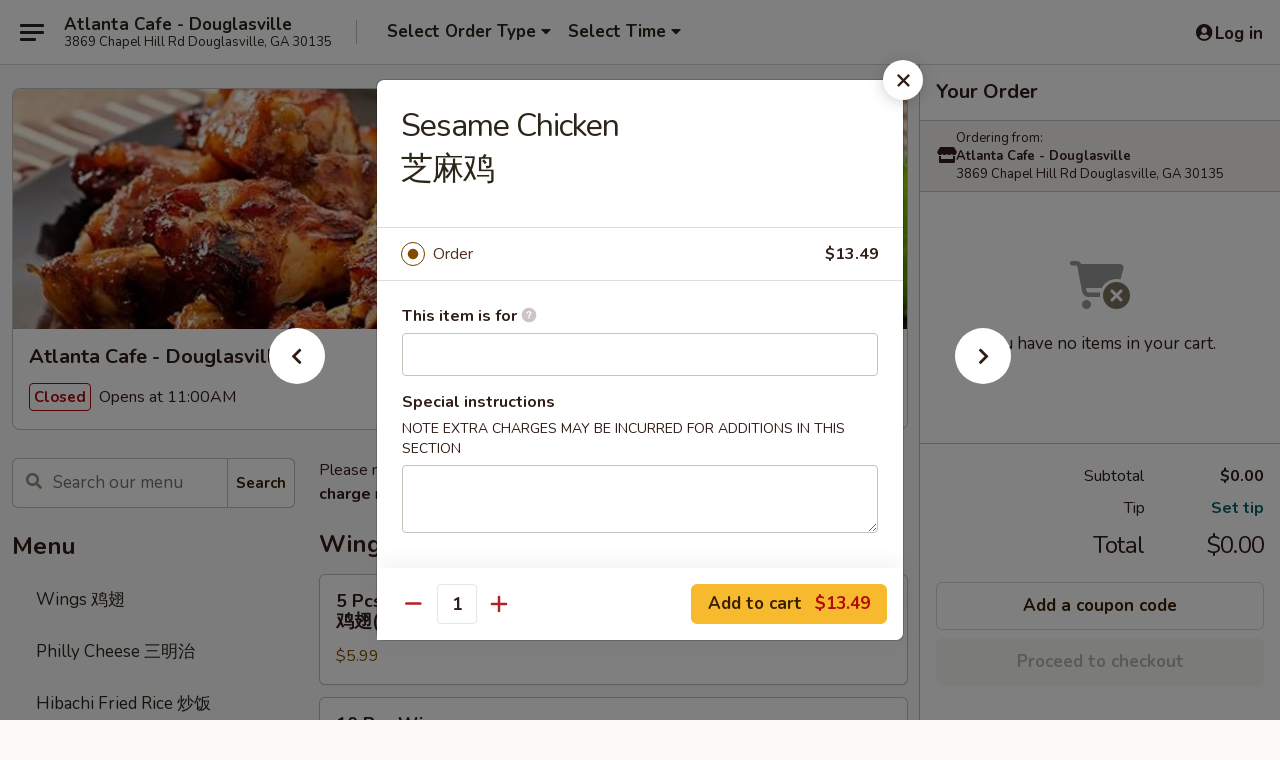

--- FILE ---
content_type: text/html; charset=UTF-8
request_url: https://order.atlantacafewings.com/order/main/cafe-specialty-/sesame-chicken
body_size: 26874
content:
<!DOCTYPE html>

<html class="no-js css-scroll" lang="en">
	<head>
		<meta charset="utf-8" />
		<meta http-equiv="X-UA-Compatible" content="IE=edge,chrome=1" />

				<title>Atlanta Cafe - Douglasville | Sesame Chicken<br>芝麻鸡 | Cafe Specialty 各式套餐</title>
		<meta name="description" content="Order online for takeout: Sesame Chicken芝麻鸡 from Atlanta Cafe - Douglasville. Serving the best Wings &amp; Chinese in Douglasville, GA." />		<meta name="keywords" content="atlanta cafe restaurant, atlanta cafe, atlanta cafe douglasville, atlanta cafe menu, douglasville chinese takeout, douglasville chinese food, douglasville chinese restaurants, chinese takeout, best chinese food in douglasville, chinese restaurants in douglasville, chinese restaurants near me, chinese food near me, douglasville wings takeout, douglasville wings, douglasville wings restaurants, wings takeout, best chicken wing in douglasville, wings restaurants in douglasville, chicken wings restaurants near me, chicken wings near me" />		<meta name="viewport" content="width=device-width, initial-scale=1.0">

		<meta property="og:type" content="website">
		<meta property="og:title" content="Atlanta Cafe - Douglasville | Sesame Chicken<br>芝麻鸡 | Cafe Specialty 各式套餐">
		<meta property="og:description" content="Order online for takeout: Sesame Chicken芝麻鸡 from Atlanta Cafe - Douglasville. Serving the best Wings &amp; Chinese in Douglasville, GA.">

		<meta name="twitter:card" content="summary_large_image">
		<meta name="twitter:title" content="Atlanta Cafe - Douglasville | Sesame Chicken<br>芝麻鸡 | Cafe Specialty 各式套餐">
		<meta name="twitter:description" content="Order online for takeout: Sesame Chicken芝麻鸡 from Atlanta Cafe - Douglasville. Serving the best Wings &amp; Chinese in Douglasville, GA.">
					<meta property="og:image" content="https://imagedelivery.net/9lr8zq_Jvl7h6OFWqEi9IA/499bec19-9464-4ec8-6ce9-983654377e00/public" />
			<meta name="twitter:image" content="https://imagedelivery.net/9lr8zq_Jvl7h6OFWqEi9IA/499bec19-9464-4ec8-6ce9-983654377e00/public" />
		
		<meta name="apple-mobile-web-app-status-bar-style" content="black">
		<meta name="mobile-web-app-capable" content="yes">
					<link rel="canonical" href="https://order.atlantacafewings.com/order/main/cafe-specialty-/sesame-chicken"/>
						<link rel="shortcut icon" href="https://imagedelivery.net/9lr8zq_Jvl7h6OFWqEi9IA/89b9911d-5992-4c39-5b1c-c7c5a269ee00/public" type="image/png" />
			
		<link type="text/css" rel="stylesheet" href="/min/g=css4.0&amp;1769539963" />
		<link rel="stylesheet" href="//ajax.googleapis.com/ajax/libs/jqueryui/1.10.1/themes/base/minified/jquery-ui.min.css" />
		<link href='//fonts.googleapis.com/css?family=Open+Sans:400italic,400,700' rel='stylesheet' type='text/css' />
		<script src="https://kit.fontawesome.com/a4edb6363d.js" crossorigin="anonymous"></script>

		<style>
								.home_hero, .menu_hero{ background-image: url(https://imagedelivery.net/9lr8zq_Jvl7h6OFWqEi9IA/63e02d1d-34a5-4607-275f-9b7f57d85600/public); }
					@media
					(-webkit-min-device-pixel-ratio: 1.25),
					(min-resolution: 120dpi){
						/* Retina header*/
						.home_hero, .menu_hero{ background-image: url(https://imagedelivery.net/9lr8zq_Jvl7h6OFWqEi9IA/8099c2ca-f203-4eaa-2e15-0e4dc7b2ed00/public); }
					}
															/*body{  } */

					
		</style>

		
		<script type="text/javascript">
			var UrlTag = "atlantacafega";
			var template = 'defaultv4';
			var formname = 'ordering3';
			var menulink = 'https://order.atlantacafewings.com/order/main';
			var checkoutlink = 'https://order.atlantacafewings.com/checkout';
		</script>
		<script>
			/* http://writing.colin-gourlay.com/safely-using-ready-before-including-jquery/ */
			(function(w,d,u){w.readyQ=[];w.bindReadyQ=[];function p(x,y){if(x=="ready"){w.bindReadyQ.push(y);}else{w.readyQ.push(x);}};var a={ready:p,bind:p};w.$=w.jQuery=function(f){if(f===d||f===u){return a}else{p(f)}}})(window,document)
		</script>

		<script type="application/ld+json">{
    "@context": "http://schema.org",
    "@type": "Menu",
    "url": "https://order.atlantacafewings.com/order/main",
    "mainEntityOfPage": "https://order.atlantacafewings.com/order/main",
    "inLanguage": "English",
    "name": "Main",
    "description": "Please note: requests for additional items or special preparation may incur an <b>extra charge</b> not calculated on your online order.",
    "hasMenuSection": [
        {
            "@type": "MenuSection",
            "url": "https://order.atlantacafewings.com/order/main/cafe-specialty-",
            "name": "Cafe Specialty \u5404\u5f0f\u5957\u9910",
            "description": "Combo comes with Drink",
            "hasMenuItem": [
                {
                    "@type": "MenuItem",
                    "name": "Sesame Chicken<br>\u829d\u9ebb\u9e21",
                    "url": "https://order.atlantacafewings.com/order/main/cafe-specialty-/sesame-chicken"
                }
            ]
        }
    ]
}</script>
<!-- Google Tag Manager -->
<script>
	window.dataLayer = window.dataLayer || [];
	let data = {
		account: 'atlantacafega',
		context: 'direct',
		templateVersion: 4,
		rid: 66	}
		dataLayer.push(data);
	(function(w,d,s,l,i){w[l]=w[l]||[];w[l].push({'gtm.start':
		new Date().getTime(),event:'gtm.js'});var f=d.getElementsByTagName(s)[0],
		j=d.createElement(s),dl=l!='dataLayer'?'&l='+l:'';j.async=true;j.src=
		'https://www.googletagmanager.com/gtm.js?id='+i+dl;f.parentNode.insertBefore(j,f);
		})(window,document,'script','dataLayer','GTM-K9P93M');

	function gtag() { dataLayer.push(arguments); }
</script>

			<script async src="https://www.googletagmanager.com/gtag/js?id=G-HXLN18G9TT"></script>
	
	<script>
		
		gtag('js', new Date());

		
					gtag('config', "G-HXLN18G9TT");
			</script>
		<link href="https://fonts.googleapis.com/css?family=Open+Sans:400,600,700|Nunito:400,700" rel="stylesheet" />
	</head>

	<body
		data-event-on:customer_registered="window.location.reload()"
		data-event-on:customer_logged_in="window.location.reload()"
		data-event-on:customer_logged_out="window.location.reload()"
	>
		<a class="skip-to-content-link" href="#main">Skip to content</a>
				<!-- Google Tag Manager (noscript) -->
		<noscript><iframe src="https://www.googletagmanager.com/ns.html?id=GTM-K9P93M" height="0" width="0" style="display:none;visibility:hidden"></iframe></noscript>
		<!-- End Google Tag Manager (noscript) -->
						<!-- wrapper starts -->
		<div class="wrapper">
			<div style="grid-area: header-announcements">
				<div id="upgradeBrowserBanner" class="alert alert-warning mb-0 rounded-0 py-4" style="display:none;">
	<div class="alert-icon"><i class="fas fa-warning" aria-hidden="true"></i></div>
	<div>
		<strong>We're sorry, but the Web browser you are using is not supported.</strong> <br/> Please upgrade your browser or try a different one to use this Website. Supported browsers include:<br/>
		<ul class="list-unstyled">
			<li class="mt-2"><a href="https://www.google.com/chrome" target="_blank" rel="noopener noreferrer" class="simple-link"><i class="fab fa-chrome"></i> Chrome</a></li>
			<li class="mt-2"><a href="https://www.mozilla.com/firefox/upgrade.html" target="_blank" rel="noopener noreferrer" class="simple-link"><i class="fab fa-firefox"></i> Firefox</a></li>
			<li class="mt-2"><a href="https://www.microsoft.com/en-us/windows/microsoft-edge" target="_blank" rel="noopener noreferrer" class="simple-link"><i class="fab fa-edge"></i> Edge</a></li>
			<li class="mt-2"><a href="http://www.apple.com/safari/" target="_blank" rel="noopener noreferrer" class="simple-link"><i class="fab fa-safari"></i> Safari</a></li>
		</ul>
	</div>
</div>
<script>
	var ua = navigator.userAgent;
	var match = ua.match(/Firefox\/([0-9]+)\./);
	var firefoxVersion = match ? parseInt(match[1]) : 1000;
	var match = ua.match(/Chrome\/([0-9]+)\./);
	var chromeVersion = match ? parseInt(match[1]) : 1000;
	var isIE = ua.indexOf('MSIE') > -1 || ua.indexOf('Trident') > -1;
	var upgradeBrowserBanner = document.getElementById('upgradeBrowserBanner');
	var isMatchesSupported = typeof(upgradeBrowserBanner.matches)!="undefined";
	var isEntriesSupported = typeof(Object.entries)!="undefined";
	//Safari version is verified with isEntriesSupported
	if (isIE || !isMatchesSupported || !isEntriesSupported || firefoxVersion <= 46 || chromeVersion <= 53) {
		upgradeBrowserBanner.style.display = 'flex';
	}
</script>				
				<!-- get closed sign if applicable. -->
				
				
							</div>

						<div class="headerAndWtype" style="grid-area: header">
				<!-- Header Starts -->
				<header class="header">
										<div class="d-flex flex-column align-items-start flex-md-row align-items-md-center">
												<div class="logo_name_alt flex-shrink-0 d-flex align-items-center align-self-stretch pe-6 pe-md-0">
							
	<button
		type="button"
		class="eds_button btn btn-outline eds_button--shape-default eds_menu_button"
		data-bs-toggle="offcanvas" data-bs-target="#side-menu" aria-controls="side-menu" aria-label="Main menu"	><span aria-hidden="true"></span> <span aria-hidden="true"></span> <span aria-hidden="true"></span></button>

	
							<div class="d-flex flex-column align-items-center mx-auto align-items-md-start mx-md-0">
								<a
									class="eds-display-text-title-xs text-truncate title-container"
									href="https://order.atlantacafewings.com"
								>
									Atlanta Cafe - Douglasville								</a>

																	<span class="eds-copy-text-s-regular text-center text-md-start address-container" title="3869 Chapel Hill Rd Douglasville, GA 30135">
										3869 Chapel Hill Rd Douglasville, GA 30135									</span>
															</div>
						</div>

																			<div class="eds-display-text-title-s d-none d-md-block border-start mx-4" style="width: 0">&nbsp;</div>

							<div class="header_order_options d-flex align-items-center  w-100 p-2p5 p-md-0">
																<div class="what">
									<button
	type="button"
	class="border-0 bg-transparent text-start"
	data-bs-toggle="modal"
	data-bs-target="#modal-order-options"
	aria-expanded="false"
	style="min-height: 44px"
>
	<div class="d-flex align-items-baseline gap-2">
		<div class="otype-name-label eds-copy-text-l-bold text-truncate" style="flex: 1" data-order-type-label>
			Select Order Type		</div>

		<i class="fa fa-fw fa-caret-down"></i>
	</div>

	<div
		class="otype-picker-label otype-address-label eds-interface-text-m-regular text-truncate hidden"
	>
			</div>
</button>

<script>
	$(function() {
		var $autoCompleteInputs = $('[data-autocomplete-address]');
		if ($autoCompleteInputs && $autoCompleteInputs.length) {
			$autoCompleteInputs.each(function() {
				let $input = $(this);
				let $deliveryAddressContainer = $input.parents('.deliveryAddressContainer').first();
				$input.autocomplete({
					source   : addressAC,
					minLength: 3,
					delay    : 300,
					select   : function(event, ui) {
						$.getJSON('/' + UrlTag + '/?form=addresslookup', {
							id: ui.item.id,
						}, function(data) {
							let location = data
							if (location.address.street.endsWith('Trl')) {
								location.address.street = location.address.street.replace('Trl', 'Trail')
							}
							let autoCompleteSuccess = $input.data('autocomplete-success');
							if (autoCompleteSuccess) {
								let autoCompleteSuccessFunction = window[autoCompleteSuccess];
								if (typeof autoCompleteSuccessFunction == "function") {
									autoCompleteSuccessFunction(location);
								}
							}

							let address = location.address

							$('#add-address-city, [data-autocompleted-city]').val(address.city)
							$('#add-address-state, [data-autocompleted-state]').val(address.stateCode)
							$('#add-address-zip, [data-autocompleted-zip]').val(address.postalCode)
							$('#add-address-latitude, [data-autocompleted-latitude]').val(location.position.lat)
							$('#add-address-longitude, [data-autocompleted-longitude]').val(location.position.lng)
							let streetAddress = (address.houseNumber || '') + ' ' + (address.street || '');
							$('#street-address-1, [data-autocompleted-street-address]').val(streetAddress)
							validateAddress($deliveryAddressContainer);
						})
					},
				})
				$input.attr('autocomplete', 'street-address')
			});
		}

		// autocomplete using Address autocomplete
		// jquery autocomplete needs 2 fields: title and value
		// id holds the LocationId which can be used at a later stage to get the coordinate of the selected choice
		function addressAC(query, callback) {
			//we don't actually want to search until they've entered the street number and at least one character
			words = query.term.trim().split(' ')
			if (words.length < 2) {
				return false
			}

			$.getJSON('/' + UrlTag + '/?form=addresssuggest', { q: query.term }, function(data) {
				var addresses = data.items
				addresses = addresses.map(addr => {
					if ((addr.address.label || '').endsWith('Trl')) {
						addr.address.label = addr.address.label.replace('Trl', 'Trail')
					}
					let streetAddress = (addr.address.label || '')
					return {
						label: streetAddress,
						value: streetAddress,
						id   : addr.id,
					}
				})

				return callback(addresses)
			})
		}

				$('[data-address-from-current-loc]').on('click', function(e) {
			let $streetAddressContainer = $(this).parents('.street-address-container').first();
			let $deliveryAddressContainer = $(this).parents('.deliveryAddressContainer').first();
			e.preventDefault();
			if(navigator.geolocation) {
				navigator.geolocation.getCurrentPosition(position => {
					$.getJSON('/' + UrlTag + '/?form=addresssuggest', {
						at: position.coords.latitude + "," + position.coords.longitude
					}, function(data) {
						let location = data.items[0];
						let address = location.address
						$streetAddressContainer.find('.input-street-address').val((address.houseNumber ? address.houseNumber : '') + ' ' + (address.street ? address.street : ''));
						$('#add-address-city').val(address.city ? address.city : '');
						$('#add-address-state').val(address.state ? address.state : '');
						$('#add-address-zip').val(address.postalCode ? address.postalCode : '');
						$('#add-address-latitude').val(location.position.lat ? location.position.lat : '');
						$('#add-address-longitude').val(location.position.lng ? location.position.lng : '');
						validateAddress($deliveryAddressContainer, 0);
					});
				});
			} else {
				alert("Geolocation is not supported by this browser!");
			}
		});
	});

	function autoCompleteSuccess(location)
	{
		if (location && location.address) {
			let address = location.address

			let streetAddress = (address.houseNumber || '') + ' ' + (address.street || '');
			$.ajax({
				url: '/' + UrlTag + '/?form=saveformfields',
				data: {
					'param_full~address_s_n_255': streetAddress + ', ' + address.city + ', ' + address.state,
					'param_street~address_s_n_255': streetAddress,
					'param_city_s_n_90': address.city,
					'param_state_s_n_2': address.state,
					'param_zip~code_z_n_10': address.postalCode,
				}
			});
		}
	}
</script>
								</div>

																									<div class="when showcheck_parent">
																				<div class="ordertimetypes ">
	<button
		type="button"
		class="border-0 bg-transparent text-start loadable-content"
		data-bs-toggle="modal"
		data-bs-target="#modal-order-time"
		aria-expanded="false"
		style="min-height: 44px"
		data-change-label-to-later-date
	>
		<div class="d-flex align-items-baseline gap-2">
			<div class="eds-copy-text-l-bold text-truncate flex-fill" data-otype-time-day>
								Select Time			</div>

			<i class="fa fa-fw fa-caret-down"></i>
		</div>

		<div
			class="otype-picker-label otype-picker-time eds-interface-text-m-regular text-truncate hidden"
			data-otype-time
		>
			Later		</div>
	</button>
</div>
									</div>
															</div>
						
												<div class="position-absolute top-0 end-0 pe-2 py-2p5">
							
	<div id="login-status" >
					
	<button
		type="button"
		class="eds_button btn btn-outline eds_button--shape-default px-2 text-nowrap"
		aria-label="Log in" style="color: currentColor" data-bs-toggle="modal" data-bs-target="#login-modal"	><i
		class="eds_icon fa fa-lg fa-fw fa-user-circle d-block d-lg-none"
		style="font-family: &quot;Font Awesome 5 Pro&quot;; "	></i>

	 <div class="d-none d-lg-flex align-items-baseline gap-2">
	<i
		class="eds_icon fa fa-fw fa-user-circle"
		style="font-family: &quot;Font Awesome 5 Pro&quot;; "	></i>

	<div class="profile-container text-truncate">Log in</div></div></button>

				</div>

							</div>
					</div>

															
	<aside		data-eds-id="697b6a23983ce"
		class="eds_side_menu offcanvas offcanvas-start text-dark "
		tabindex="-1"
				id="side-menu" data-event-on:menu_selected="this.dispatchEvent(new CustomEvent('eds.hide'))" data-event-on:category_selected="this.dispatchEvent(new CustomEvent('eds.hide'))"	>
		
		<div class="eds_side_menu-body offcanvas-body d-flex flex-column p-0 css-scroll">
										<div
					class="eds_side_menu-close position-absolute top-0 end-0 pt-3 pe-3 "
					style="z-index: 1"
				>
					
	<button
		type="button"
		class="eds_button btn btn-outline-secondary eds_button--shape-circle"
		data-bs-dismiss="offcanvas" data-bs-target="[data-eds-id=&quot;697b6a23983ce&quot;]" aria-label="Close"	><i
		class="eds_icon fa fa-fw fa-close"
		style="font-family: &quot;Font Awesome 5 Pro&quot;; "	></i></button>

					</div>
			
			<div class="restaurant-info border-bottom border-light p-3">
							<p class="eds-display-text-title-xs mb-0 me-2 pe-4">Atlanta Cafe - Douglasville</p>

			<div class="eds-copy-text-s-regular me-2 pe-4">
			3869 Chapel Hill Rd Douglasville, GA 30135		</div>
						</div>

																	
	<div class="border-bottom border-light p-3">
		
		
			<details
				class="eds_list eds_list--border-none" open				data-menu-id="20763"
									data-event-on:document_ready="this.open = localStorage.getItem('menu-open-20763') !== 'false'"
										onclick="localStorage.setItem('menu-open-20763', !this.open)"
							>
									<summary class="eds-copy-text-l-regular list-unstyled rounded-3 mb-1 " tabindex="0">
						<h2 class="eds-display-text-title-m m-0 p-0">
															
	<i
		class="eds_icon fas fa-fw fa-chevron-right"
		style="font-family: &quot;Font Awesome 5 Pro&quot;; "	></i>

															Menu
						</h2>
					</summary>
										<div class="mb-3"></div>
				
				
									<a
						class="eds_list-item eds-copy-text-l-regular list-unstyled rounded-3 mb-1 px-3 px-lg-4 py-2p5 d-flex "
						data-event-on:category_pinned="(category) => $(this).toggleClass('active', category.id === '268765')"
						href="https://order.atlantacafewings.com/order/main/wings-"
						aria-current="page"
						onclick="if (!event.ctrlKey) {
							const currentMenuIsActive = true || $(this).closest('details').find('summary').hasClass('active');
							if (currentMenuIsActive) {
								app.event.emit('category_selected', { id: '268765' });
							} else {
								app.event.emit('menu_selected', { menu_id: '20763', menu_description: &quot;Please note: requests for additional items or special preparation may incur an &lt;b&gt;extra charge&lt;\/b&gt; not calculated on your online order.&quot;, category_id: '268765' });
							}
															return false;
													}"
					>
						Wings 鸡翅											</a>
									<a
						class="eds_list-item eds-copy-text-l-regular list-unstyled rounded-3 mb-1 px-3 px-lg-4 py-2p5 d-flex "
						data-event-on:category_pinned="(category) => $(this).toggleClass('active', category.id === '268766')"
						href="https://order.atlantacafewings.com/order/main/philly-cheese-"
						aria-current="page"
						onclick="if (!event.ctrlKey) {
							const currentMenuIsActive = true || $(this).closest('details').find('summary').hasClass('active');
							if (currentMenuIsActive) {
								app.event.emit('category_selected', { id: '268766' });
							} else {
								app.event.emit('menu_selected', { menu_id: '20763', menu_description: &quot;Please note: requests for additional items or special preparation may incur an &lt;b&gt;extra charge&lt;\/b&gt; not calculated on your online order.&quot;, category_id: '268766' });
							}
															return false;
													}"
					>
						Philly Cheese 三明治											</a>
									<a
						class="eds_list-item eds-copy-text-l-regular list-unstyled rounded-3 mb-1 px-3 px-lg-4 py-2p5 d-flex "
						data-event-on:category_pinned="(category) => $(this).toggleClass('active', category.id === '268767')"
						href="https://order.atlantacafewings.com/order/main/hibachi-fried-rice-"
						aria-current="page"
						onclick="if (!event.ctrlKey) {
							const currentMenuIsActive = true || $(this).closest('details').find('summary').hasClass('active');
							if (currentMenuIsActive) {
								app.event.emit('category_selected', { id: '268767' });
							} else {
								app.event.emit('menu_selected', { menu_id: '20763', menu_description: &quot;Please note: requests for additional items or special preparation may incur an &lt;b&gt;extra charge&lt;\/b&gt; not calculated on your online order.&quot;, category_id: '268767' });
							}
															return false;
													}"
					>
						Hibachi Fried Rice 炒饭											</a>
									<a
						class="eds_list-item eds-copy-text-l-regular list-unstyled rounded-3 mb-1 px-3 px-lg-4 py-2p5 d-flex "
						data-event-on:category_pinned="(category) => $(this).toggleClass('active', category.id === '268768')"
						href="https://order.atlantacafewings.com/order/main/hibachi-noodles-"
						aria-current="page"
						onclick="if (!event.ctrlKey) {
							const currentMenuIsActive = true || $(this).closest('details').find('summary').hasClass('active');
							if (currentMenuIsActive) {
								app.event.emit('category_selected', { id: '268768' });
							} else {
								app.event.emit('menu_selected', { menu_id: '20763', menu_description: &quot;Please note: requests for additional items or special preparation may incur an &lt;b&gt;extra charge&lt;\/b&gt; not calculated on your online order.&quot;, category_id: '268768' });
							}
															return false;
													}"
					>
						Hibachi Noodles 捞面											</a>
									<a
						class="eds_list-item eds-copy-text-l-regular list-unstyled rounded-3 mb-1 px-3 px-lg-4 py-2p5 d-flex "
						data-event-on:category_pinned="(category) => $(this).toggleClass('active', category.id === '268769')"
						href="https://order.atlantacafewings.com/order/main/chicken-tenders-"
						aria-current="page"
						onclick="if (!event.ctrlKey) {
							const currentMenuIsActive = true || $(this).closest('details').find('summary').hasClass('active');
							if (currentMenuIsActive) {
								app.event.emit('category_selected', { id: '268769' });
							} else {
								app.event.emit('menu_selected', { menu_id: '20763', menu_description: &quot;Please note: requests for additional items or special preparation may incur an &lt;b&gt;extra charge&lt;\/b&gt; not calculated on your online order.&quot;, category_id: '268769' });
							}
															return false;
													}"
					>
						Chicken Tenders 鸡柳											</a>
									<a
						class="eds_list-item eds-copy-text-l-regular list-unstyled rounded-3 mb-1 px-3 px-lg-4 py-2p5 d-flex "
						data-event-on:category_pinned="(category) => $(this).toggleClass('active', category.id === '268770')"
						href="https://order.atlantacafewings.com/order/main/gyro-"
						aria-current="page"
						onclick="if (!event.ctrlKey) {
							const currentMenuIsActive = true || $(this).closest('details').find('summary').hasClass('active');
							if (currentMenuIsActive) {
								app.event.emit('category_selected', { id: '268770' });
							} else {
								app.event.emit('menu_selected', { menu_id: '20763', menu_description: &quot;Please note: requests for additional items or special preparation may incur an &lt;b&gt;extra charge&lt;\/b&gt; not calculated on your online order.&quot;, category_id: '268770' });
							}
															return false;
													}"
					>
						Gyro 羊饼											</a>
									<a
						class="eds_list-item eds-copy-text-l-regular list-unstyled rounded-3 mb-1 px-3 px-lg-4 py-2p5 d-flex active"
						data-event-on:category_pinned="(category) => $(this).toggleClass('active', category.id === '268771')"
						href="https://order.atlantacafewings.com/order/main/cafe-specialty-"
						aria-current="page"
						onclick="if (!event.ctrlKey) {
							const currentMenuIsActive = true || $(this).closest('details').find('summary').hasClass('active');
							if (currentMenuIsActive) {
								app.event.emit('category_selected', { id: '268771' });
							} else {
								app.event.emit('menu_selected', { menu_id: '20763', menu_description: &quot;Please note: requests for additional items or special preparation may incur an &lt;b&gt;extra charge&lt;\/b&gt; not calculated on your online order.&quot;, category_id: '268771' });
							}
															return false;
													}"
					>
						Cafe Specialty 各式套餐											</a>
									<a
						class="eds_list-item eds-copy-text-l-regular list-unstyled rounded-3 mb-1 px-3 px-lg-4 py-2p5 d-flex "
						data-event-on:category_pinned="(category) => $(this).toggleClass('active', category.id === '268774')"
						href="https://order.atlantacafewings.com/order/main/combo-"
						aria-current="page"
						onclick="if (!event.ctrlKey) {
							const currentMenuIsActive = true || $(this).closest('details').find('summary').hasClass('active');
							if (currentMenuIsActive) {
								app.event.emit('category_selected', { id: '268774' });
							} else {
								app.event.emit('menu_selected', { menu_id: '20763', menu_description: &quot;Please note: requests for additional items or special preparation may incur an &lt;b&gt;extra charge&lt;\/b&gt; not calculated on your online order.&quot;, category_id: '268774' });
							}
															return false;
													}"
					>
						Combo 套餐											</a>
									<a
						class="eds_list-item eds-copy-text-l-regular list-unstyled rounded-3 mb-1 px-3 px-lg-4 py-2p5 d-flex "
						data-event-on:category_pinned="(category) => $(this).toggleClass('active', category.id === '268776')"
						href="https://order.atlantacafewings.com/order/main/extra-"
						aria-current="page"
						onclick="if (!event.ctrlKey) {
							const currentMenuIsActive = true || $(this).closest('details').find('summary').hasClass('active');
							if (currentMenuIsActive) {
								app.event.emit('category_selected', { id: '268776' });
							} else {
								app.event.emit('menu_selected', { menu_id: '20763', menu_description: &quot;Please note: requests for additional items or special preparation may incur an &lt;b&gt;extra charge&lt;\/b&gt; not calculated on your online order.&quot;, category_id: '268776' });
							}
															return false;
													}"
					>
						Extra 额外											</a>
									<a
						class="eds_list-item eds-copy-text-l-regular list-unstyled rounded-3 mb-1 px-3 px-lg-4 py-2p5 d-flex "
						data-event-on:category_pinned="(category) => $(this).toggleClass('active', category.id === '268772')"
						href="https://order.atlantacafewings.com/order/main/side-order-"
						aria-current="page"
						onclick="if (!event.ctrlKey) {
							const currentMenuIsActive = true || $(this).closest('details').find('summary').hasClass('active');
							if (currentMenuIsActive) {
								app.event.emit('category_selected', { id: '268772' });
							} else {
								app.event.emit('menu_selected', { menu_id: '20763', menu_description: &quot;Please note: requests for additional items or special preparation may incur an &lt;b&gt;extra charge&lt;\/b&gt; not calculated on your online order.&quot;, category_id: '268772' });
							}
															return false;
													}"
					>
						Side Order 其他											</a>
									<a
						class="eds_list-item eds-copy-text-l-regular list-unstyled rounded-3 mb-1 px-3 px-lg-4 py-2p5 d-flex "
						data-event-on:category_pinned="(category) => $(this).toggleClass('active', category.id === '268773')"
						href="https://order.atlantacafewings.com/order/main/drinks-"
						aria-current="page"
						onclick="if (!event.ctrlKey) {
							const currentMenuIsActive = true || $(this).closest('details').find('summary').hasClass('active');
							if (currentMenuIsActive) {
								app.event.emit('category_selected', { id: '268773' });
							} else {
								app.event.emit('menu_selected', { menu_id: '20763', menu_description: &quot;Please note: requests for additional items or special preparation may incur an &lt;b&gt;extra charge&lt;\/b&gt; not calculated on your online order.&quot;, category_id: '268773' });
							}
															return false;
													}"
					>
						Drinks 饮料											</a>
							</details>
		
			</div>

						
																	<nav>
							<ul class="eds_list eds_list--border-none border-bottom">
	<li class="eds_list-item">
		<a class="d-block p-3 " href="https://order.atlantacafewings.com">
			Home		</a>
	</li>

		
	
			<li class="eds_list-item">
			<a class="d-block p-3 " href="https://order.atlantacafewings.com/locationinfo">
				Location &amp; Hours			</a>
		</li>
	
	<li class="eds_list-item">
		<a class="d-block p-3 " href="https://order.atlantacafewings.com/contact">
			Contact
		</a>
	</li>
</ul>
						</nav>

												<div class="eds-copy-text-s-regular p-3 d-lg-none">
							
	<ul class="list-unstyled d-flex gap-2">
						<li><a href="https://www.yelp.com/biz/atlanta-cafe-douglasville" target="new"  title="Opens in new tab" class="icon" title="Yelp"><i class="fab fa-yelp"></i><span class="sr-only">Yelp</span></a></li>
							<li><a href="https://www.tripadvisor.com/Restaurant_Review-g34907-d23913980-Reviews-Atlanta_Cafe-Douglasville_Georgia.html" target="new"  title="Opens in new tab" class="icon" title="TripAdvisor"><i class="fak fa-tripadvisor"></i><span class="sr-only">TripAdvisor</span></a></li>
				</ul>
	
<div><a href="http://chinesemenuonline.com">&copy; 2026 Online Ordering by Chinese Menu Online</a></div>
	<div>Taste authentic flavors from Wings & Chinese restaurants on <a href="https://www.springroll.com" target="_blank" title="Opens in new tab" >Springroll</a></div>

<ul class="list-unstyled mb-0 pt-3">
	<li><a href="https://order.atlantacafewings.com/reportbug">Technical Support</a></li>
	<li><a href="https://order.atlantacafewings.com/privacy">Privacy Policy</a></li>
	<li><a href="https://order.atlantacafewings.com/tos">Terms of Service</a></li>
	<li><a href="https://order.atlantacafewings.com/accessibility">Accessibility</a></li>
</ul>

This site is protected by reCAPTCHA and the Google <a href="https://policies.google.com/privacy">Privacy Policy</a> and <a href="https://policies.google.com/terms">Terms of Service</a> apply.
						</div>		</div>

		<script>
		{
			const container = document.querySelector('[data-eds-id="697b6a23983ce"]');

						['show', 'hide', 'toggle', 'dispose'].forEach((eventName) => {
				container.addEventListener(`eds.${eventName}`, (e) => {
					bootstrap.Offcanvas.getOrCreateInstance(container)[eventName](
						...(Array.isArray(e.detail) ? e.detail : [e.detail])
					);
				});
			});
		}
		</script>
	</aside>

					</header>
			</div>

										<div class="container p-0" style="grid-area: hero">
					<section class="hero">
												<div class="menu_hero backbgbox position-relative" role="img" aria-label="Image of food offered at the restaurant">
									<div class="logo">
		<a class="logo-image" href="https://order.atlantacafewings.com">
			<img
				src="https://imagedelivery.net/9lr8zq_Jvl7h6OFWqEi9IA/499bec19-9464-4ec8-6ce9-983654377e00/public"
				srcset="https://imagedelivery.net/9lr8zq_Jvl7h6OFWqEi9IA/499bec19-9464-4ec8-6ce9-983654377e00/public 1x, https://imagedelivery.net/9lr8zq_Jvl7h6OFWqEi9IA/499bec19-9464-4ec8-6ce9-983654377e00/public 2x"				alt="Home"
			/>
		</a>
	</div>
						</div>

													<div class="p-3">
								<div class="pb-1">
									<h1 role="heading" aria-level="2" class="eds-display-text-title-s m-0 p-0">Atlanta Cafe - Douglasville</h1>
																	</div>

								<div class="d-sm-flex align-items-baseline">
																			<div class="mt-2">
											
	<span
		class="eds_label eds_label--variant-error eds-interface-text-m-bold me-1 text-nowrap"
			>
		Closed	</span>

	Opens at 11:00AM										</div>
									
									<div class="d-flex gap-2 ms-sm-auto mt-2">
																					
					<a
				class="eds_button btn btn-outline-secondary btn-sm col text-nowrap"
				href="https://order.atlantacafewings.com/locationinfo?lid=17216"
							>
				
	<i
		class="eds_icon fa fa-fw fa-info-circle"
		style="font-family: &quot;Font Awesome 5 Pro&quot;; "	></i>

	 Store info			</a>
		
												
																					
		<a
			class="eds_button btn btn-outline-secondary btn-sm col d-lg-none text-nowrap"
			href="tel:(678) 996-8989"
					>
			
	<i
		class="eds_icon fa fa-fw fa-phone"
		style="font-family: &quot;Font Awesome 5 Pro&quot;; transform: scale(-1, 1); "	></i>

	 Call us		</a>

												
																			</div>
								</div>
							</div>
											</section>
				</div>
			
						
										<div
					class="fixed_submit d-lg-none hidden pwa-pb-md-down"
					data-event-on:cart_updated="({ items }) => $(this).toggleClass('hidden', !items)"
				>
					<div
						data-async-on-event="order_type_updated, cart_updated"
						data-async-action="https://order.atlantacafewings.com//ajax/?form=minimum_order_value_warning&component=add_more"
						data-async-method="get"
					>
											</div>

					<div class="p-3">
						<button class="btn btn-primary btn-lg w-100" onclick="app.event.emit('show_cart')">
							View cart							<span
								class="eds-interface-text-m-regular"
								data-event-on:cart_updated="({ items, subtotal }) => {
									$(this).text(`(${items} ${items === 1 ? 'item' : 'items'}, ${subtotal})`);
								}"
							>
								(0 items, $0.00)
							</span>
						</button>
					</div>
				</div>
			
									<!-- Header ends -->
<main class="main_content menucategory_page pb-5" id="main">
	<div class="container">
		
		<div class="row menu_wrapper menu_category_wrapper menu_wrapper--no-menu-tabs">
			<section class="col-xl-4 d-none d-xl-block">
				
				<div id="location-menu" data-event-on:menu_items_loaded="$(this).stickySidebar('updateSticky')">
					
		<form
			method="GET"
			role="search"
			action="https://order.atlantacafewings.com/search"
			class="d-none d-xl-block mb-4"			novalidate
			onsubmit="if (!this.checkValidity()) event.preventDefault()"
		>
			<div class="position-relative">
				
	<label
		data-eds-id="697b6a2399344"
		class="eds_formfield eds_formfield--size-large eds_formfield--variant-primary eds-copy-text-m-regular w-100"
		class="w-100"	>
		
		<div class="position-relative d-flex flex-column">
							<div class="eds_formfield-error eds-interface-text-m-bold" style="order: 1000"></div>
			
							<div class="eds_formfield-icon">
					<i
		class="eds_icon fa fa-fw fa-search"
		style="font-family: &quot;Font Awesome 5 Pro&quot;; "	></i>				</div>
										<input
					type="search"
					class="eds-copy-text-l-regular  "
										placeholder="Search our menu" name="search" autocomplete="off" spellcheck="false" value="" required aria-label="Search our menu" style="padding-right: 4.5rem; padding-left: 2.5rem;"				/>

				
							
			
	<i
		class="eds_icon fa fa-fw eds_formfield-validation"
		style="font-family: &quot;Font Awesome 5 Pro&quot;; "	></i>

	
					</div>

		
		<script>
		{
			const container = document.querySelector('[data-eds-id="697b6a2399344"]');
			const input = container.querySelector('input, textarea, select');
			const error = container.querySelector('.eds_formfield-error');

			
						input.addEventListener('eds.validation.reset', () => {
				input.removeAttribute('data-validation');
				input.setCustomValidity('');
				error.innerHTML = '';
			});

						input.addEventListener('eds.validation.hide', () => {
				input.removeAttribute('data-validation');
			});

						input.addEventListener('eds.validation.success', (e) => {
				input.setCustomValidity('');
				input.setAttribute('data-validation', '');
				error.innerHTML = '';
			});

						input.addEventListener('eds.validation.warning', (e) => {
				input.setCustomValidity('');
				input.setAttribute('data-validation', '');
				error.innerHTML = e.detail;
			});

						input.addEventListener('eds.validation.error', (e) => {
				input.setCustomValidity(e.detail);
				input.checkValidity(); 				input.setAttribute('data-validation', '');
			});

			input.addEventListener('invalid', (e) => {
				error.innerHTML = input.validationMessage;
			});

								}
		</script>
	</label>

	
				<div class="position-absolute top-0 end-0">
					
	<button
		type="submit"
		class="eds_button btn btn-outline-secondary btn-sm eds_button--shape-default align-self-baseline rounded-0 rounded-end px-2"
		style="height: 50px; --bs-border-radius: 6px"	>Search</button>

					</div>
			</div>
		</form>

												
	<div >
		
		
			<details
				class="eds_list eds_list--border-none" open				data-menu-id="20763"
							>
									<summary class="eds-copy-text-l-regular list-unstyled rounded-3 mb-1 pe-none" tabindex="0">
						<h2 class="eds-display-text-title-m m-0 p-0">
														Menu
						</h2>
					</summary>
										<div class="mb-3"></div>
				
				
									<a
						class="eds_list-item eds-copy-text-l-regular list-unstyled rounded-3 mb-1 px-3 px-lg-4 py-2p5 d-flex "
						data-event-on:category_pinned="(category) => $(this).toggleClass('active', category.id === '268765')"
						href="https://order.atlantacafewings.com/order/main/wings-"
						aria-current="page"
						onclick="if (!event.ctrlKey) {
							const currentMenuIsActive = true || $(this).closest('details').find('summary').hasClass('active');
							if (currentMenuIsActive) {
								app.event.emit('category_selected', { id: '268765' });
							} else {
								app.event.emit('menu_selected', { menu_id: '20763', menu_description: &quot;Please note: requests for additional items or special preparation may incur an &lt;b&gt;extra charge&lt;\/b&gt; not calculated on your online order.&quot;, category_id: '268765' });
							}
															return false;
													}"
					>
						Wings 鸡翅											</a>
									<a
						class="eds_list-item eds-copy-text-l-regular list-unstyled rounded-3 mb-1 px-3 px-lg-4 py-2p5 d-flex "
						data-event-on:category_pinned="(category) => $(this).toggleClass('active', category.id === '268766')"
						href="https://order.atlantacafewings.com/order/main/philly-cheese-"
						aria-current="page"
						onclick="if (!event.ctrlKey) {
							const currentMenuIsActive = true || $(this).closest('details').find('summary').hasClass('active');
							if (currentMenuIsActive) {
								app.event.emit('category_selected', { id: '268766' });
							} else {
								app.event.emit('menu_selected', { menu_id: '20763', menu_description: &quot;Please note: requests for additional items or special preparation may incur an &lt;b&gt;extra charge&lt;\/b&gt; not calculated on your online order.&quot;, category_id: '268766' });
							}
															return false;
													}"
					>
						Philly Cheese 三明治											</a>
									<a
						class="eds_list-item eds-copy-text-l-regular list-unstyled rounded-3 mb-1 px-3 px-lg-4 py-2p5 d-flex "
						data-event-on:category_pinned="(category) => $(this).toggleClass('active', category.id === '268767')"
						href="https://order.atlantacafewings.com/order/main/hibachi-fried-rice-"
						aria-current="page"
						onclick="if (!event.ctrlKey) {
							const currentMenuIsActive = true || $(this).closest('details').find('summary').hasClass('active');
							if (currentMenuIsActive) {
								app.event.emit('category_selected', { id: '268767' });
							} else {
								app.event.emit('menu_selected', { menu_id: '20763', menu_description: &quot;Please note: requests for additional items or special preparation may incur an &lt;b&gt;extra charge&lt;\/b&gt; not calculated on your online order.&quot;, category_id: '268767' });
							}
															return false;
													}"
					>
						Hibachi Fried Rice 炒饭											</a>
									<a
						class="eds_list-item eds-copy-text-l-regular list-unstyled rounded-3 mb-1 px-3 px-lg-4 py-2p5 d-flex "
						data-event-on:category_pinned="(category) => $(this).toggleClass('active', category.id === '268768')"
						href="https://order.atlantacafewings.com/order/main/hibachi-noodles-"
						aria-current="page"
						onclick="if (!event.ctrlKey) {
							const currentMenuIsActive = true || $(this).closest('details').find('summary').hasClass('active');
							if (currentMenuIsActive) {
								app.event.emit('category_selected', { id: '268768' });
							} else {
								app.event.emit('menu_selected', { menu_id: '20763', menu_description: &quot;Please note: requests for additional items or special preparation may incur an &lt;b&gt;extra charge&lt;\/b&gt; not calculated on your online order.&quot;, category_id: '268768' });
							}
															return false;
													}"
					>
						Hibachi Noodles 捞面											</a>
									<a
						class="eds_list-item eds-copy-text-l-regular list-unstyled rounded-3 mb-1 px-3 px-lg-4 py-2p5 d-flex "
						data-event-on:category_pinned="(category) => $(this).toggleClass('active', category.id === '268769')"
						href="https://order.atlantacafewings.com/order/main/chicken-tenders-"
						aria-current="page"
						onclick="if (!event.ctrlKey) {
							const currentMenuIsActive = true || $(this).closest('details').find('summary').hasClass('active');
							if (currentMenuIsActive) {
								app.event.emit('category_selected', { id: '268769' });
							} else {
								app.event.emit('menu_selected', { menu_id: '20763', menu_description: &quot;Please note: requests for additional items or special preparation may incur an &lt;b&gt;extra charge&lt;\/b&gt; not calculated on your online order.&quot;, category_id: '268769' });
							}
															return false;
													}"
					>
						Chicken Tenders 鸡柳											</a>
									<a
						class="eds_list-item eds-copy-text-l-regular list-unstyled rounded-3 mb-1 px-3 px-lg-4 py-2p5 d-flex "
						data-event-on:category_pinned="(category) => $(this).toggleClass('active', category.id === '268770')"
						href="https://order.atlantacafewings.com/order/main/gyro-"
						aria-current="page"
						onclick="if (!event.ctrlKey) {
							const currentMenuIsActive = true || $(this).closest('details').find('summary').hasClass('active');
							if (currentMenuIsActive) {
								app.event.emit('category_selected', { id: '268770' });
							} else {
								app.event.emit('menu_selected', { menu_id: '20763', menu_description: &quot;Please note: requests for additional items or special preparation may incur an &lt;b&gt;extra charge&lt;\/b&gt; not calculated on your online order.&quot;, category_id: '268770' });
							}
															return false;
													}"
					>
						Gyro 羊饼											</a>
									<a
						class="eds_list-item eds-copy-text-l-regular list-unstyled rounded-3 mb-1 px-3 px-lg-4 py-2p5 d-flex active"
						data-event-on:category_pinned="(category) => $(this).toggleClass('active', category.id === '268771')"
						href="https://order.atlantacafewings.com/order/main/cafe-specialty-"
						aria-current="page"
						onclick="if (!event.ctrlKey) {
							const currentMenuIsActive = true || $(this).closest('details').find('summary').hasClass('active');
							if (currentMenuIsActive) {
								app.event.emit('category_selected', { id: '268771' });
							} else {
								app.event.emit('menu_selected', { menu_id: '20763', menu_description: &quot;Please note: requests for additional items or special preparation may incur an &lt;b&gt;extra charge&lt;\/b&gt; not calculated on your online order.&quot;, category_id: '268771' });
							}
															return false;
													}"
					>
						Cafe Specialty 各式套餐											</a>
									<a
						class="eds_list-item eds-copy-text-l-regular list-unstyled rounded-3 mb-1 px-3 px-lg-4 py-2p5 d-flex "
						data-event-on:category_pinned="(category) => $(this).toggleClass('active', category.id === '268774')"
						href="https://order.atlantacafewings.com/order/main/combo-"
						aria-current="page"
						onclick="if (!event.ctrlKey) {
							const currentMenuIsActive = true || $(this).closest('details').find('summary').hasClass('active');
							if (currentMenuIsActive) {
								app.event.emit('category_selected', { id: '268774' });
							} else {
								app.event.emit('menu_selected', { menu_id: '20763', menu_description: &quot;Please note: requests for additional items or special preparation may incur an &lt;b&gt;extra charge&lt;\/b&gt; not calculated on your online order.&quot;, category_id: '268774' });
							}
															return false;
													}"
					>
						Combo 套餐											</a>
									<a
						class="eds_list-item eds-copy-text-l-regular list-unstyled rounded-3 mb-1 px-3 px-lg-4 py-2p5 d-flex "
						data-event-on:category_pinned="(category) => $(this).toggleClass('active', category.id === '268776')"
						href="https://order.atlantacafewings.com/order/main/extra-"
						aria-current="page"
						onclick="if (!event.ctrlKey) {
							const currentMenuIsActive = true || $(this).closest('details').find('summary').hasClass('active');
							if (currentMenuIsActive) {
								app.event.emit('category_selected', { id: '268776' });
							} else {
								app.event.emit('menu_selected', { menu_id: '20763', menu_description: &quot;Please note: requests for additional items or special preparation may incur an &lt;b&gt;extra charge&lt;\/b&gt; not calculated on your online order.&quot;, category_id: '268776' });
							}
															return false;
													}"
					>
						Extra 额外											</a>
									<a
						class="eds_list-item eds-copy-text-l-regular list-unstyled rounded-3 mb-1 px-3 px-lg-4 py-2p5 d-flex "
						data-event-on:category_pinned="(category) => $(this).toggleClass('active', category.id === '268772')"
						href="https://order.atlantacafewings.com/order/main/side-order-"
						aria-current="page"
						onclick="if (!event.ctrlKey) {
							const currentMenuIsActive = true || $(this).closest('details').find('summary').hasClass('active');
							if (currentMenuIsActive) {
								app.event.emit('category_selected', { id: '268772' });
							} else {
								app.event.emit('menu_selected', { menu_id: '20763', menu_description: &quot;Please note: requests for additional items or special preparation may incur an &lt;b&gt;extra charge&lt;\/b&gt; not calculated on your online order.&quot;, category_id: '268772' });
							}
															return false;
													}"
					>
						Side Order 其他											</a>
									<a
						class="eds_list-item eds-copy-text-l-regular list-unstyled rounded-3 mb-1 px-3 px-lg-4 py-2p5 d-flex "
						data-event-on:category_pinned="(category) => $(this).toggleClass('active', category.id === '268773')"
						href="https://order.atlantacafewings.com/order/main/drinks-"
						aria-current="page"
						onclick="if (!event.ctrlKey) {
							const currentMenuIsActive = true || $(this).closest('details').find('summary').hasClass('active');
							if (currentMenuIsActive) {
								app.event.emit('category_selected', { id: '268773' });
							} else {
								app.event.emit('menu_selected', { menu_id: '20763', menu_description: &quot;Please note: requests for additional items or special preparation may incur an &lt;b&gt;extra charge&lt;\/b&gt; not calculated on your online order.&quot;, category_id: '268773' });
							}
															return false;
													}"
					>
						Drinks 饮料											</a>
							</details>
		
			</div>

					</div>
			</section>

			<div class="col-xl-8 menu_main" style="scroll-margin-top: calc(var(--eds-category-offset, 64) * 1px + 0.5rem)">
												<div class="tab-content" id="nav-tabContent">
					<div class="tab-pane fade show active">
						
						

						
						<div class="category-item d-xl-none mb-2p5 break-out">
							<div class="category-item_title d-flex">
								<button type="button" class="flex-fill border-0 bg-transparent p-0" data-bs-toggle="modal" data-bs-target="#category-modal">
									<p class="position-relative">
										
	<i
		class="eds_icon fas fa-sm fa-fw fa-signal-alt-3"
		style="font-family: &quot;Font Awesome 5 Pro&quot;; transform: translateY(-20%) rotate(90deg) scale(-1, 1); "	></i>

											<span
											data-event-on:category_pinned="(category) => {
												$(this).text(category.name);
												history.replaceState(null, '', category.url);
											}"
										>Cafe Specialty 各式套餐</span>
									</p>
								</button>

																	
	<button
		type="button"
		class="eds_button btn btn-outline-secondary btn-sm eds_button--shape-default border-0 me-2p5 my-1"
		aria-label="Toggle search" onclick="app.event.emit('toggle_search', !$(this).hasClass('active'))" data-event-on:toggle_search="(showSearch) =&gt; $(this).toggleClass('active', showSearch)"	><i
		class="eds_icon fa fa-fw fa-search"
		style="font-family: &quot;Font Awesome 5 Pro&quot;; "	></i></button>

																</div>

							
		<form
			method="GET"
			role="search"
			action="https://order.atlantacafewings.com/search"
			class="px-3 py-2p5 hidden" data-event-on:toggle_search="(showSearch) =&gt; {
									$(this).toggle(showSearch);
									if (showSearch) {
										$(this).find('input').trigger('focus');
									}
								}"			novalidate
			onsubmit="if (!this.checkValidity()) event.preventDefault()"
		>
			<div class="position-relative">
				
	<label
		data-eds-id="697b6a239ac6b"
		class="eds_formfield eds_formfield--size-large eds_formfield--variant-primary eds-copy-text-m-regular w-100"
		class="w-100"	>
		
		<div class="position-relative d-flex flex-column">
							<div class="eds_formfield-error eds-interface-text-m-bold" style="order: 1000"></div>
			
							<div class="eds_formfield-icon">
					<i
		class="eds_icon fa fa-fw fa-search"
		style="font-family: &quot;Font Awesome 5 Pro&quot;; "	></i>				</div>
										<input
					type="search"
					class="eds-copy-text-l-regular  "
										placeholder="Search our menu" name="search" autocomplete="off" spellcheck="false" value="" required aria-label="Search our menu" style="padding-right: 4.5rem; padding-left: 2.5rem;"				/>

				
							
			
	<i
		class="eds_icon fa fa-fw eds_formfield-validation"
		style="font-family: &quot;Font Awesome 5 Pro&quot;; "	></i>

	
					</div>

		
		<script>
		{
			const container = document.querySelector('[data-eds-id="697b6a239ac6b"]');
			const input = container.querySelector('input, textarea, select');
			const error = container.querySelector('.eds_formfield-error');

			
						input.addEventListener('eds.validation.reset', () => {
				input.removeAttribute('data-validation');
				input.setCustomValidity('');
				error.innerHTML = '';
			});

						input.addEventListener('eds.validation.hide', () => {
				input.removeAttribute('data-validation');
			});

						input.addEventListener('eds.validation.success', (e) => {
				input.setCustomValidity('');
				input.setAttribute('data-validation', '');
				error.innerHTML = '';
			});

						input.addEventListener('eds.validation.warning', (e) => {
				input.setCustomValidity('');
				input.setAttribute('data-validation', '');
				error.innerHTML = e.detail;
			});

						input.addEventListener('eds.validation.error', (e) => {
				input.setCustomValidity(e.detail);
				input.checkValidity(); 				input.setAttribute('data-validation', '');
			});

			input.addEventListener('invalid', (e) => {
				error.innerHTML = input.validationMessage;
			});

								}
		</script>
	</label>

	
				<div class="position-absolute top-0 end-0">
					
	<button
		type="submit"
		class="eds_button btn btn-outline-secondary btn-sm eds_button--shape-default align-self-baseline rounded-0 rounded-end px-2"
		style="height: 50px; --bs-border-radius: 6px"	>Search</button>

					</div>
			</div>
		</form>

								</div>

						<div class="mb-4"
							data-event-on:menu_selected="(menu) => {
								const hasDescription = menu.menu_description && menu.menu_description.trim() !== '';
								$(this).html(menu.menu_description || '').toggle(hasDescription);
							}"
							style="">Please note: requests for additional items or special preparation may incur an <b>extra charge</b> not calculated on your online order.						</div>

						<div
							data-async-on-event="menu_selected"
							data-async-block="this"
							data-async-method="get"
							data-async-action="https://order.atlantacafewings.com/ajax/?form=menu_items"
							data-async-then="({ data }) => {
								app.event.emit('menu_items_loaded');
								if (data.category_id != null) {
									app.event.emit('category_selected', { id: data.category_id });
								}
							}"
						>
										<div
				data-category-id="268765"
				data-category-name="Wings 鸡翅"
				data-category-url="https://order.atlantacafewings.com/order/main/wings-"
				data-category-menu-id="20763"
				style="scroll-margin-top: calc(var(--eds-category-offset, 64) * 1px + 0.5rem)"
				class="mb-4 pb-1"
			>
				<h2
					class="eds-display-text-title-m"
					data-event-on:category_selected="(category) => category.id === '268765' && app.nextTick(() => this.scrollIntoView({ behavior: Math.abs(this.getBoundingClientRect().top) > 2 * window.innerHeight ? 'instant' : 'auto' }))"
					style="scroll-margin-top: calc(var(--eds-category-offset, 64) * 1px + 0.5rem)"
				>Wings 鸡翅</h2>

				
				<div class="menucat_list mt-3">
					<ul>
						
	<li
		class="
			menuItem_2568747								"
			>
		<a
			href="https://order.atlantacafewings.com/order/main/wings-/5-pcs-wings"
			role="button"
			data-bs-toggle="modal"
			data-bs-target="#add_menu_item"
			data-load-menu-item="2568747"
			data-category-id="268765"
			data-change-url-on-click="https://order.atlantacafewings.com/order/main/wings-/5-pcs-wings"
			data-change-url-group="menuitem"
			data-parent-url="https://order.atlantacafewings.com/order/main/wings-"
		>
			<span class="sr-only">5 Pcs Wings<br>鸡翅(5)</span>
		</a>

		<div class="content">
			<h3>5 Pcs Wings<br>鸡翅(5) </h3>
			<p></p>
			<span class="menuitempreview_pricevalue">$5.99</span> 		</div>

			</li>

	<li
		class="
			menuItem_2568748								"
			>
		<a
			href="https://order.atlantacafewings.com/order/main/wings-/10-pcs-wings"
			role="button"
			data-bs-toggle="modal"
			data-bs-target="#add_menu_item"
			data-load-menu-item="2568748"
			data-category-id="268765"
			data-change-url-on-click="https://order.atlantacafewings.com/order/main/wings-/10-pcs-wings"
			data-change-url-group="menuitem"
			data-parent-url="https://order.atlantacafewings.com/order/main/wings-"
		>
			<span class="sr-only">10 Pcs Wings<br>鸡翅(10)</span>
		</a>

		<div class="content">
			<h3>10 Pcs Wings<br>鸡翅(10) </h3>
			<p></p>
			<span class="menuitempreview_pricevalue">$9.99</span> 		</div>

			</li>

	<li
		class="
			menuItem_2568749								"
			>
		<a
			href="https://order.atlantacafewings.com/order/main/wings-/15-pcs-wings"
			role="button"
			data-bs-toggle="modal"
			data-bs-target="#add_menu_item"
			data-load-menu-item="2568749"
			data-category-id="268765"
			data-change-url-on-click="https://order.atlantacafewings.com/order/main/wings-/15-pcs-wings"
			data-change-url-group="menuitem"
			data-parent-url="https://order.atlantacafewings.com/order/main/wings-"
		>
			<span class="sr-only">15 Pcs Wings<br>鸡翅(15)</span>
		</a>

		<div class="content">
			<h3>15 Pcs Wings<br>鸡翅(15) </h3>
			<p></p>
			<span class="menuitempreview_pricevalue">$14.99</span> 		</div>

			</li>

	<li
		class="
			menuItem_2568750								"
			>
		<a
			href="https://order.atlantacafewings.com/order/main/wings-/20-pcs"
			role="button"
			data-bs-toggle="modal"
			data-bs-target="#add_menu_item"
			data-load-menu-item="2568750"
			data-category-id="268765"
			data-change-url-on-click="https://order.atlantacafewings.com/order/main/wings-/20-pcs"
			data-change-url-group="menuitem"
			data-parent-url="https://order.atlantacafewings.com/order/main/wings-"
		>
			<span class="sr-only">20 Pcs Wings<br>鸡翅(20)</span>
		</a>

		<div class="content">
			<h3>20 Pcs Wings<br>鸡翅(20) </h3>
			<p></p>
			<span class="menuitempreview_pricevalue">$19.99</span> 		</div>

			</li>

	<li
		class="
			menuItem_2568751								"
			>
		<a
			href="https://order.atlantacafewings.com/order/main/wings-/25-pcs-wings"
			role="button"
			data-bs-toggle="modal"
			data-bs-target="#add_menu_item"
			data-load-menu-item="2568751"
			data-category-id="268765"
			data-change-url-on-click="https://order.atlantacafewings.com/order/main/wings-/25-pcs-wings"
			data-change-url-group="menuitem"
			data-parent-url="https://order.atlantacafewings.com/order/main/wings-"
		>
			<span class="sr-only">25 Pcs Wings<br>鸡翅(25)</span>
		</a>

		<div class="content">
			<h3>25 Pcs Wings<br>鸡翅(25) </h3>
			<p></p>
			<span class="menuitempreview_pricevalue">$24.99</span> 		</div>

			</li>

	<li
		class="
			menuItem_2568752								"
			>
		<a
			href="https://order.atlantacafewings.com/order/main/wings-/30-pcs-wings"
			role="button"
			data-bs-toggle="modal"
			data-bs-target="#add_menu_item"
			data-load-menu-item="2568752"
			data-category-id="268765"
			data-change-url-on-click="https://order.atlantacafewings.com/order/main/wings-/30-pcs-wings"
			data-change-url-group="menuitem"
			data-parent-url="https://order.atlantacafewings.com/order/main/wings-"
		>
			<span class="sr-only">30 Pcs Wings<br>鸡翅(30)</span>
		</a>

		<div class="content">
			<h3>30 Pcs Wings<br>鸡翅(30) </h3>
			<p></p>
			<span class="menuitempreview_pricevalue">$29.99</span> 		</div>

			</li>

	<li
		class="
			menuItem_2568753								"
			>
		<a
			href="https://order.atlantacafewings.com/order/main/wings-/40-pcs-wings"
			role="button"
			data-bs-toggle="modal"
			data-bs-target="#add_menu_item"
			data-load-menu-item="2568753"
			data-category-id="268765"
			data-change-url-on-click="https://order.atlantacafewings.com/order/main/wings-/40-pcs-wings"
			data-change-url-group="menuitem"
			data-parent-url="https://order.atlantacafewings.com/order/main/wings-"
		>
			<span class="sr-only">40 Pcs Wings<br>鸡翅(40)</span>
		</a>

		<div class="content">
			<h3>40 Pcs Wings<br>鸡翅(40) </h3>
			<p></p>
			<span class="menuitempreview_pricevalue">$39.99</span> 		</div>

			</li>

	<li
		class="
			menuItem_2568754								"
			>
		<a
			href="https://order.atlantacafewings.com/order/main/wings-/50-pcs-wings"
			role="button"
			data-bs-toggle="modal"
			data-bs-target="#add_menu_item"
			data-load-menu-item="2568754"
			data-category-id="268765"
			data-change-url-on-click="https://order.atlantacafewings.com/order/main/wings-/50-pcs-wings"
			data-change-url-group="menuitem"
			data-parent-url="https://order.atlantacafewings.com/order/main/wings-"
		>
			<span class="sr-only">50 Pcs Wings<br>鸡翅(50)</span>
		</a>

		<div class="content">
			<h3>50 Pcs Wings<br>鸡翅(50) </h3>
			<p></p>
			<span class="menuitempreview_pricevalue">$49.99</span> 		</div>

			</li>

	<li
		class="
			menuItem_2568755								"
			>
		<a
			href="https://order.atlantacafewings.com/order/main/wings-/75-pcs-wings"
			role="button"
			data-bs-toggle="modal"
			data-bs-target="#add_menu_item"
			data-load-menu-item="2568755"
			data-category-id="268765"
			data-change-url-on-click="https://order.atlantacafewings.com/order/main/wings-/75-pcs-wings"
			data-change-url-group="menuitem"
			data-parent-url="https://order.atlantacafewings.com/order/main/wings-"
		>
			<span class="sr-only">75 Pcs Wings<br>鸡翅(75)</span>
		</a>

		<div class="content">
			<h3>75 Pcs Wings<br>鸡翅(75) </h3>
			<p></p>
			<span class="menuitempreview_pricevalue">$72.99</span> 		</div>

			</li>

	<li
		class="
			menuItem_2568756								"
			>
		<a
			href="https://order.atlantacafewings.com/order/main/wings-/100-pcs-wings"
			role="button"
			data-bs-toggle="modal"
			data-bs-target="#add_menu_item"
			data-load-menu-item="2568756"
			data-category-id="268765"
			data-change-url-on-click="https://order.atlantacafewings.com/order/main/wings-/100-pcs-wings"
			data-change-url-group="menuitem"
			data-parent-url="https://order.atlantacafewings.com/order/main/wings-"
		>
			<span class="sr-only">100 Pcs Wings<br>鸡翅(100)</span>
		</a>

		<div class="content">
			<h3>100 Pcs Wings<br>鸡翅(100) </h3>
			<p></p>
			<span class="menuitempreview_pricevalue">$92.99</span> 		</div>

			</li>
					</ul>
				</div>

							</div>
					<div
				data-category-id="268766"
				data-category-name="Philly Cheese 三明治"
				data-category-url="https://order.atlantacafewings.com/order/main/philly-cheese-"
				data-category-menu-id="20763"
				style="scroll-margin-top: calc(var(--eds-category-offset, 64) * 1px + 0.5rem)"
				class="mb-4 pb-1"
			>
				<h2
					class="eds-display-text-title-m"
					data-event-on:category_selected="(category) => category.id === '268766' && app.nextTick(() => this.scrollIntoView({ behavior: Math.abs(this.getBoundingClientRect().top) > 2 * window.innerHeight ? 'instant' : 'auto' }))"
					style="scroll-margin-top: calc(var(--eds-category-offset, 64) * 1px + 0.5rem)"
				>Philly Cheese 三明治</h2>

									<p class="desc mb-0">8" Steak or Chicken<br>
White Cheese, Grilled Onions, Green Pepper</p>
				
				<div class="menucat_list mt-3">
					<ul>
						
	<li
		class="
			menuItem_2568701								"
			>
		<a
			href="https://order.atlantacafewings.com/order/main/philly-cheese-/philly-steak"
			role="button"
			data-bs-toggle="modal"
			data-bs-target="#add_menu_item"
			data-load-menu-item="2568701"
			data-category-id="268766"
			data-change-url-on-click="https://order.atlantacafewings.com/order/main/philly-cheese-/philly-steak"
			data-change-url-group="menuitem"
			data-parent-url="https://order.atlantacafewings.com/order/main/philly-cheese-"
		>
			<span class="sr-only">Philly Steak<br>三明治</span>
		</a>

		<div class="content">
			<h3>Philly Steak<br>三明治 </h3>
			<p></p>
			<span class="menuitempreview_pricevalue">$8.99</span> 		</div>

			</li>

	<li
		class="
			menuItem_2568702								"
			>
		<a
			href="https://order.atlantacafewings.com/order/main/philly-cheese-/spicy-philly-steak"
			role="button"
			data-bs-toggle="modal"
			data-bs-target="#add_menu_item"
			data-load-menu-item="2568702"
			data-category-id="268766"
			data-change-url-on-click="https://order.atlantacafewings.com/order/main/philly-cheese-/spicy-philly-steak"
			data-change-url-group="menuitem"
			data-parent-url="https://order.atlantacafewings.com/order/main/philly-cheese-"
		>
			<span class="sr-only">Spicy Philly Steak<br>辣三明治</span>
		</a>

		<div class="content">
			<h3>Spicy Philly Steak<br>辣三明治 </h3>
			<p></p>
			<span class="menuitempreview_pricevalue">$8.99</span> 		</div>

			</li>

	<li
		class="
			menuItem_2568703								"
			>
		<a
			href="https://order.atlantacafewings.com/order/main/philly-cheese-/chicken-philly"
			role="button"
			data-bs-toggle="modal"
			data-bs-target="#add_menu_item"
			data-load-menu-item="2568703"
			data-category-id="268766"
			data-change-url-on-click="https://order.atlantacafewings.com/order/main/philly-cheese-/chicken-philly"
			data-change-url-group="menuitem"
			data-parent-url="https://order.atlantacafewings.com/order/main/philly-cheese-"
		>
			<span class="sr-only">Chicken Philly<br>鸡三明治</span>
		</a>

		<div class="content">
			<h3>Chicken Philly<br>鸡三明治 </h3>
			<p></p>
			<span class="menuitempreview_pricevalue">$8.99</span> 		</div>

			</li>

	<li
		class="
			menuItem_2568704								"
			>
		<a
			href="https://order.atlantacafewings.com/order/main/philly-cheese-/buffalo-chicken-philly"
			role="button"
			data-bs-toggle="modal"
			data-bs-target="#add_menu_item"
			data-load-menu-item="2568704"
			data-category-id="268766"
			data-change-url-on-click="https://order.atlantacafewings.com/order/main/philly-cheese-/buffalo-chicken-philly"
			data-change-url-group="menuitem"
			data-parent-url="https://order.atlantacafewings.com/order/main/philly-cheese-"
		>
			<span class="sr-only">Buffalo Chicken Philly<br>辣鸡三明治</span>
		</a>

		<div class="content">
			<h3>Buffalo Chicken Philly<br>辣鸡三明治 </h3>
			<p></p>
			<span class="menuitempreview_pricevalue">$8.99</span> 		</div>

			</li>

	<li
		class="
			menuItem_2568705								"
			>
		<a
			href="https://order.atlantacafewings.com/order/main/philly-cheese-/veggie-philly"
			role="button"
			data-bs-toggle="modal"
			data-bs-target="#add_menu_item"
			data-load-menu-item="2568705"
			data-category-id="268766"
			data-change-url-on-click="https://order.atlantacafewings.com/order/main/philly-cheese-/veggie-philly"
			data-change-url-group="menuitem"
			data-parent-url="https://order.atlantacafewings.com/order/main/philly-cheese-"
		>
			<span class="sr-only">Veggie Philly<br>菜三明治</span>
		</a>

		<div class="content">
			<h3>Veggie Philly<br>菜三明治 </h3>
			<p></p>
			<span class="menuitempreview_pricevalue">$7.99</span> 		</div>

			</li>
					</ul>
				</div>

							</div>
					<div
				data-category-id="268767"
				data-category-name="Hibachi Fried Rice 炒饭"
				data-category-url="https://order.atlantacafewings.com/order/main/hibachi-fried-rice-"
				data-category-menu-id="20763"
				style="scroll-margin-top: calc(var(--eds-category-offset, 64) * 1px + 0.5rem)"
				class="mb-4 pb-1"
			>
				<h2
					class="eds-display-text-title-m"
					data-event-on:category_selected="(category) => category.id === '268767' && app.nextTick(() => this.scrollIntoView({ behavior: Math.abs(this.getBoundingClientRect().top) > 2 * window.innerHeight ? 'instant' : 'auto' }))"
					style="scroll-margin-top: calc(var(--eds-category-offset, 64) * 1px + 0.5rem)"
				>Hibachi Fried Rice 炒饭</h2>

				
				<div class="menucat_list mt-3">
					<ul>
						
	<li
		class="
			menuItem_2568706								"
			>
		<a
			href="https://order.atlantacafewings.com/order/main/hibachi-fried-rice-/veggie-hibachi-fried-rice"
			role="button"
			data-bs-toggle="modal"
			data-bs-target="#add_menu_item"
			data-load-menu-item="2568706"
			data-category-id="268767"
			data-change-url-on-click="https://order.atlantacafewings.com/order/main/hibachi-fried-rice-/veggie-hibachi-fried-rice"
			data-change-url-group="menuitem"
			data-parent-url="https://order.atlantacafewings.com/order/main/hibachi-fried-rice-"
		>
			<span class="sr-only">Veggie Hibachi Fried Rice<br>菜炒饭</span>
		</a>

		<div class="content">
			<h3>Veggie Hibachi Fried Rice<br>菜炒饭 </h3>
			<p></p>
			<span class="menuitempreview_pricevalue">$8.99</span> 		</div>

			</li>

	<li
		class="
			menuItem_2568707								"
			>
		<a
			href="https://order.atlantacafewings.com/order/main/hibachi-fried-rice-/chicken-hibachi-fried-rice"
			role="button"
			data-bs-toggle="modal"
			data-bs-target="#add_menu_item"
			data-load-menu-item="2568707"
			data-category-id="268767"
			data-change-url-on-click="https://order.atlantacafewings.com/order/main/hibachi-fried-rice-/chicken-hibachi-fried-rice"
			data-change-url-group="menuitem"
			data-parent-url="https://order.atlantacafewings.com/order/main/hibachi-fried-rice-"
		>
			<span class="sr-only">Chicken Hibachi Fried Rice<br>鸡炒饭</span>
		</a>

		<div class="content">
			<h3>Chicken Hibachi Fried Rice<br>鸡炒饭 </h3>
			<p></p>
			<span class="menuitempreview_pricevalue">$10.99</span> 		</div>

			</li>

	<li
		class="
			menuItem_2568708								"
			>
		<a
			href="https://order.atlantacafewings.com/order/main/hibachi-fried-rice-/shrimp-hibachi-fried-rice"
			role="button"
			data-bs-toggle="modal"
			data-bs-target="#add_menu_item"
			data-load-menu-item="2568708"
			data-category-id="268767"
			data-change-url-on-click="https://order.atlantacafewings.com/order/main/hibachi-fried-rice-/shrimp-hibachi-fried-rice"
			data-change-url-group="menuitem"
			data-parent-url="https://order.atlantacafewings.com/order/main/hibachi-fried-rice-"
		>
			<span class="sr-only">Shrimp Hibachi Fried Rice<br>虾炒饭</span>
		</a>

		<div class="content">
			<h3>Shrimp Hibachi Fried Rice<br>虾炒饭 </h3>
			<p></p>
			<span class="menuitempreview_pricevalue">$10.99</span> 		</div>

			</li>

	<li
		class="
			menuItem_2568709								"
			>
		<a
			href="https://order.atlantacafewings.com/order/main/hibachi-fried-rice-/house-hibachi-fried-rice"
			role="button"
			data-bs-toggle="modal"
			data-bs-target="#add_menu_item"
			data-load-menu-item="2568709"
			data-category-id="268767"
			data-change-url-on-click="https://order.atlantacafewings.com/order/main/hibachi-fried-rice-/house-hibachi-fried-rice"
			data-change-url-group="menuitem"
			data-parent-url="https://order.atlantacafewings.com/order/main/hibachi-fried-rice-"
		>
			<span class="sr-only">House Hibachi Fried Rice<br>本楼炒饭</span>
		</a>

		<div class="content">
			<h3>House Hibachi Fried Rice<br>本楼炒饭 </h3>
			<p></p>
			<span class="menuitempreview_pricevalue">$12.99</span> 		</div>

			</li>
					</ul>
				</div>

							</div>
					<div
				data-category-id="268768"
				data-category-name="Hibachi Noodles 捞面"
				data-category-url="https://order.atlantacafewings.com/order/main/hibachi-noodles-"
				data-category-menu-id="20763"
				style="scroll-margin-top: calc(var(--eds-category-offset, 64) * 1px + 0.5rem)"
				class="mb-4 pb-1"
			>
				<h2
					class="eds-display-text-title-m"
					data-event-on:category_selected="(category) => category.id === '268768' && app.nextTick(() => this.scrollIntoView({ behavior: Math.abs(this.getBoundingClientRect().top) > 2 * window.innerHeight ? 'instant' : 'auto' }))"
					style="scroll-margin-top: calc(var(--eds-category-offset, 64) * 1px + 0.5rem)"
				>Hibachi Noodles 捞面</h2>

				
				<div class="menucat_list mt-3">
					<ul>
						
	<li
		class="
			menuItem_2568710								"
			>
		<a
			href="https://order.atlantacafewings.com/order/main/hibachi-noodles-/veggie-hibachi-noodles"
			role="button"
			data-bs-toggle="modal"
			data-bs-target="#add_menu_item"
			data-load-menu-item="2568710"
			data-category-id="268768"
			data-change-url-on-click="https://order.atlantacafewings.com/order/main/hibachi-noodles-/veggie-hibachi-noodles"
			data-change-url-group="menuitem"
			data-parent-url="https://order.atlantacafewings.com/order/main/hibachi-noodles-"
		>
			<span class="sr-only">Veggie Hibachi Noodles<br>菜捞面</span>
		</a>

		<div class="content">
			<h3>Veggie Hibachi Noodles<br>菜捞面 </h3>
			<p></p>
			<span class="menuitempreview_pricevalue">$9.99</span> 		</div>

			</li>

	<li
		class="
			menuItem_2568711								"
			>
		<a
			href="https://order.atlantacafewings.com/order/main/hibachi-noodles-/chicken-hibachi-noodles"
			role="button"
			data-bs-toggle="modal"
			data-bs-target="#add_menu_item"
			data-load-menu-item="2568711"
			data-category-id="268768"
			data-change-url-on-click="https://order.atlantacafewings.com/order/main/hibachi-noodles-/chicken-hibachi-noodles"
			data-change-url-group="menuitem"
			data-parent-url="https://order.atlantacafewings.com/order/main/hibachi-noodles-"
		>
			<span class="sr-only">Chicken Hibachi Noodles<br>鸡捞面</span>
		</a>

		<div class="content">
			<h3>Chicken Hibachi Noodles<br>鸡捞面 </h3>
			<p></p>
			<span class="menuitempreview_pricevalue">$11.99</span> 		</div>

			</li>

	<li
		class="
			menuItem_2568712								"
			>
		<a
			href="https://order.atlantacafewings.com/order/main/hibachi-noodles-/shrimp-hibachi-noodles"
			role="button"
			data-bs-toggle="modal"
			data-bs-target="#add_menu_item"
			data-load-menu-item="2568712"
			data-category-id="268768"
			data-change-url-on-click="https://order.atlantacafewings.com/order/main/hibachi-noodles-/shrimp-hibachi-noodles"
			data-change-url-group="menuitem"
			data-parent-url="https://order.atlantacafewings.com/order/main/hibachi-noodles-"
		>
			<span class="sr-only">Shrimp Hibachi Noodles<br>虾捞面</span>
		</a>

		<div class="content">
			<h3>Shrimp Hibachi Noodles<br>虾捞面 </h3>
			<p></p>
			<span class="menuitempreview_pricevalue">$11.99</span> 		</div>

			</li>

	<li
		class="
			menuItem_2568713								"
			>
		<a
			href="https://order.atlantacafewings.com/order/main/hibachi-noodles-/house-hibachi-noodles"
			role="button"
			data-bs-toggle="modal"
			data-bs-target="#add_menu_item"
			data-load-menu-item="2568713"
			data-category-id="268768"
			data-change-url-on-click="https://order.atlantacafewings.com/order/main/hibachi-noodles-/house-hibachi-noodles"
			data-change-url-group="menuitem"
			data-parent-url="https://order.atlantacafewings.com/order/main/hibachi-noodles-"
		>
			<span class="sr-only">House Hibachi Noodles<br>本楼捞面</span>
		</a>

		<div class="content">
			<h3>House Hibachi Noodles<br>本楼捞面 </h3>
			<p></p>
			<span class="menuitempreview_pricevalue">$12.99</span> 		</div>

			</li>
					</ul>
				</div>

							</div>
					<div
				data-category-id="268769"
				data-category-name="Chicken Tenders 鸡柳"
				data-category-url="https://order.atlantacafewings.com/order/main/chicken-tenders-"
				data-category-menu-id="20763"
				style="scroll-margin-top: calc(var(--eds-category-offset, 64) * 1px + 0.5rem)"
				class="mb-4 pb-1"
			>
				<h2
					class="eds-display-text-title-m"
					data-event-on:category_selected="(category) => category.id === '268769' && app.nextTick(() => this.scrollIntoView({ behavior: Math.abs(this.getBoundingClientRect().top) > 2 * window.innerHeight ? 'instant' : 'auto' }))"
					style="scroll-margin-top: calc(var(--eds-category-offset, 64) * 1px + 0.5rem)"
				>Chicken Tenders 鸡柳</h2>

				
				<div class="menucat_list mt-3">
					<ul>
						
	<li
		class="
			menuItem_2568714								"
			>
		<a
			href="https://order.atlantacafewings.com/order/main/chicken-tenders-/3-pcs-chicken-tenders"
			role="button"
			data-bs-toggle="modal"
			data-bs-target="#add_menu_item"
			data-load-menu-item="2568714"
			data-category-id="268769"
			data-change-url-on-click="https://order.atlantacafewings.com/order/main/chicken-tenders-/3-pcs-chicken-tenders"
			data-change-url-group="menuitem"
			data-parent-url="https://order.atlantacafewings.com/order/main/chicken-tenders-"
		>
			<span class="sr-only">3 Pcs Chicken Tenders<br>鸡柳(3)</span>
		</a>

		<div class="content">
			<h3>3 Pcs Chicken Tenders<br>鸡柳(3) </h3>
			<p></p>
			<span class="menuitempreview_pricevalue">$6.99</span> 		</div>

			</li>

	<li
		class="
			menuItem_2568715								"
			>
		<a
			href="https://order.atlantacafewings.com/order/main/chicken-tenders-/5-pcs-chicken-tenders"
			role="button"
			data-bs-toggle="modal"
			data-bs-target="#add_menu_item"
			data-load-menu-item="2568715"
			data-category-id="268769"
			data-change-url-on-click="https://order.atlantacafewings.com/order/main/chicken-tenders-/5-pcs-chicken-tenders"
			data-change-url-group="menuitem"
			data-parent-url="https://order.atlantacafewings.com/order/main/chicken-tenders-"
		>
			<span class="sr-only">5 Pcs Chicken Tenders<br>鸡柳(5)</span>
		</a>

		<div class="content">
			<h3>5 Pcs Chicken Tenders<br>鸡柳(5) </h3>
			<p></p>
			<span class="menuitempreview_pricevalue">$9.99</span> 		</div>

			</li>

	<li
		class="
			menuItem_2568716								"
			>
		<a
			href="https://order.atlantacafewings.com/order/main/chicken-tenders-/8-pcs-chicken-tenders"
			role="button"
			data-bs-toggle="modal"
			data-bs-target="#add_menu_item"
			data-load-menu-item="2568716"
			data-category-id="268769"
			data-change-url-on-click="https://order.atlantacafewings.com/order/main/chicken-tenders-/8-pcs-chicken-tenders"
			data-change-url-group="menuitem"
			data-parent-url="https://order.atlantacafewings.com/order/main/chicken-tenders-"
		>
			<span class="sr-only">8 Pcs Chicken Tenders<br>鸡柳(8)</span>
		</a>

		<div class="content">
			<h3>8 Pcs Chicken Tenders<br>鸡柳(8) </h3>
			<p></p>
			<span class="menuitempreview_pricevalue">$15.99</span> 		</div>

			</li>

	<li
		class="
			menuItem_2568717								"
			>
		<a
			href="https://order.atlantacafewings.com/order/main/chicken-tenders-/10-pcs-chicken-tenders"
			role="button"
			data-bs-toggle="modal"
			data-bs-target="#add_menu_item"
			data-load-menu-item="2568717"
			data-category-id="268769"
			data-change-url-on-click="https://order.atlantacafewings.com/order/main/chicken-tenders-/10-pcs-chicken-tenders"
			data-change-url-group="menuitem"
			data-parent-url="https://order.atlantacafewings.com/order/main/chicken-tenders-"
		>
			<span class="sr-only">10 Pcs Chicken Tenders<br>鸡柳(10)</span>
		</a>

		<div class="content">
			<h3>10 Pcs Chicken Tenders<br>鸡柳(10) </h3>
			<p></p>
			<span class="menuitempreview_pricevalue">$18.99</span> 		</div>

			</li>
					</ul>
				</div>

							</div>
					<div
				data-category-id="268770"
				data-category-name="Gyro 羊饼"
				data-category-url="https://order.atlantacafewings.com/order/main/gyro-"
				data-category-menu-id="20763"
				style="scroll-margin-top: calc(var(--eds-category-offset, 64) * 1px + 0.5rem)"
				class="mb-4 pb-1"
			>
				<h2
					class="eds-display-text-title-m"
					data-event-on:category_selected="(category) => category.id === '268770' && app.nextTick(() => this.scrollIntoView({ behavior: Math.abs(this.getBoundingClientRect().top) > 2 * window.innerHeight ? 'instant' : 'auto' }))"
					style="scroll-margin-top: calc(var(--eds-category-offset, 64) * 1px + 0.5rem)"
				>Gyro 羊饼</h2>

									<p class="desc mb-0">Comes with Onion, Mushrooms, Lettuce, Green Pepper, Tomato & White Sauce</p>
				
				<div class="menucat_list mt-3">
					<ul>
						
	<li
		class="
			menuItem_2568718								"
			>
		<a
			href="https://order.atlantacafewings.com/order/main/gyro-/veggie-wrap"
			role="button"
			data-bs-toggle="modal"
			data-bs-target="#add_menu_item"
			data-load-menu-item="2568718"
			data-category-id="268770"
			data-change-url-on-click="https://order.atlantacafewings.com/order/main/gyro-/veggie-wrap"
			data-change-url-group="menuitem"
			data-parent-url="https://order.atlantacafewings.com/order/main/gyro-"
		>
			<span class="sr-only">Veggie Wrap<br>菜饼</span>
		</a>

		<div class="content">
			<h3>Veggie Wrap<br>菜饼 </h3>
			<p></p>
			<span class="menuitempreview_pricevalue">$8.99</span> 		</div>

			</li>

	<li
		class="
			menuItem_2568719								"
			>
		<a
			href="https://order.atlantacafewings.com/order/main/gyro-/gyro-wrap"
			role="button"
			data-bs-toggle="modal"
			data-bs-target="#add_menu_item"
			data-load-menu-item="2568719"
			data-category-id="268770"
			data-change-url-on-click="https://order.atlantacafewings.com/order/main/gyro-/gyro-wrap"
			data-change-url-group="menuitem"
			data-parent-url="https://order.atlantacafewings.com/order/main/gyro-"
		>
			<span class="sr-only">Gyro Wrap<br>羊饼</span>
		</a>

		<div class="content">
			<h3>Gyro Wrap<br>羊饼 </h3>
			<p></p>
			<span class="menuitempreview_pricevalue">$9.99</span> 		</div>

			</li>

	<li
		class="
			menuItem_2568720								"
			>
		<a
			href="https://order.atlantacafewings.com/order/main/gyro-/chicken-wrap"
			role="button"
			data-bs-toggle="modal"
			data-bs-target="#add_menu_item"
			data-load-menu-item="2568720"
			data-category-id="268770"
			data-change-url-on-click="https://order.atlantacafewings.com/order/main/gyro-/chicken-wrap"
			data-change-url-group="menuitem"
			data-parent-url="https://order.atlantacafewings.com/order/main/gyro-"
		>
			<span class="sr-only">Chicken Wrap<br>鸡饼</span>
		</a>

		<div class="content">
			<h3>Chicken Wrap<br>鸡饼 </h3>
			<p></p>
			<span class="menuitempreview_pricevalue">$9.99</span> 		</div>

			</li>

	<li
		class="
			menuItem_2568721								"
			>
		<a
			href="https://order.atlantacafewings.com/order/main/gyro-/beef-wrap"
			role="button"
			data-bs-toggle="modal"
			data-bs-target="#add_menu_item"
			data-load-menu-item="2568721"
			data-category-id="268770"
			data-change-url-on-click="https://order.atlantacafewings.com/order/main/gyro-/beef-wrap"
			data-change-url-group="menuitem"
			data-parent-url="https://order.atlantacafewings.com/order/main/gyro-"
		>
			<span class="sr-only">Beef Wrap<br>牛饼</span>
		</a>

		<div class="content">
			<h3>Beef Wrap<br>牛饼 </h3>
			<p></p>
			<span class="menuitempreview_pricevalue">$9.99</span> 		</div>

			</li>
					</ul>
				</div>

							</div>
					<div
				data-category-id="268771"
				data-category-name="Cafe Specialty 各式套餐"
				data-category-url="https://order.atlantacafewings.com/order/main/cafe-specialty-"
				data-category-menu-id="20763"
				style="scroll-margin-top: calc(var(--eds-category-offset, 64) * 1px + 0.5rem)"
				class="mb-4 pb-1"
			>
				<h2
					class="eds-display-text-title-m"
					data-event-on:category_selected="(category) => category.id === '268771' && app.nextTick(() => this.scrollIntoView({ behavior: Math.abs(this.getBoundingClientRect().top) > 2 * window.innerHeight ? 'instant' : 'auto' }))"
					style="scroll-margin-top: calc(var(--eds-category-offset, 64) * 1px + 0.5rem)"
				>Cafe Specialty 各式套餐</h2>

									<p class="desc mb-0">Combo comes with Drink</p>
				
				<div class="menucat_list mt-3">
					<ul>
						
	<li
		class="
			menuItem_2568725								"
			>
		<a
			href="https://order.atlantacafewings.com/order/main/cafe-specialty-/orange-chicken"
			role="button"
			data-bs-toggle="modal"
			data-bs-target="#add_menu_item"
			data-load-menu-item="2568725"
			data-category-id="268771"
			data-change-url-on-click="https://order.atlantacafewings.com/order/main/cafe-specialty-/orange-chicken"
			data-change-url-group="menuitem"
			data-parent-url="https://order.atlantacafewings.com/order/main/cafe-specialty-"
		>
			<span class="sr-only">Orange Chicken<br>橙皮鸡</span>
		</a>

		<div class="content">
			<h3>Orange Chicken<br>橙皮鸡 <em class="ticon hot" aria-hidden="true"></em></h3>
			<p></p>
			<span class="menuitempreview_pricevalue">$13.49</span> 		</div>

			</li>

	<li
		class="
			menuItem_2568727								"
			>
		<a
			href="https://order.atlantacafewings.com/order/main/cafe-specialty-/sweet-sour-chicken"
			role="button"
			data-bs-toggle="modal"
			data-bs-target="#add_menu_item"
			data-load-menu-item="2568727"
			data-category-id="268771"
			data-change-url-on-click="https://order.atlantacafewings.com/order/main/cafe-specialty-/sweet-sour-chicken"
			data-change-url-group="menuitem"
			data-parent-url="https://order.atlantacafewings.com/order/main/cafe-specialty-"
		>
			<span class="sr-only">Sweet & Sour Chicken<br>甜酸鸡</span>
		</a>

		<div class="content">
			<h3>Sweet & Sour Chicken<br>甜酸鸡 </h3>
			<p></p>
			<span class="menuitempreview_pricevalue">$13.49</span> 		</div>

			</li>

	<li
		class="
			menuItem_2568728								"
			>
		<a
			href="https://order.atlantacafewings.com/order/main/cafe-specialty-/general-tsos-chicken"
			role="button"
			data-bs-toggle="modal"
			data-bs-target="#add_menu_item"
			data-load-menu-item="2568728"
			data-category-id="268771"
			data-change-url-on-click="https://order.atlantacafewings.com/order/main/cafe-specialty-/general-tsos-chicken"
			data-change-url-group="menuitem"
			data-parent-url="https://order.atlantacafewings.com/order/main/cafe-specialty-"
		>
			<span class="sr-only">General Tso’s Chicken<br>左宗鸡</span>
		</a>

		<div class="content">
			<h3>General Tso’s Chicken<br>左宗鸡 <em class="ticon hot" aria-hidden="true"></em></h3>
			<p></p>
			<span class="menuitempreview_pricevalue">$13.49</span> 		</div>

			</li>

	<li
		class="
			menuItem_2568729								"
			>
		<a
			href="https://order.atlantacafewings.com/order/main/cafe-specialty-/sesame-chicken"
			role="button"
			data-bs-toggle="modal"
			data-bs-target="#add_menu_item"
			data-load-menu-item="2568729"
			data-category-id="268771"
			data-change-url-on-click="https://order.atlantacafewings.com/order/main/cafe-specialty-/sesame-chicken"
			data-change-url-group="menuitem"
			data-parent-url="https://order.atlantacafewings.com/order/main/cafe-specialty-"
		>
			<span class="sr-only">Sesame Chicken<br>芝麻鸡</span>
		</a>

		<div class="content">
			<h3>Sesame Chicken<br>芝麻鸡 </h3>
			<p></p>
			<span class="menuitempreview_pricevalue">$13.49</span> 		</div>

			</li>

	<li
		class="
			menuItem_2568730								"
			>
		<a
			href="https://order.atlantacafewings.com/order/main/cafe-specialty-/orange-chicken-combo-w-hibachi-fried-rice"
			role="button"
			data-bs-toggle="modal"
			data-bs-target="#add_menu_item"
			data-load-menu-item="2568730"
			data-category-id="268771"
			data-change-url-on-click="https://order.atlantacafewings.com/order/main/cafe-specialty-/orange-chicken-combo-w-hibachi-fried-rice"
			data-change-url-group="menuitem"
			data-parent-url="https://order.atlantacafewings.com/order/main/cafe-specialty-"
		>
			<span class="sr-only">Orange Chicken Combo w. Hibachi Fried Rice<br>橙皮鸡与炒饭套餐</span>
		</a>

		<div class="content">
			<h3>Orange Chicken Combo w. Hibachi Fried Rice<br>橙皮鸡与炒饭套餐 <em class="ticon hot" aria-hidden="true"></em></h3>
			<p></p>
			<span class="menuitempreview_pricevalue">$11.99</span> 		</div>

			</li>

	<li
		class="
			menuItem_2568732								"
			>
		<a
			href="https://order.atlantacafewings.com/order/main/cafe-specialty-/sweet-sour-chicken-combo-w-hibachi-fried-rice"
			role="button"
			data-bs-toggle="modal"
			data-bs-target="#add_menu_item"
			data-load-menu-item="2568732"
			data-category-id="268771"
			data-change-url-on-click="https://order.atlantacafewings.com/order/main/cafe-specialty-/sweet-sour-chicken-combo-w-hibachi-fried-rice"
			data-change-url-group="menuitem"
			data-parent-url="https://order.atlantacafewings.com/order/main/cafe-specialty-"
		>
			<span class="sr-only">Sweet & Sour Chicken Combo w. Hibachi Fried Rice<br>甜酸鸡与炒饭套餐</span>
		</a>

		<div class="content">
			<h3>Sweet & Sour Chicken Combo w. Hibachi Fried Rice<br>甜酸鸡与炒饭套餐 </h3>
			<p></p>
			<span class="menuitempreview_pricevalue">$11.99</span> 		</div>

			</li>

	<li
		class="
			menuItem_2568733								"
			>
		<a
			href="https://order.atlantacafewings.com/order/main/cafe-specialty-/sesame-chicken-combo-w-hibachi-fried-rice"
			role="button"
			data-bs-toggle="modal"
			data-bs-target="#add_menu_item"
			data-load-menu-item="2568733"
			data-category-id="268771"
			data-change-url-on-click="https://order.atlantacafewings.com/order/main/cafe-specialty-/sesame-chicken-combo-w-hibachi-fried-rice"
			data-change-url-group="menuitem"
			data-parent-url="https://order.atlantacafewings.com/order/main/cafe-specialty-"
		>
			<span class="sr-only">Sesame Chicken Combo w. Hibachi Fried Rice<br>芝麻鸡与炒饭套餐</span>
		</a>

		<div class="content">
			<h3>Sesame Chicken Combo w. Hibachi Fried Rice<br>芝麻鸡与炒饭套餐 </h3>
			<p></p>
			<span class="menuitempreview_pricevalue">$11.99</span> 		</div>

			</li>

	<li
		class="
			menuItem_2568734								"
			>
		<a
			href="https://order.atlantacafewings.com/order/main/cafe-specialty-/general-tsos-chicken-combo-w-hibachi-fried-rice"
			role="button"
			data-bs-toggle="modal"
			data-bs-target="#add_menu_item"
			data-load-menu-item="2568734"
			data-category-id="268771"
			data-change-url-on-click="https://order.atlantacafewings.com/order/main/cafe-specialty-/general-tsos-chicken-combo-w-hibachi-fried-rice"
			data-change-url-group="menuitem"
			data-parent-url="https://order.atlantacafewings.com/order/main/cafe-specialty-"
		>
			<span class="sr-only">General Tso's Chicken Combo w. Hibachi Fried Rice<br>左宗鸡与炒饭套餐</span>
		</a>

		<div class="content">
			<h3>General Tso's Chicken Combo w. Hibachi Fried Rice<br>左宗鸡与炒饭套餐 <em class="ticon hot" aria-hidden="true"></em></h3>
			<p></p>
			<span class="menuitempreview_pricevalue">$11.99</span> 		</div>

			</li>
					</ul>
				</div>

							</div>
					<div
				data-category-id="268774"
				data-category-name="Combo 套餐"
				data-category-url="https://order.atlantacafewings.com/order/main/combo-"
				data-category-menu-id="20763"
				style="scroll-margin-top: calc(var(--eds-category-offset, 64) * 1px + 0.5rem)"
				class="mb-4 pb-1"
			>
				<h2
					class="eds-display-text-title-m"
					data-event-on:category_selected="(category) => category.id === '268774' && app.nextTick(() => this.scrollIntoView({ behavior: Math.abs(this.getBoundingClientRect().top) > 2 * window.innerHeight ? 'instant' : 'auto' }))"
					style="scroll-margin-top: calc(var(--eds-category-offset, 64) * 1px + 0.5rem)"
				>Combo 套餐</h2>

									<p class="desc mb-0">with Fries or Hibachi Fried Rice & Med. Drink</p>
				
				<div class="menucat_list mt-3">
					<ul>
						
	<li
		class="
			menuItem_2568770								"
			>
		<a
			href="https://order.atlantacafewings.com/order/main/combo-/1-shrimp-fish-combo"
			role="button"
			data-bs-toggle="modal"
			data-bs-target="#add_menu_item"
			data-load-menu-item="2568770"
			data-category-id="268774"
			data-change-url-on-click="https://order.atlantacafewings.com/order/main/combo-/1-shrimp-fish-combo"
			data-change-url-group="menuitem"
			data-parent-url="https://order.atlantacafewings.com/order/main/combo-"
		>
			<span class="sr-only">1. Shrimp Fish Combo<br>虾鱼套餐</span>
		</a>

		<div class="content">
			<h3>1. Shrimp Fish Combo<br>虾鱼套餐 </h3>
			<p>5 pcs shrimp, 1 fried fish</p>
			<span class="menuitempreview_pricevalue">$11.99</span> 		</div>

			</li>

	<li
		class="
			menuItem_2568771								"
			>
		<a
			href="https://order.atlantacafewings.com/order/main/combo-/2-6-pcs-wings-combo"
			role="button"
			data-bs-toggle="modal"
			data-bs-target="#add_menu_item"
			data-load-menu-item="2568771"
			data-category-id="268774"
			data-change-url-on-click="https://order.atlantacafewings.com/order/main/combo-/2-6-pcs-wings-combo"
			data-change-url-group="menuitem"
			data-parent-url="https://order.atlantacafewings.com/order/main/combo-"
		>
			<span class="sr-only">2. 6 Pcs Wings Combo<br>鸡翅套餐(6)</span>
		</a>

		<div class="content">
			<h3>2. 6 Pcs Wings Combo<br>鸡翅套餐(6) </h3>
			<p></p>
			<span class="menuitempreview_pricevalue">$9.99</span> 		</div>

			</li>

	<li
		class="
			menuItem_2568772								"
			>
		<a
			href="https://order.atlantacafewings.com/order/main/combo-/3-10-pcs-wings-combo"
			role="button"
			data-bs-toggle="modal"
			data-bs-target="#add_menu_item"
			data-load-menu-item="2568772"
			data-category-id="268774"
			data-change-url-on-click="https://order.atlantacafewings.com/order/main/combo-/3-10-pcs-wings-combo"
			data-change-url-group="menuitem"
			data-parent-url="https://order.atlantacafewings.com/order/main/combo-"
		>
			<span class="sr-only">3. 10 Pcs Wings Combo<br>鸡翅套餐(10)</span>
		</a>

		<div class="content">
			<h3>3. 10 Pcs Wings Combo<br>鸡翅套餐(10) </h3>
			<p></p>
			<span class="menuitempreview_pricevalue">$12.99</span> 		</div>

			</li>

	<li
		class="
			menuItem_2568773								"
			>
		<a
			href="https://order.atlantacafewings.com/order/main/combo-/4-philly-cheese-steak-combo"
			role="button"
			data-bs-toggle="modal"
			data-bs-target="#add_menu_item"
			data-load-menu-item="2568773"
			data-category-id="268774"
			data-change-url-on-click="https://order.atlantacafewings.com/order/main/combo-/4-philly-cheese-steak-combo"
			data-change-url-group="menuitem"
			data-parent-url="https://order.atlantacafewings.com/order/main/combo-"
		>
			<span class="sr-only">4. Philly Cheese Steak Combo<br>三明治套餐</span>
		</a>

		<div class="content">
			<h3>4. Philly Cheese Steak Combo<br>三明治套餐 </h3>
			<p></p>
			<span class="menuitempreview_pricevalue">$12.99</span> 		</div>

			</li>

	<li
		class="
			menuItem_2568774								"
			>
		<a
			href="https://order.atlantacafewings.com/order/main/combo-/4-philly-cheese-chicken-combo"
			role="button"
			data-bs-toggle="modal"
			data-bs-target="#add_menu_item"
			data-load-menu-item="2568774"
			data-category-id="268774"
			data-change-url-on-click="https://order.atlantacafewings.com/order/main/combo-/4-philly-cheese-chicken-combo"
			data-change-url-group="menuitem"
			data-parent-url="https://order.atlantacafewings.com/order/main/combo-"
		>
			<span class="sr-only">4. Philly Cheese Chicken Combo<br>鸡三明治套餐</span>
		</a>

		<div class="content">
			<h3>4. Philly Cheese Chicken Combo<br>鸡三明治套餐 </h3>
			<p></p>
			<span class="menuitempreview_pricevalue">$12.49</span> 		</div>

			</li>

	<li
		class="
			menuItem_2568775								"
			>
		<a
			href="https://order.atlantacafewings.com/order/main/combo-/5-chicken-tender-combo"
			role="button"
			data-bs-toggle="modal"
			data-bs-target="#add_menu_item"
			data-load-menu-item="2568775"
			data-category-id="268774"
			data-change-url-on-click="https://order.atlantacafewings.com/order/main/combo-/5-chicken-tender-combo"
			data-change-url-group="menuitem"
			data-parent-url="https://order.atlantacafewings.com/order/main/combo-"
		>
			<span class="sr-only">5. Chicken Tender Combo<br>鸡条套餐</span>
		</a>

		<div class="content">
			<h3>5. Chicken Tender Combo<br>鸡条套餐 </h3>
			<p></p>
			<span class="menuitempreview_pricevalue">$11.99</span> 		</div>

			</li>

	<li
		class="
			menuItem_2568776								"
			>
		<a
			href="https://order.atlantacafewings.com/order/main/combo-/6-fried-fish-combo"
			role="button"
			data-bs-toggle="modal"
			data-bs-target="#add_menu_item"
			data-load-menu-item="2568776"
			data-category-id="268774"
			data-change-url-on-click="https://order.atlantacafewings.com/order/main/combo-/6-fried-fish-combo"
			data-change-url-group="menuitem"
			data-parent-url="https://order.atlantacafewings.com/order/main/combo-"
		>
			<span class="sr-only">6. Fried Fish Combo<br>炸鱼套餐</span>
		</a>

		<div class="content">
			<h3>6. Fried Fish Combo<br>炸鱼套餐 </h3>
			<p></p>
			<span class="menuitempreview_pricevalue">$11.99</span> 		</div>

			</li>

	<li
		class="
			menuItem_2568777								"
			>
		<a
			href="https://order.atlantacafewings.com/order/main/combo-/7-15-pcs-wings-combo"
			role="button"
			data-bs-toggle="modal"
			data-bs-target="#add_menu_item"
			data-load-menu-item="2568777"
			data-category-id="268774"
			data-change-url-on-click="https://order.atlantacafewings.com/order/main/combo-/7-15-pcs-wings-combo"
			data-change-url-group="menuitem"
			data-parent-url="https://order.atlantacafewings.com/order/main/combo-"
		>
			<span class="sr-only">7. 15 Pcs Wings Combo<br>鸡翅套餐(15)</span>
		</a>

		<div class="content">
			<h3>7. 15 Pcs Wings Combo<br>鸡翅套餐(15) </h3>
			<p></p>
			<span class="menuitempreview_pricevalue">$16.99</span> 		</div>

			</li>

	<li
		class="
			menuItem_2568778								"
			>
		<a
			href="https://order.atlantacafewings.com/order/main/combo-/8-gyro-combo"
			role="button"
			data-bs-toggle="modal"
			data-bs-target="#add_menu_item"
			data-load-menu-item="2568778"
			data-category-id="268774"
			data-change-url-on-click="https://order.atlantacafewings.com/order/main/combo-/8-gyro-combo"
			data-change-url-group="menuitem"
			data-parent-url="https://order.atlantacafewings.com/order/main/combo-"
		>
			<span class="sr-only">8. Gyro Combo<br>羊饼套餐</span>
		</a>

		<div class="content">
			<h3>8. Gyro Combo<br>羊饼套餐 </h3>
			<p></p>
			<span class="menuitempreview_pricevalue">$13.99</span> 		</div>

			</li>

	<li
		class="
			menuItem_2568779								"
			>
		<a
			href="https://order.atlantacafewings.com/order/main/combo-/9-deluxe-burger-combo"
			role="button"
			data-bs-toggle="modal"
			data-bs-target="#add_menu_item"
			data-load-menu-item="2568779"
			data-category-id="268774"
			data-change-url-on-click="https://order.atlantacafewings.com/order/main/combo-/9-deluxe-burger-combo"
			data-change-url-group="menuitem"
			data-parent-url="https://order.atlantacafewings.com/order/main/combo-"
		>
			<span class="sr-only">9. Deluxe Burger Combo<br>汉堡套餐</span>
		</a>

		<div class="content">
			<h3>9. Deluxe Burger Combo<br>汉堡套餐 </h3>
			<p></p>
			<span class="menuitempreview_pricevalue">$11.99</span> 		</div>

			</li>

	<li
		class="
			menuItem_2568780								"
			>
		<a
			href="https://order.atlantacafewings.com/order/main/combo-/10-crispy-fried-shrimp-combo"
			role="button"
			data-bs-toggle="modal"
			data-bs-target="#add_menu_item"
			data-load-menu-item="2568780"
			data-category-id="268774"
			data-change-url-on-click="https://order.atlantacafewings.com/order/main/combo-/10-crispy-fried-shrimp-combo"
			data-change-url-group="menuitem"
			data-parent-url="https://order.atlantacafewings.com/order/main/combo-"
		>
			<span class="sr-only">10. Crispy Fried Shrimp Combo<br>炸虾套餐</span>
		</a>

		<div class="content">
			<h3>10. Crispy Fried Shrimp Combo<br>炸虾套餐 </h3>
			<p></p>
			<span class="menuitempreview_pricevalue">$12.99</span> 		</div>

			</li>

	<li
		class="
			menuItem_2568781								"
			>
		<a
			href="https://order.atlantacafewings.com/order/main/combo-/11-philly-wings-combo"
			role="button"
			data-bs-toggle="modal"
			data-bs-target="#add_menu_item"
			data-load-menu-item="2568781"
			data-category-id="268774"
			data-change-url-on-click="https://order.atlantacafewings.com/order/main/combo-/11-philly-wings-combo"
			data-change-url-group="menuitem"
			data-parent-url="https://order.atlantacafewings.com/order/main/combo-"
		>
			<span class="sr-only">11. Philly Wings Combo<br>三明治鸡翅套餐</span>
		</a>

		<div class="content">
			<h3>11. Philly Wings Combo<br>三明治鸡翅套餐 </h3>
			<p>5 pcs wings with fries only</p>
			<span class="menuitempreview_pricevalue">$16.99</span> 		</div>

			</li>

	<li
		class="
			menuItem_2568782								"
			>
		<a
			href="https://order.atlantacafewings.com/order/main/combo-/12-shrimp-philly-combo"
			role="button"
			data-bs-toggle="modal"
			data-bs-target="#add_menu_item"
			data-load-menu-item="2568782"
			data-category-id="268774"
			data-change-url-on-click="https://order.atlantacafewings.com/order/main/combo-/12-shrimp-philly-combo"
			data-change-url-group="menuitem"
			data-parent-url="https://order.atlantacafewings.com/order/main/combo-"
		>
			<span class="sr-only">12. Shrimp Philly Combo<br>虾三明治套餐</span>
		</a>

		<div class="content">
			<h3>12. Shrimp Philly Combo<br>虾三明治套餐 </h3>
			<p></p>
			<span class="menuitempreview_pricevalue">$12.99</span> 		</div>

			</li>

	<li
		class="
			menuItem_2568783								"
			>
		<a
			href="https://order.atlantacafewings.com/order/main/combo-/13-burger-wings-combo"
			role="button"
			data-bs-toggle="modal"
			data-bs-target="#add_menu_item"
			data-load-menu-item="2568783"
			data-category-id="268774"
			data-change-url-on-click="https://order.atlantacafewings.com/order/main/combo-/13-burger-wings-combo"
			data-change-url-group="menuitem"
			data-parent-url="https://order.atlantacafewings.com/order/main/combo-"
		>
			<span class="sr-only">13. Burger & Wings Combo<br>汉堡鸡翅套餐</span>
		</a>

		<div class="content">
			<h3>13. Burger & Wings Combo<br>汉堡鸡翅套餐 </h3>
			<p>5 wings with fries only</p>
			<span class="menuitempreview_pricevalue">$16.99</span> 		</div>

			</li>

	<li
		class="
			menuItem_2568784								"
			>
		<a
			href="https://order.atlantacafewings.com/order/main/combo-/14-fish-sandwich-combo"
			role="button"
			data-bs-toggle="modal"
			data-bs-target="#add_menu_item"
			data-load-menu-item="2568784"
			data-category-id="268774"
			data-change-url-on-click="https://order.atlantacafewings.com/order/main/combo-/14-fish-sandwich-combo"
			data-change-url-group="menuitem"
			data-parent-url="https://order.atlantacafewings.com/order/main/combo-"
		>
			<span class="sr-only">14. Fish Sandwich Combo<br>鱼汉堡套餐</span>
		</a>

		<div class="content">
			<h3>14. Fish Sandwich Combo<br>鱼汉堡套餐 </h3>
			<p></p>
			<span class="menuitempreview_pricevalue">$11.99</span> 		</div>

			</li>

	<li
		class="
			menuItem_2568785								"
			>
		<a
			href="https://order.atlantacafewings.com/order/main/combo-/15-chicken-sandwich-combobr"
			role="button"
			data-bs-toggle="modal"
			data-bs-target="#add_menu_item"
			data-load-menu-item="2568785"
			data-category-id="268774"
			data-change-url-on-click="https://order.atlantacafewings.com/order/main/combo-/15-chicken-sandwich-combobr"
			data-change-url-group="menuitem"
			data-parent-url="https://order.atlantacafewings.com/order/main/combo-"
		>
			<span class="sr-only">15. Chicken Sandwich Combo<br>鸡汉堡套餐</span>
		</a>

		<div class="content">
			<h3>15. Chicken Sandwich Combo<br>鸡汉堡套餐 </h3>
			<p></p>
			<span class="menuitempreview_pricevalue">$11.99</span> 		</div>

			</li>
					</ul>
				</div>

							</div>
					<div
				data-category-id="268776"
				data-category-name="Extra 额外"
				data-category-url="https://order.atlantacafewings.com/order/main/extra-"
				data-category-menu-id="20763"
				style="scroll-margin-top: calc(var(--eds-category-offset, 64) * 1px + 0.5rem)"
				class="mb-4 pb-1"
			>
				<h2
					class="eds-display-text-title-m"
					data-event-on:category_selected="(category) => category.id === '268776' && app.nextTick(() => this.scrollIntoView({ behavior: Math.abs(this.getBoundingClientRect().top) > 2 * window.innerHeight ? 'instant' : 'auto' }))"
					style="scroll-margin-top: calc(var(--eds-category-offset, 64) * 1px + 0.5rem)"
				>Extra 额外</h2>

				
				<div class="menucat_list mt-3">
					<ul>
						
	<li
		class="
			menuItem_2568722								"
			>
		<a
			href="https://order.atlantacafewings.com/order/main/extra-/extra-dressing"
			role="button"
			data-bs-toggle="modal"
			data-bs-target="#add_menu_item"
			data-load-menu-item="2568722"
			data-category-id="268776"
			data-change-url-on-click="https://order.atlantacafewings.com/order/main/extra-/extra-dressing"
			data-change-url-group="menuitem"
			data-parent-url="https://order.atlantacafewings.com/order/main/extra-"
		>
			<span class="sr-only">Extra Dressing<br>额外包装</span>
		</a>

		<div class="content">
			<h3>Extra Dressing<br>额外包装 </h3>
			<p></p>
			<span class="menuitempreview_pricevalue">$0.75</span> 		</div>

			</li>

	<li
		class="
			menuItem_2568723								"
			>
		<a
			href="https://order.atlantacafewings.com/order/main/extra-/extra-sauce"
			role="button"
			data-bs-toggle="modal"
			data-bs-target="#add_menu_item"
			data-load-menu-item="2568723"
			data-category-id="268776"
			data-change-url-on-click="https://order.atlantacafewings.com/order/main/extra-/extra-sauce"
			data-change-url-group="menuitem"
			data-parent-url="https://order.atlantacafewings.com/order/main/extra-"
		>
			<span class="sr-only">Extra Sauce<br>额外酱料</span>
		</a>

		<div class="content">
			<h3>Extra Sauce<br>额外酱料 </h3>
			<p></p>
			<span class="menuitempreview_pricevalue">$0.75</span> 		</div>

			</li>
					</ul>
				</div>

							</div>
					<div
				data-category-id="268772"
				data-category-name="Side Order 其他"
				data-category-url="https://order.atlantacafewings.com/order/main/side-order-"
				data-category-menu-id="20763"
				style="scroll-margin-top: calc(var(--eds-category-offset, 64) * 1px + 0.5rem)"
				class="mb-4 pb-1"
			>
				<h2
					class="eds-display-text-title-m"
					data-event-on:category_selected="(category) => category.id === '268772' && app.nextTick(() => this.scrollIntoView({ behavior: Math.abs(this.getBoundingClientRect().top) > 2 * window.innerHeight ? 'instant' : 'auto' }))"
					style="scroll-margin-top: calc(var(--eds-category-offset, 64) * 1px + 0.5rem)"
				>Side Order 其他</h2>

				
				<div class="menucat_list mt-3">
					<ul>
						
	<li
		class="
			menuItem_2568736								"
			>
		<a
			href="https://order.atlantacafewings.com/order/main/side-order-/seasoned-french-fries"
			role="button"
			data-bs-toggle="modal"
			data-bs-target="#add_menu_item"
			data-load-menu-item="2568736"
			data-category-id="268772"
			data-change-url-on-click="https://order.atlantacafewings.com/order/main/side-order-/seasoned-french-fries"
			data-change-url-group="menuitem"
			data-parent-url="https://order.atlantacafewings.com/order/main/side-order-"
		>
			<span class="sr-only">Seasoned French Fries<br>调味炸薯条</span>
		</a>

		<div class="content">
			<h3>Seasoned French Fries<br>调味炸薯条 </h3>
			<p></p>
			Reg<br>中等: <span class="menuitempreview_pricevalue">$2.99</span> <br />Lg<br>大: <span class="menuitempreview_pricevalue">$4.99</span> <br />Family<br>家庭版: <span class="menuitempreview_pricevalue">$8.99</span> 		</div>

			</li>

	<li
		class="
			menuItem_2568737						itemSoldOut		"
			>
		<a
			href="https://order.atlantacafewings.com/order/main/side-order-/crab-rangoonbr"
			role="button"
			data-bs-toggle="modal"
			data-bs-target="#add_menu_item"
			data-load-menu-item="2568737"
			data-category-id="268772"
			data-change-url-on-click="https://order.atlantacafewings.com/order/main/side-order-/crab-rangoonbr"
			data-change-url-group="menuitem"
			data-parent-url="https://order.atlantacafewings.com/order/main/side-order-"
		>
			<span class="sr-only">Crab Rangoon<br>蟹角</span>
		</a>

		<div class="content">
			<h3>Crab Rangoon<br>蟹角 </h3>
			<p></p>
			<span class="menuitempreview_pricevalue">$9.99</span> 		</div>

			</li>

	<li
		class="
			menuItem_2568738								"
			>
		<a
			href="https://order.atlantacafewings.com/order/main/side-order-/crispy-fried-shrimp-15"
			role="button"
			data-bs-toggle="modal"
			data-bs-target="#add_menu_item"
			data-load-menu-item="2568738"
			data-category-id="268772"
			data-change-url-on-click="https://order.atlantacafewings.com/order/main/side-order-/crispy-fried-shrimp-15"
			data-change-url-group="menuitem"
			data-parent-url="https://order.atlantacafewings.com/order/main/side-order-"
		>
			<span class="sr-only">Crispy Fried Shrimp (15)<br>脆皮炸虾(15)</span>
		</a>

		<div class="content">
			<h3>Crispy Fried Shrimp (15)<br>脆皮炸虾(15) </h3>
			<p></p>
			<span class="menuitempreview_pricevalue">$12.99</span> 		</div>

			</li>

	<li
		class="
			menuItem_2568739								"
			>
		<a
			href="https://order.atlantacafewings.com/order/main/side-order-/spring-rolls-2"
			role="button"
			data-bs-toggle="modal"
			data-bs-target="#add_menu_item"
			data-load-menu-item="2568739"
			data-category-id="268772"
			data-change-url-on-click="https://order.atlantacafewings.com/order/main/side-order-/spring-rolls-2"
			data-change-url-group="menuitem"
			data-parent-url="https://order.atlantacafewings.com/order/main/side-order-"
		>
			<span class="sr-only">Spring Rolls (2)<br>上海卷(2)</span>
		</a>

		<div class="content">
			<h3>Spring Rolls (2)<br>上海卷(2) </h3>
			<p></p>
			<span class="menuitempreview_pricevalue">$2.99</span> 		</div>

			</li>

	<li
		class="
			menuItem_2568740								"
			>
		<a
			href="https://order.atlantacafewings.com/order/main/side-order-/egg-roll-each"
			role="button"
			data-bs-toggle="modal"
			data-bs-target="#add_menu_item"
			data-load-menu-item="2568740"
			data-category-id="268772"
			data-change-url-on-click="https://order.atlantacafewings.com/order/main/side-order-/egg-roll-each"
			data-change-url-group="menuitem"
			data-parent-url="https://order.atlantacafewings.com/order/main/side-order-"
		>
			<span class="sr-only">Egg Roll (each)<br>蛋卷</span>
		</a>

		<div class="content">
			<h3>Egg Roll (each)<br>蛋卷 </h3>
			<p></p>
			<span class="menuitempreview_pricevalue">$1.89</span> 		</div>

			</li>

	<li
		class="
			menuItem_2568741								"
			>
		<a
			href="https://order.atlantacafewings.com/order/main/side-order-/steamed-dumpling-8"
			role="button"
			data-bs-toggle="modal"
			data-bs-target="#add_menu_item"
			data-load-menu-item="2568741"
			data-category-id="268772"
			data-change-url-on-click="https://order.atlantacafewings.com/order/main/side-order-/steamed-dumpling-8"
			data-change-url-group="menuitem"
			data-parent-url="https://order.atlantacafewings.com/order/main/side-order-"
		>
			<span class="sr-only">Steamed Dumpling (8)<br>水饺(8)</span>
		</a>

		<div class="content">
			<h3>Steamed Dumpling (8)<br>水饺(8) </h3>
			<p></p>
			<span class="menuitempreview_pricevalue">$7.99</span> 		</div>

			</li>

	<li
		class="
			menuItem_2568742								"
			>
		<a
			href="https://order.atlantacafewings.com/order/main/side-order-/fried-dumpling-8"
			role="button"
			data-bs-toggle="modal"
			data-bs-target="#add_menu_item"
			data-load-menu-item="2568742"
			data-category-id="268772"
			data-change-url-on-click="https://order.atlantacafewings.com/order/main/side-order-/fried-dumpling-8"
			data-change-url-group="menuitem"
			data-parent-url="https://order.atlantacafewings.com/order/main/side-order-"
		>
			<span class="sr-only">Fried Dumpling (8)<br>锅贴(8)</span>
		</a>

		<div class="content">
			<h3>Fried Dumpling (8)<br>锅贴(8) </h3>
			<p></p>
			<span class="menuitempreview_pricevalue">$7.99</span> 		</div>

			</li>

	<li
		class="
			menuItem_2568743								"
			>
		<a
			href="https://order.atlantacafewings.com/order/main/side-order-/sugar-donuts-10"
			role="button"
			data-bs-toggle="modal"
			data-bs-target="#add_menu_item"
			data-load-menu-item="2568743"
			data-category-id="268772"
			data-change-url-on-click="https://order.atlantacafewings.com/order/main/side-order-/sugar-donuts-10"
			data-change-url-group="menuitem"
			data-parent-url="https://order.atlantacafewings.com/order/main/side-order-"
		>
			<span class="sr-only">Sugar Donuts (10)<br>炸包(10)</span>
		</a>

		<div class="content">
			<h3>Sugar Donuts (10)<br>炸包(10) </h3>
			<p></p>
			<span class="menuitempreview_pricevalue">$5.99</span> 		</div>

			</li>

	<li
		class="
			menuItem_2568744								"
			>
		<a
			href="https://order.atlantacafewings.com/order/main/side-order-/fried-fish-1"
			role="button"
			data-bs-toggle="modal"
			data-bs-target="#add_menu_item"
			data-load-menu-item="2568744"
			data-category-id="268772"
			data-change-url-on-click="https://order.atlantacafewings.com/order/main/side-order-/fried-fish-1"
			data-change-url-group="menuitem"
			data-parent-url="https://order.atlantacafewings.com/order/main/side-order-"
		>
			<span class="sr-only">Fried Fish (1)<br>炸鱼(1)</span>
		</a>

		<div class="content">
			<h3>Fried Fish (1)<br>炸鱼(1) </h3>
			<p></p>
			<span class="menuitempreview_pricevalue">$4.59</span> 		</div>

			</li>
					</ul>
				</div>

							</div>
					<div
				data-category-id="268773"
				data-category-name="Drinks 饮料"
				data-category-url="https://order.atlantacafewings.com/order/main/drinks-"
				data-category-menu-id="20763"
				style="scroll-margin-top: calc(var(--eds-category-offset, 64) * 1px + 0.5rem)"
				class="mb-4 pb-1"
			>
				<h2
					class="eds-display-text-title-m"
					data-event-on:category_selected="(category) => category.id === '268773' && app.nextTick(() => this.scrollIntoView({ behavior: Math.abs(this.getBoundingClientRect().top) > 2 * window.innerHeight ? 'instant' : 'auto' }))"
					style="scroll-margin-top: calc(var(--eds-category-offset, 64) * 1px + 0.5rem)"
				>Drinks 饮料</h2>

				
				<div class="menucat_list mt-3">
					<ul>
						
	<li
		class="
			menuItem_2568745								"
			>
		<a
			href="https://order.atlantacafewings.com/order/main/drinks-/medium-drink"
			role="button"
			data-bs-toggle="modal"
			data-bs-target="#add_menu_item"
			data-load-menu-item="2568745"
			data-category-id="268773"
			data-change-url-on-click="https://order.atlantacafewings.com/order/main/drinks-/medium-drink"
			data-change-url-group="menuitem"
			data-parent-url="https://order.atlantacafewings.com/order/main/drinks-"
		>
			<span class="sr-only">Medium Drink<br>中等饮料</span>
		</a>

		<div class="content">
			<h3>Medium Drink<br>中等饮料 </h3>
			<p></p>
			<span class="menuitempreview_pricevalue">$1.75</span> 		</div>

			</li>

	<li
		class="
			menuItem_2568746								"
			>
		<a
			href="https://order.atlantacafewings.com/order/main/drinks-/can-soda"
			role="button"
			data-bs-toggle="modal"
			data-bs-target="#add_menu_item"
			data-load-menu-item="2568746"
			data-category-id="268773"
			data-change-url-on-click="https://order.atlantacafewings.com/order/main/drinks-/can-soda"
			data-change-url-group="menuitem"
			data-parent-url="https://order.atlantacafewings.com/order/main/drinks-"
		>
			<span class="sr-only">Can Soda<br>罐装汽水</span>
		</a>

		<div class="content">
			<h3>Can Soda<br>罐装汽水 </h3>
			<p></p>
			<span class="menuitempreview_pricevalue">$1.25</span> 		</div>

			</li>
					</ul>
				</div>

							</div>
		<input type='hidden' id='items-id' value='2568747,2568748,2568749,2568750,2568751,2568752,2568753,2568754,2568755,2568756,2568701,2568702,2568703,2568704,2568705,2568706,2568707,2568708,2568709,2568710,2568711,2568712,2568713,2568714,2568715,2568716,2568717,2568718,2568719,2568720,2568721,2568725,2568727,2568728,2568729,2568730,2568732,2568733,2568734,2568770,2568771,2568772,2568773,2568774,2568775,2568776,2568777,2568778,2568779,2568780,2568781,2568782,2568783,2568784,2568785,2568722,2568723,2568736,2568737,2568738,2568739,2568740,2568741,2568742,2568743,2568744,2568745,2568746' />						</div>
					</div>
				</div>
			</div>
		</div>
	</div>
</main>

<aside
	id="cart-right-side"
	class="checkout_orderbox "
	style="grid-area: cart"
	data-event-on:show_cart="$(this).addClass('is-shown').one('transitionend', () => $(document.body).css({ overflow: 'hidden' }))"
	data-event-on:hide_cart="$(this).removeClass('is-shown').one('transitionend', () => $(document.body).css({ overflow: '' }))"
>
	<div class="your_order css-scroll d-flex flex-column">
		<div class="d-flex align-items-center p-3">
			
			<h2 class="flex-fill eds-display-text-title-s m-0 p-0">
				Your Order
				<span class="hidden">(0)</span>
				<br>
									<span class="eds-interface-text-m-regular d-lg-none">
											</span>
							</h2>

							
	<button
		type="button"
		class="eds_button btn btn-outline-secondary eds_button--shape-circle d-lg-none"
		onclick="app.event.emit('hide_cart')" aria-label="Close cart"	><i
		class="eds_icon far fa-fw fa-close"
		style="font-family: &quot;Font Awesome 5 Pro&quot;; "	></i></button>

						</div>

		<div>
			<div class="change_location-cart">
	<i class="fa fa-fw fa-store"></i>

	<div class="change_location-cart_info">
		Ordering from:
		<br />
		<strong>Atlanta Cafe - Douglasville</strong>
		<br />
		3869 Chapel Hill Rd Douglasville, GA 30135	</div>

		</div>

							
<div class="ordered_list p-3">
				<div class="py-5 text-center">
									
	<i
		class="eds_icon fad fa-3x fa-fw fa-cart-circle-xmark"
		style="font-family: &quot;Font Awesome 5 Pro&quot;; "	><svg xmlns="http://www.w3.org/2000/svg" height="1em" viewBox="0 0 640 512" style="color: currentColor">
				<path opacity=".4" d="M0 24C0 37.3 10.7 48 24 48l45.5 0c3.8 0 7.1 2.7 7.9 6.5l51.6 271c6.5 34 36.2 58.5 70.7 58.5l121 0c-.5-5.3-.7-10.6-.7-16c0-10.9 1-21.6 2.9-32l-123.2 0c-11.5 0-21.4-8.2-23.6-19.5L170.7 288l168.5 0c29.1-57 88.4-96 156.8-96c14.8 0 29.1 1.8 42.8 5.2L569.7 82.4c.9-3.5 1.4-7 1.4-10.5c0-21.4-17.3-39.9-40-39.9l-411 0C111 12.8 91.6 0 69.5 0L24 0C10.7 0 0 10.7 0 24zM128 464a48 48 0 1 0 96 0 48 48 0 1 0 -96 0z" />
				<path fill="#7e7561" d="M352 368a144 144 0 1 1 288 0 144 144 0 1 1 -288 0zm203.3-59.3c-6.2-6.2-16.4-6.2-22.6 0L496 345.4l-36.7-36.7c-6.2-6.2-16.4-6.2-22.6 0s-6.2 16.4 0 22.6L473.4 368l-36.7 36.7c-6.2 6.2-6.2 16.4 0 22.6s16.4 6.2 22.6 0L496 390.6l36.7 36.7c6.2 6.2 16.4 6.2 22.6 0s6.2-16.4 0-22.6L518.6 368l36.7-36.7c6.2-6.2 6.2-16.4 0-22.6z" />
			</svg></i>

						<p class="eds-interface-text-l-regular my-4">You have no items in your cart.</p>
				
				<a
					class="eds_button btn btn-outline-secondary d-lg-none"
					href="https://order.atlantacafewings.com/order/main"
				>Go back to menu</a>
			</div>
			</div>
				
<div class="order_total border-top bg-white p-3 pb-md-0">
						<div>
				<a href="#" class="btn btn-outline-secondary btn-lg cart-btn w-100 hidden-lg-up mb10" id="btn-add-coupon-code" role="button" data-bs-target="#modal-coupon" data-open-coupon-modal>Add a coupon code</a>
			</div>
			<table role="presentation">
		<tbody>
		<tr>
			<th>Subtotal</th>
			<td>
				$0.00				<input type="hidden" id="hid-cart-subtotal" value="0" />
			</td>
		</tr>
				<tr class="grouped-taxes-and-fees">
			<th>Taxes</th>
			<td>
								$0.00				<input type="hidden" id="hid-cart-taxes" value="0" />
			</td>
		</tr>
		
								<tr class="">
					<td colspan="2">
						<div class="add_tip_wrapper add_tip_wrapper_top not_set ">
							<span id="cart-tip-label" class="">
								Tip							</span>
								<span id="cart-tip" class="loadable-content">
																											<a href="#" role="button" class="add_tip loadable-content " data-add-title-after-popover="Add tip" id="btn-add-tip" data-placement="bottom" data-custom-popover=".popover-add-tip" role="button">
											Set tip										</a>
																	</span>
							<input type="hidden" id="hid-cart-tip" value="" />
							<input type="hidden" name="param_tip_s_n_10" id="hid-saved-cart-tip" value="" />
							<input type="hidden" id="hid-cart-tip-pct-or-value" value="" />
														<input type="hidden" id="hid-cart-tip-choice" value="" />
						</div>
										<div class="popover-add-tip popover-template">
											<div class="apply-tip-container add_tip_wrapper add_tip_wrapper_bot ">
							<div class="form-group tip-custom-ctnr">
								<label for="cart-custom-tip">Please Select/Enter a tip</label>
								<div class="row input-group input-tip-container">
									<div class="col-12">
										<span class="input-group-addon"><i class="fa fa-dollar"></i></span>
										<input type="number" id="cart-custom-tip" class="form-control input-cart-custom-tip" name="custom_tip" value="0.00">
									</div>
								</div>
								<div class="row tip-pay-with-cash" style="display:none">
									<div class="col-12">
										<span class="form-control">You'll pay with cash</span>
									</div>
								</div>
							</div>
							<div class="btn-group btn-group-toggle btn-group-wrap-4">
							<div class="d-flex pt-2 restaurant-options">
																	<label class="btn btn-outline-secondary restaurant-option flex-fill" data-tip-on-click="10%" data-tip-value="$0.00">
										10%										<input type="radio" name="param_tip~amount_s_r_100" autocomplete="off" data-tip-on-click="10%" data-tip-value="$0.00" class="btn-check">
									</label>
																		<label class="btn btn-outline-secondary restaurant-option flex-fill" data-tip-on-click="15%" data-tip-value="$0.00">
										15%										<input type="radio" name="param_tip~amount_s_r_100" autocomplete="off" data-tip-on-click="15%" data-tip-value="$0.00" class="btn-check">
									</label>
																		<label class="btn btn-outline-secondary restaurant-option flex-fill" data-tip-on-click="20%" data-tip-value="$0.00">
										20%										<input type="radio" name="param_tip~amount_s_r_100" autocomplete="off" data-tip-on-click="20%" data-tip-value="$0.00" class="btn-check">
									</label>
																		<label class="btn btn-outline-secondary restaurant-option flex-fill" data-tip-on-click="25%" data-tip-value="$0.00">
										25%										<input type="radio" name="param_tip~amount_s_r_100" autocomplete="off" data-tip-on-click="25%" data-tip-value="$0.00" class="btn-check">
									</label>
																</div>
							<div class="d-flex pt-2 pb-3 default-options">
															<label class="btn btn-outline-secondary default-option tiplabel-at-pickup flex-fill" data-tip-on-click="at_pickup" data-tip-value="$0.00">
									Cash
									<input type="radio" name="param_tip~amount_s_r_100" autocomplete="off" value="at_pickup" data-tip-on-click="at_pickup"  class="btn-check">
								</label>
																					<label class="btn btn-outline-secondary default-option tiplabel-custom flex-fill" data-tip-on-click="custom" data-tip-value="$0.00">
								Custom
								<input type="radio" name="param_tip~amount_s_r_100" autocomplete="off" value="custom" data-tip-on-click="custom"  class="btn-check">
							</label>
						</div>
					</div>
							<div class="form-group tip-custom-ctnr">
								<div class="d-flex flex-row-reverse">
									<div>
										<a href="#" role="button" class="btn btn-primary btn-lg w-100 mt-2 disabled" data-apply-tip-on-click="">Save tip</a>
									</div>
								</div>
							</div>
						</div>
											</div>
																</td>
				</tr>
							<tr class="total_row">
			<th><strong>Total</strong></th>
			<td>
									<strong id="cart-total">$0.00</strong>
					<input type="hidden" name="param_total_s_n_20" value="0" />
					<input type="hidden" id="hid-cart-total" value="0" />
					<input type="hidden" id="hid-cart-total-no-tips" value="0" />
					<input type="hidden" id="hid-min-amount-condition" value="" />
							</td>
		</tr>
		</tbody>
	</table>
</div>

<script type="text/javascript">
	$(function() {
		$('#taxes-and-fees').on('click', function() {
			// pull hidden (grouped) items from the cart order totals into the popover and display them
			let table = $('.popover-group-taxes-and-fees table');
			if (table.children().length == 0) {
				$('.grouped-taxes-and-fees').each(function() {
					let tr = $(this).clone();
					tr.css('display', 'table-row');
					table.append(tr);
				});
			}
		});
		$('#taxes-and-fees').on('shown.bs.popover', function () {
			$('.popover-group-taxes-and-fees table').find('[data-toggle="tooltip"]').tooltip();
		})
	});
</script>
		</div>

				<div class="fixed_submit pwa-pb-md-down">
					<div class="p-3"><!-- Not using css calc() here because of lack of support in older devices -->
														<div>
									<a href="#" class="btn btn-outline-secondary btn-lg cart-btn w-100 hidden-md-down" id="btn-add-coupon-code" role="button" data-bs-target="#modal-coupon" data-open-coupon-modal>Add a coupon code</a>
								</div>
							
													<a
																href="https://order.atlantacafewings.com/checkout"
								role="button"
								class="btn btn-primary btn-lg w-100 mt-lg-2 disabled"
							aria-disabled="true" tabindex="-1"							>Proceed to checkout</a>
											</div>
				</div>
				</div>
	<input type="hidden" id="last-cart-action" value="" />
</aside>

<script>
	$(() => {
		$('#cart-right-side .your_order').stickySidebar({ topSpacing: 64, bottomSpacing: 0, minWidth: 991 });

					$('.custom-checkout-field').html('');
			});
</script>

<input type="hidden" id="hid-category-id" value="268771" />

<div class="hidden" id="upsell-source">
	</div>

	<script>
		// load menu item when it's a menu item page url - for `history.pushState()`
		$(() => {
			$('#add_menu_item').modal('show');
			loadMenuItem(2568729, null, null, 20763, 268771);
		});
	</script>

<script>
$(() => {
	$('#location-menu').stickySidebar({ topSpacing: 80, bottomSpacing: 16, minWidth: 1200 });
	$('#location-menu').on('click', 'summary', () => $('#location-menu').stickySidebar('updateSticky')); 
	const copyUpsells = () => {
		$('.cart_upsell').html($('#upsell-source').html());
	};

	const markCartItems = () => {
		updateMenuItemCartCount($('#cart-right-side').find('.o_qty'));
	};

	const updateCategoryOffset = () => {
		const offset = $('header').height() + $('.category-item').height();
		document.documentElement.style.setProperty('--eds-category-offset', offset);

		return offset;
	};

		if ('IntersectionObserver' in window) {
		let observer;

		const observeCategoryNames = app.throttle(() => {
			const offset = updateCategoryOffset();

			if (observer) {
				observer.disconnect();
			}

			const categoryStack = [];
			const scheduleCategoryPinnedEvent = app.throttle(() => {
				if (categoryStack.length === 0) return;

				const $firstVisibleCategory = $(categoryStack[0]);
				if ($('body').hasClass('modal-open')) return; 
				app.event.emit('category_pinned', {
					id: $firstVisibleCategory.attr('data-category-id'),
					name: $firstVisibleCategory.attr('data-category-name'),
					url: $firstVisibleCategory.attr('data-category-url'),
					menuId: $firstVisibleCategory.attr('data-category-menu-id'),
				});
			});

			observer = new IntersectionObserver(
				(entries) => {
					entries.forEach((e) => {
						const element = e.target;
						const indexOfElement = categoryStack.indexOf(element);
						const elementIsInCategoryStack = indexOfElement !== -1;

												if ((e.isIntersecting && elementIsInCategoryStack) || (!e.isIntersecting && !elementIsInCategoryStack)) {
							return;
						}

						if (e.isIntersecting) {
							const isAbove = e.boundingClientRect.top <= offset;
							if (isAbove) {
								categoryStack.unshift(element);
							} else {
								categoryStack.push(element);
							}
						} else {
							categoryStack.splice(indexOfElement, 1);
						}
					});

					scheduleCategoryPinnedEvent();
				},
				{ threshold: 0, rootMargin: `-${offset}px 0px 0px 0px` }
			);
			document.querySelectorAll('[data-category-name]').forEach((element) => observer.observe(element));
		});

		$(window).on('resize', observeCategoryNames);
		app.event.on('menu_items_loaded', observeCategoryNames);
		app.event.on('menu_items_loaded', copyUpsells);
		app.event.on('menu_items_loaded', markCartItems);
		observeCategoryNames();
		copyUpsells();
		markCartItems();
	}

		const category = document.querySelector(`[data-category-id="268771"]`);
	if (category && category.getBoundingClientRect().top > window.innerHeight) {
		updateCategoryOffset();
		category.scrollIntoView({ behavior: 'instant' });
	}
});
</script>


	<div
		data-eds-id="697b6a239cb73"
		class="eds_dialog modal drawer  css-scroll"
		tabindex="-1"
		aria-labelledby="eds-dialog-title-697b6a239cb73"
		aria-hidden="true"
		id="category-modal" data-event-on:menu_selected="this.dispatchEvent(new CustomEvent(&quot;eds.hide&quot;))" data-event-on:category_selected="this.dispatchEvent(new CustomEvent(&quot;eds.hide&quot;))"	>
		<div class="modal-dialog modal-fullscreen modal-sm">
			<div class="modal-content ">
									
	<div class="modal-header d-flex justify-content-between gap-3 eds-display-text-title-m ">
		<h5 id="eds-dialog-title-697b6a239cb73" class="eds_dialog-title modal-title">
			Menu		</h5>

		
	<button
		type="button"
		class="eds_button btn btn-outline-secondary btn-lg eds_button--shape-circle position-absolute top-0 end-0 border"
		style="width: 3rem; height: 3rem; margin-top: 6px; margin-right: 6px" data-bs-dismiss="modal" aria-label="Close"	><i
		class="eds_icon fa fa-fw fa-close"
		style="font-family: &quot;Font Awesome 5 Pro&quot;; "	></i></button>

		</div>

	<div class="eds_dialog-body modal-body css-scroll eds-copy-text-l-regular ">
		<div >
		
		
			<details
				class="eds_list eds_list--border-none" open				data-menu-id="20763"
							>
									<summary hidden></summary>
				
				
									<a
						class="eds_list-item eds-copy-text-l-regular list-unstyled rounded-3 mb-1 px-3 px-lg-4 py-2p5 d-flex "
						data-event-on:category_pinned="(category) => $(this).toggleClass('active', category.id === '268765')"
						href="https://order.atlantacafewings.com/order/main/wings-"
						aria-current="page"
						onclick="if (!event.ctrlKey) {
							const currentMenuIsActive = true || $(this).closest('details').find('summary').hasClass('active');
							if (currentMenuIsActive) {
								app.event.emit('category_selected', { id: '268765' });
							} else {
								app.event.emit('menu_selected', { menu_id: '20763', menu_description: &quot;Please note: requests for additional items or special preparation may incur an &lt;b&gt;extra charge&lt;\/b&gt; not calculated on your online order.&quot;, category_id: '268765' });
							}
															return false;
													}"
					>
						Wings 鸡翅											</a>
									<a
						class="eds_list-item eds-copy-text-l-regular list-unstyled rounded-3 mb-1 px-3 px-lg-4 py-2p5 d-flex "
						data-event-on:category_pinned="(category) => $(this).toggleClass('active', category.id === '268766')"
						href="https://order.atlantacafewings.com/order/main/philly-cheese-"
						aria-current="page"
						onclick="if (!event.ctrlKey) {
							const currentMenuIsActive = true || $(this).closest('details').find('summary').hasClass('active');
							if (currentMenuIsActive) {
								app.event.emit('category_selected', { id: '268766' });
							} else {
								app.event.emit('menu_selected', { menu_id: '20763', menu_description: &quot;Please note: requests for additional items or special preparation may incur an &lt;b&gt;extra charge&lt;\/b&gt; not calculated on your online order.&quot;, category_id: '268766' });
							}
															return false;
													}"
					>
						Philly Cheese 三明治											</a>
									<a
						class="eds_list-item eds-copy-text-l-regular list-unstyled rounded-3 mb-1 px-3 px-lg-4 py-2p5 d-flex "
						data-event-on:category_pinned="(category) => $(this).toggleClass('active', category.id === '268767')"
						href="https://order.atlantacafewings.com/order/main/hibachi-fried-rice-"
						aria-current="page"
						onclick="if (!event.ctrlKey) {
							const currentMenuIsActive = true || $(this).closest('details').find('summary').hasClass('active');
							if (currentMenuIsActive) {
								app.event.emit('category_selected', { id: '268767' });
							} else {
								app.event.emit('menu_selected', { menu_id: '20763', menu_description: &quot;Please note: requests for additional items or special preparation may incur an &lt;b&gt;extra charge&lt;\/b&gt; not calculated on your online order.&quot;, category_id: '268767' });
							}
															return false;
													}"
					>
						Hibachi Fried Rice 炒饭											</a>
									<a
						class="eds_list-item eds-copy-text-l-regular list-unstyled rounded-3 mb-1 px-3 px-lg-4 py-2p5 d-flex "
						data-event-on:category_pinned="(category) => $(this).toggleClass('active', category.id === '268768')"
						href="https://order.atlantacafewings.com/order/main/hibachi-noodles-"
						aria-current="page"
						onclick="if (!event.ctrlKey) {
							const currentMenuIsActive = true || $(this).closest('details').find('summary').hasClass('active');
							if (currentMenuIsActive) {
								app.event.emit('category_selected', { id: '268768' });
							} else {
								app.event.emit('menu_selected', { menu_id: '20763', menu_description: &quot;Please note: requests for additional items or special preparation may incur an &lt;b&gt;extra charge&lt;\/b&gt; not calculated on your online order.&quot;, category_id: '268768' });
							}
															return false;
													}"
					>
						Hibachi Noodles 捞面											</a>
									<a
						class="eds_list-item eds-copy-text-l-regular list-unstyled rounded-3 mb-1 px-3 px-lg-4 py-2p5 d-flex "
						data-event-on:category_pinned="(category) => $(this).toggleClass('active', category.id === '268769')"
						href="https://order.atlantacafewings.com/order/main/chicken-tenders-"
						aria-current="page"
						onclick="if (!event.ctrlKey) {
							const currentMenuIsActive = true || $(this).closest('details').find('summary').hasClass('active');
							if (currentMenuIsActive) {
								app.event.emit('category_selected', { id: '268769' });
							} else {
								app.event.emit('menu_selected', { menu_id: '20763', menu_description: &quot;Please note: requests for additional items or special preparation may incur an &lt;b&gt;extra charge&lt;\/b&gt; not calculated on your online order.&quot;, category_id: '268769' });
							}
															return false;
													}"
					>
						Chicken Tenders 鸡柳											</a>
									<a
						class="eds_list-item eds-copy-text-l-regular list-unstyled rounded-3 mb-1 px-3 px-lg-4 py-2p5 d-flex "
						data-event-on:category_pinned="(category) => $(this).toggleClass('active', category.id === '268770')"
						href="https://order.atlantacafewings.com/order/main/gyro-"
						aria-current="page"
						onclick="if (!event.ctrlKey) {
							const currentMenuIsActive = true || $(this).closest('details').find('summary').hasClass('active');
							if (currentMenuIsActive) {
								app.event.emit('category_selected', { id: '268770' });
							} else {
								app.event.emit('menu_selected', { menu_id: '20763', menu_description: &quot;Please note: requests for additional items or special preparation may incur an &lt;b&gt;extra charge&lt;\/b&gt; not calculated on your online order.&quot;, category_id: '268770' });
							}
															return false;
													}"
					>
						Gyro 羊饼											</a>
									<a
						class="eds_list-item eds-copy-text-l-regular list-unstyled rounded-3 mb-1 px-3 px-lg-4 py-2p5 d-flex active"
						data-event-on:category_pinned="(category) => $(this).toggleClass('active', category.id === '268771')"
						href="https://order.atlantacafewings.com/order/main/cafe-specialty-"
						aria-current="page"
						onclick="if (!event.ctrlKey) {
							const currentMenuIsActive = true || $(this).closest('details').find('summary').hasClass('active');
							if (currentMenuIsActive) {
								app.event.emit('category_selected', { id: '268771' });
							} else {
								app.event.emit('menu_selected', { menu_id: '20763', menu_description: &quot;Please note: requests for additional items or special preparation may incur an &lt;b&gt;extra charge&lt;\/b&gt; not calculated on your online order.&quot;, category_id: '268771' });
							}
															return false;
													}"
					>
						Cafe Specialty 各式套餐											</a>
									<a
						class="eds_list-item eds-copy-text-l-regular list-unstyled rounded-3 mb-1 px-3 px-lg-4 py-2p5 d-flex "
						data-event-on:category_pinned="(category) => $(this).toggleClass('active', category.id === '268774')"
						href="https://order.atlantacafewings.com/order/main/combo-"
						aria-current="page"
						onclick="if (!event.ctrlKey) {
							const currentMenuIsActive = true || $(this).closest('details').find('summary').hasClass('active');
							if (currentMenuIsActive) {
								app.event.emit('category_selected', { id: '268774' });
							} else {
								app.event.emit('menu_selected', { menu_id: '20763', menu_description: &quot;Please note: requests for additional items or special preparation may incur an &lt;b&gt;extra charge&lt;\/b&gt; not calculated on your online order.&quot;, category_id: '268774' });
							}
															return false;
													}"
					>
						Combo 套餐											</a>
									<a
						class="eds_list-item eds-copy-text-l-regular list-unstyled rounded-3 mb-1 px-3 px-lg-4 py-2p5 d-flex "
						data-event-on:category_pinned="(category) => $(this).toggleClass('active', category.id === '268776')"
						href="https://order.atlantacafewings.com/order/main/extra-"
						aria-current="page"
						onclick="if (!event.ctrlKey) {
							const currentMenuIsActive = true || $(this).closest('details').find('summary').hasClass('active');
							if (currentMenuIsActive) {
								app.event.emit('category_selected', { id: '268776' });
							} else {
								app.event.emit('menu_selected', { menu_id: '20763', menu_description: &quot;Please note: requests for additional items or special preparation may incur an &lt;b&gt;extra charge&lt;\/b&gt; not calculated on your online order.&quot;, category_id: '268776' });
							}
															return false;
													}"
					>
						Extra 额外											</a>
									<a
						class="eds_list-item eds-copy-text-l-regular list-unstyled rounded-3 mb-1 px-3 px-lg-4 py-2p5 d-flex "
						data-event-on:category_pinned="(category) => $(this).toggleClass('active', category.id === '268772')"
						href="https://order.atlantacafewings.com/order/main/side-order-"
						aria-current="page"
						onclick="if (!event.ctrlKey) {
							const currentMenuIsActive = true || $(this).closest('details').find('summary').hasClass('active');
							if (currentMenuIsActive) {
								app.event.emit('category_selected', { id: '268772' });
							} else {
								app.event.emit('menu_selected', { menu_id: '20763', menu_description: &quot;Please note: requests for additional items or special preparation may incur an &lt;b&gt;extra charge&lt;\/b&gt; not calculated on your online order.&quot;, category_id: '268772' });
							}
															return false;
													}"
					>
						Side Order 其他											</a>
									<a
						class="eds_list-item eds-copy-text-l-regular list-unstyled rounded-3 mb-1 px-3 px-lg-4 py-2p5 d-flex "
						data-event-on:category_pinned="(category) => $(this).toggleClass('active', category.id === '268773')"
						href="https://order.atlantacafewings.com/order/main/drinks-"
						aria-current="page"
						onclick="if (!event.ctrlKey) {
							const currentMenuIsActive = true || $(this).closest('details').find('summary').hasClass('active');
							if (currentMenuIsActive) {
								app.event.emit('category_selected', { id: '268773' });
							} else {
								app.event.emit('menu_selected', { menu_id: '20763', menu_description: &quot;Please note: requests for additional items or special preparation may incur an &lt;b&gt;extra charge&lt;\/b&gt; not calculated on your online order.&quot;, category_id: '268773' });
							}
															return false;
													}"
					>
						Drinks 饮料											</a>
							</details>
		
			</div>	</div>

	
								</div>
		</div>

		<script>
		{
			const container = document.querySelector('[data-eds-id="697b6a239cb73"]');
			let edsMethodsDisabled = false;

						['show', 'hide', 'toggle', 'dispose'].forEach((eventName) => {
				container.addEventListener(`eds.${eventName}`, (e) => {
					if (edsMethodsDisabled) return;

					bootstrap.Modal.getOrCreateInstance(container)[eventName](
						...(Array.isArray(e.detail) ? e.detail : [e.detail])
					);
				});
			});

						['show', 'shown', 'hide', 'hidden'].forEach((eventName) => {
				container.addEventListener(`${eventName}.bs.modal`, (e) => {
					if (edsMethodsDisabled) return;

					edsMethodsDisabled = true; // Prevent infinite loop of triggering events
					container.dispatchEvent(new CustomEvent(`eds.${eventName}`));
					edsMethodsDisabled = false;
				});
			});

			
						['show.bs.modal', 'shown.bs.modal'].forEach((eventName) => {
				container.addEventListener(eventName, () => {
					const autofocusInput = container.querySelector('[autofocus]');
					if (autofocusInput) {
						container.style.display = 'block';
						autofocusInput.focus();
					}
				});
			});

					}
		</script>
	</div>

	
<footer class="footer bg-white" style="grid-area: footer">
	<div class="container">
					<div class="social_wrapper">
				<div class="social_links">
												<ul>
																<li><a href="https://www.yelp.com/biz/atlanta-cafe-douglasville" target="_blank"  title="Opens in new tab" class="icon" title="Yelp"><span class="sr-only">Yelp</span><i class="fab fa-yelp"></i></a></li>
																	<li><a href="https://www.tripadvisor.com/Restaurant_Review-g34907-d23913980-Reviews-Atlanta_Cafe-Douglasville_Georgia.html" target="_blank"  title="Opens in new tab" class="icon" title="TripAdvisor"><span class="sr-only">TripAdvisor</span><i class="fak fa-tripadvisor"></i></a></li>
															</ul>
										</div>
				<div class="d_app">
									</div>
			</div>

			<div class="d-flex flex-wrap justify-content-between gap-2 mt-2" style="--bs-link-color: var(--bs-body-color); --bs-link-hover-color: var(--bs-gray-dark)">
				<ul class="list-unstyled d-flex gap-3 mb-0 eds-interface-text-l-regular">
					<li><a class="text-decoration-none" href="https://order.atlantacafewings.com" aria-current="page">Home</a></li>
					<li><a class="text-decoration-none" href="https://order.atlantacafewings.com/order/main" aria-current="page">Menu</a></li>
																					<li><a class="text-decoration-none" href="https://order.atlantacafewings.com/locationinfo" aria-current="page">Location &amp; Hours</a></li>
															<li><a class="text-decoration-none" href="https://order.atlantacafewings.com/contact" aria-current="page">Contact</a></li>
				</ul>

				<ul class="list-unstyled d-flex mb-0 eds-interface-text-m-regular">
					<li class="bullet-separated"><a href="https://order.atlantacafewings.com/reportbug" class="errorLink">Technical Support</a></li>
					<li class="bullet-separated"><a href="https://order.atlantacafewings.com/privacy">Privacy Policy</a></li>
					<li class="bullet-separated"><a href="https://order.atlantacafewings.com/tos">Terms of Service</a></li>
					<li class="bullet-separated"><a href="https://order.atlantacafewings.com/accessibility">Accessibility</a></li>
				</ul>
			</div>

			<div class="d-flex justify-content-between gap-3 border-top mt-3 pt-3" style="--bs-link-color: var(--bs-body-color); --bs-link-hover-color: var(--bs-gray-dark)">
				<p class="eds-copy-text-m-regular">
					This site is protected by reCAPTCHA and the Google <a href="https://policies.google.com/privacy">Privacy Policy</a> and <a href="https://policies.google.com/terms">Terms of Service</a> apply.
				</p>

				<p class="eds-copy-text-m-regular text-end">
					<a href="http://chinesemenuonline.com">&copy; 2026 Online Ordering by Chinese Menu Online</a>											<br>Taste authentic flavors from Wings & Chinese restaurants on <a href="https://www.springroll.com" target="_blank" title="Opens in new tab" >Springroll</a>									</p>
			</div>
			</div>
</footer>
<!-- footer ends -->


</div>
<!-- wrapper ends -->



	<div
		data-eds-id="697b6a239cf1c"
		class="eds_dialog modal fade  "
		tabindex="-1"
		aria-labelledby="eds-dialog-title-697b6a239cf1c"
		aria-hidden="true"
		id="forgot-password-modal"	>
		<div class="modal-dialog modal-dialog-centered modal-fullscreen-sm-down modal-md">
			<div class="modal-content ">
									
	<div class="modal-header d-flex justify-content-between gap-3 eds-display-text-title-m ">
		<h5 id="eds-dialog-title-697b6a239cf1c" class="eds_dialog-title modal-title">
			Forgot Password		</h5>

		
	<button
		type="button"
		class="eds_button btn btn-outline-secondary btn-lg eds_button--shape-circle position-absolute top-0 end-0 border d-sm-none"
		style="width: 3rem; height: 3rem; margin-top: 6px; margin-right: 6px" data-bs-dismiss="modal" aria-label="Close"	><i
		class="eds_icon fa fa-fw fa-close"
		style="font-family: &quot;Font Awesome 5 Pro&quot;; "	></i></button>

		</div>

	<div class="eds_dialog-body modal-body css-scroll eds-copy-text-l-regular ">
		<form
			id="forgot-password-form"
			name="forgot-password"
			data-async-on-submit
			method="post"
			action="https://order.atlantacafewings.com/auth/forgotpassword"
			data-async-block="#forgot-password-modal .modal-content"
			data-async-target="#forgot-password-modal .eds_dialog-body"
			data-async-recaptcha
			novalidate
		>
			
			
	<label
		data-eds-id="697b6a239cef5"
		class="eds_formfield eds_formfield--size-medium eds_formfield--variant-primary eds-copy-text-m-regular w-100 mb-3"
		class="w-100 mb-3"	>
					<div class="eds_formfield-label">
				Your email				<span aria-hidden="true">*</span>							</div>
		
		<div class="position-relative d-flex flex-column">
							<div class="eds_formfield-error eds-interface-text-m-bold" style="order: 1000"></div>
			
										<input
					type="email"
					class="eds-copy-text-l-regular  "
										placeholder=" " name="email" autocomplete="email" required autofocus value=""				/>

				
							
			
	<i
		class="eds_icon fa fa-fw eds_formfield-validation"
		style="font-family: &quot;Font Awesome 5 Pro&quot;; "	></i>

	
					</div>

		
		<script>
		{
			const container = document.querySelector('[data-eds-id="697b6a239cef5"]');
			const input = container.querySelector('input, textarea, select');
			const error = container.querySelector('.eds_formfield-error');

			
						input.addEventListener('eds.validation.reset', () => {
				input.removeAttribute('data-validation');
				input.setCustomValidity('');
				error.innerHTML = '';
			});

						input.addEventListener('eds.validation.hide', () => {
				input.removeAttribute('data-validation');
			});

						input.addEventListener('eds.validation.success', (e) => {
				input.setCustomValidity('');
				input.setAttribute('data-validation', '');
				error.innerHTML = '';
			});

						input.addEventListener('eds.validation.warning', (e) => {
				input.setCustomValidity('');
				input.setAttribute('data-validation', '');
				error.innerHTML = e.detail;
			});

						input.addEventListener('eds.validation.error', (e) => {
				input.setCustomValidity(e.detail);
				input.checkValidity(); 				input.setAttribute('data-validation', '');
			});

			input.addEventListener('invalid', (e) => {
				error.innerHTML = input.validationMessage;
			});

								}
		</script>
	</label>

	
			
	<button
		type="submit"
		class="eds_button btn btn-primary eds_button--shape-default w-100 mb-3"
		form="forgot-password-form"	>Reset password</button>

	
							<div class="text-center">
					<a href="javascript:void(0)" data-bs-dismiss="modal" data-bs-toggle="modal" data-bs-target="#login-modal" role="button">&lt; Back</a>
				</div>
					</form>	</div>

	
								</div>
		</div>

		<script>
		{
			const container = document.querySelector('[data-eds-id="697b6a239cf1c"]');
			let edsMethodsDisabled = false;

						['show', 'hide', 'toggle', 'dispose'].forEach((eventName) => {
				container.addEventListener(`eds.${eventName}`, (e) => {
					if (edsMethodsDisabled) return;

					bootstrap.Modal.getOrCreateInstance(container)[eventName](
						...(Array.isArray(e.detail) ? e.detail : [e.detail])
					);
				});
			});

						['show', 'shown', 'hide', 'hidden'].forEach((eventName) => {
				container.addEventListener(`${eventName}.bs.modal`, (e) => {
					if (edsMethodsDisabled) return;

					edsMethodsDisabled = true; // Prevent infinite loop of triggering events
					container.dispatchEvent(new CustomEvent(`eds.${eventName}`));
					edsMethodsDisabled = false;
				});
			});

			
						['show.bs.modal', 'shown.bs.modal'].forEach((eventName) => {
				container.addEventListener(eventName, () => {
					const autofocusInput = container.querySelector('[autofocus]');
					if (autofocusInput) {
						container.style.display = 'block';
						autofocusInput.focus();
					}
				});
			});

					}
		</script>
	</div>

	
	<div
		data-eds-id="697b6a239cfbe"
		class="eds_dialog modal fade  "
		tabindex="-1"
		aria-labelledby="eds-dialog-title-697b6a239cfbe"
		aria-hidden="true"
		id="login-modal"	>
		<div class="modal-dialog modal-dialog-centered modal-fullscreen-sm-down modal-md">
			<div class="modal-content ">
									
	<div class="modal-header d-flex justify-content-between gap-3 eds-display-text-title-m ">
		<h5 id="eds-dialog-title-697b6a239cfbe" class="eds_dialog-title modal-title">
			Log in		</h5>

		
	<button
		type="button"
		class="eds_button btn btn-outline-secondary btn-lg eds_button--shape-circle position-absolute top-0 end-0 border d-sm-none"
		style="width: 3rem; height: 3rem; margin-top: 6px; margin-right: 6px" data-bs-dismiss="modal" aria-label="Close"	><i
		class="eds_icon fa fa-fw fa-close"
		style="font-family: &quot;Font Awesome 5 Pro&quot;; "	></i></button>

		</div>

	<div class="eds_dialog-body modal-body css-scroll eds-copy-text-l-regular ">
		<form
			id="login-form"
			name="login"
			data-async-on-submit
			method="post"
			action="https://order.atlantacafewings.com/auth"
			data-async-block="#login-modal .modal-content"
			data-async-target="#login-modal .eds_dialog-body"
			data-async-then="document.querySelector('#login-modal').dispatchEvent(new CustomEvent('eds.hide'))"
			data-async-recaptcha
			novalidate
		>
						
						
	<label
		data-eds-id="697b6a239cf6e"
		class="eds_formfield eds_formfield--size-medium eds_formfield--variant-primary eds-copy-text-m-regular w-100 mb-3"
		class="w-100 mb-3"	>
					<div class="eds_formfield-label">
				Your email				<span aria-hidden="true">*</span>							</div>
		
		<div class="position-relative d-flex flex-column">
							<div class="eds_formfield-error eds-interface-text-m-bold" style="order: 1000"></div>
			
										<input
					type="email"
					class="eds-copy-text-l-regular  "
										placeholder=" " name="email" autocomplete="username" required autofocus value=""				/>

				
							
			
	<i
		class="eds_icon fa fa-fw eds_formfield-validation"
		style="font-family: &quot;Font Awesome 5 Pro&quot;; "	></i>

	
					</div>

		
		<script>
		{
			const container = document.querySelector('[data-eds-id="697b6a239cf6e"]');
			const input = container.querySelector('input, textarea, select');
			const error = container.querySelector('.eds_formfield-error');

			
						input.addEventListener('eds.validation.reset', () => {
				input.removeAttribute('data-validation');
				input.setCustomValidity('');
				error.innerHTML = '';
			});

						input.addEventListener('eds.validation.hide', () => {
				input.removeAttribute('data-validation');
			});

						input.addEventListener('eds.validation.success', (e) => {
				input.setCustomValidity('');
				input.setAttribute('data-validation', '');
				error.innerHTML = '';
			});

						input.addEventListener('eds.validation.warning', (e) => {
				input.setCustomValidity('');
				input.setAttribute('data-validation', '');
				error.innerHTML = e.detail;
			});

						input.addEventListener('eds.validation.error', (e) => {
				input.setCustomValidity(e.detail);
				input.checkValidity(); 				input.setAttribute('data-validation', '');
			});

			input.addEventListener('invalid', (e) => {
				error.innerHTML = input.validationMessage;
			});

								}
		</script>
	</label>

	
						
	<label
		data-eds-id="697b6a239cf83"
		class="eds_formfield eds_formfield--size-medium eds_formfield--variant-primary eds-copy-text-m-regular w-100 mb-2"
		class="w-100 mb-2"	>
					<div class="eds_formfield-label">
				Your password				<span aria-hidden="true">*</span>							</div>
		
		<div class="position-relative d-flex flex-column">
							<div class="eds_formfield-error eds-interface-text-m-bold" style="order: 1000"></div>
			
										<input
					type="password"
					class="eds-copy-text-l-regular  pe-6"
					data-event-on:toggle_password_697b6a239cf83="(shown) => $(this).attr('type', shown ? 'text' : 'password')"					placeholder=" " name="password" autocomplete="current-password" required value=""				/>

				
									
	<button
		type="button"
		class="eds_button btn btn-outline eds_button--shape-default eds_formfield-toggle_password position-absolute end-0 px-2"
		style="--bs-btn-bg: transparent" title="Show password" aria-label="Show password" onclick="app.event.emit('toggle_password_697b6a239cf83', !$(this).data('password-shown'))" data-event-on:toggle_password_697b6a239cf83="(shown) =&gt; $(this).data('password-shown', shown).attr('title', shown ? 'Hide password' : 'Show password').attr('aria-label', shown ? 'Hide password' : 'Show password')"	><i
		class="eds_icon fa fa-sm fa-fw fa-eye"
		data-event-on:toggle_password_697b6a239cf83="(shown) =&gt; this.hidden = shown" style="font-family: &quot;Font Awesome 5 Pro&quot;; "	></i>

	 
	<i
		class="eds_icon fa fa-sm fa-fw fa-eye-slash"
		data-event-on:toggle_password_697b6a239cf83="(shown) =&gt; this.hidden = !shown" hidden style="font-family: &quot;Font Awesome 5 Pro&quot;; "	></i></button>

								
			
	<i
		class="eds_icon fa fa-fw eds_formfield-validation"
		style="font-family: &quot;Font Awesome 5 Pro&quot;; "	></i>

	
					</div>

		
		<script>
		{
			const container = document.querySelector('[data-eds-id="697b6a239cf83"]');
			const input = container.querySelector('input, textarea, select');
			const error = container.querySelector('.eds_formfield-error');

			
						input.addEventListener('eds.validation.reset', () => {
				input.removeAttribute('data-validation');
				input.setCustomValidity('');
				error.innerHTML = '';
			});

						input.addEventListener('eds.validation.hide', () => {
				input.removeAttribute('data-validation');
			});

						input.addEventListener('eds.validation.success', (e) => {
				input.setCustomValidity('');
				input.setAttribute('data-validation', '');
				error.innerHTML = '';
			});

						input.addEventListener('eds.validation.warning', (e) => {
				input.setCustomValidity('');
				input.setAttribute('data-validation', '');
				error.innerHTML = e.detail;
			});

						input.addEventListener('eds.validation.error', (e) => {
				input.setCustomValidity(e.detail);
				input.checkValidity(); 				input.setAttribute('data-validation', '');
			});

			input.addEventListener('invalid', (e) => {
				error.innerHTML = input.validationMessage;
			});

								}
		</script>
	</label>

	
						<div class="text-end mb-3">
				<a href="javascript:void(0)" data-bs-dismiss="modal" data-bs-toggle="modal" data-bs-target="#forgot-password-modal" role="button">Forgot your password?</a>
			</div>

																
						
	<button
		type="submit"
		class="eds_button btn btn-primary eds_button--shape-default w-100 mb-4"
			>Log in</button>

	
						<div class="text-center">
				Don't have an account?
				<a href="javascript:void(0)" data-bs-dismiss="modal" data-bs-toggle="modal" data-bs-target="#register-modal" role="button">Sign up</a>
			</div>
		</form>	</div>

	
								</div>
		</div>

		<script>
		{
			const container = document.querySelector('[data-eds-id="697b6a239cfbe"]');
			let edsMethodsDisabled = false;

						['show', 'hide', 'toggle', 'dispose'].forEach((eventName) => {
				container.addEventListener(`eds.${eventName}`, (e) => {
					if (edsMethodsDisabled) return;

					bootstrap.Modal.getOrCreateInstance(container)[eventName](
						...(Array.isArray(e.detail) ? e.detail : [e.detail])
					);
				});
			});

						['show', 'shown', 'hide', 'hidden'].forEach((eventName) => {
				container.addEventListener(`${eventName}.bs.modal`, (e) => {
					if (edsMethodsDisabled) return;

					edsMethodsDisabled = true; // Prevent infinite loop of triggering events
					container.dispatchEvent(new CustomEvent(`eds.${eventName}`));
					edsMethodsDisabled = false;
				});
			});

			
						['show.bs.modal', 'shown.bs.modal'].forEach((eventName) => {
				container.addEventListener(eventName, () => {
					const autofocusInput = container.querySelector('[autofocus]');
					if (autofocusInput) {
						container.style.display = 'block';
						autofocusInput.focus();
					}
				});
			});

					}
		</script>
	</div>

	
	<div
		data-eds-id="697b6a239d17b"
		class="eds_dialog modal fade  "
		tabindex="-1"
		aria-labelledby="eds-dialog-title-697b6a239d17b"
		aria-hidden="true"
		id="register-modal"	>
		<div class="modal-dialog modal-dialog-centered modal-fullscreen-sm-down modal-md">
			<div class="modal-content ">
									
	<div class="modal-header d-flex justify-content-between gap-3 eds-display-text-title-m ">
		<h5 id="eds-dialog-title-697b6a239d17b" class="eds_dialog-title modal-title">
			Sign up		</h5>

		
	<button
		type="button"
		class="eds_button btn btn-outline-secondary btn-lg eds_button--shape-circle position-absolute top-0 end-0 border d-sm-none"
		style="width: 3rem; height: 3rem; margin-top: 6px; margin-right: 6px" data-bs-dismiss="modal" aria-label="Close"	><i
		class="eds_icon fa fa-fw fa-close"
		style="font-family: &quot;Font Awesome 5 Pro&quot;; "	></i></button>

		</div>

	<div class="eds_dialog-body modal-body css-scroll eds-copy-text-l-regular p-0">
		<form
			id="register-form"
			name="register"
			data-async-on-submit
			method="post"
			action="https://order.atlantacafewings.com/auth/register"
			data-async-block="#register-modal .modal-content"
			data-async-target="#register-modal .eds_dialog-body"
			data-async-then="document.querySelector('#register-modal').dispatchEvent(new CustomEvent('eds.hide'))"
			data-async-recaptcha
			novalidate
		>
			
			<div class="p-3 pt-0">
								
								
	<label
		data-eds-id="697b6a239d045"
		class="eds_formfield eds_formfield--size-medium eds_formfield--variant-primary eds-copy-text-m-regular w-100 mb-2p5"
		class="w-100 mb-2p5"	>
					<div class="eds_formfield-label">
				First name				<span aria-hidden="true">*</span>							</div>
		
		<div class="position-relative d-flex flex-column">
							<div class="eds_formfield-error eds-interface-text-m-bold" style="order: 1000"></div>
			
										<input
					type="text"
					class="eds-copy-text-l-regular  "
										placeholder=" " name="firstname" autocomplete="given-name" required autofocus value=""				/>

				
							
			
	<i
		class="eds_icon fa fa-fw eds_formfield-validation"
		style="font-family: &quot;Font Awesome 5 Pro&quot;; "	></i>

	
					</div>

		
		<script>
		{
			const container = document.querySelector('[data-eds-id="697b6a239d045"]');
			const input = container.querySelector('input, textarea, select');
			const error = container.querySelector('.eds_formfield-error');

			
						input.addEventListener('eds.validation.reset', () => {
				input.removeAttribute('data-validation');
				input.setCustomValidity('');
				error.innerHTML = '';
			});

						input.addEventListener('eds.validation.hide', () => {
				input.removeAttribute('data-validation');
			});

						input.addEventListener('eds.validation.success', (e) => {
				input.setCustomValidity('');
				input.setAttribute('data-validation', '');
				error.innerHTML = '';
			});

						input.addEventListener('eds.validation.warning', (e) => {
				input.setCustomValidity('');
				input.setAttribute('data-validation', '');
				error.innerHTML = e.detail;
			});

						input.addEventListener('eds.validation.error', (e) => {
				input.setCustomValidity(e.detail);
				input.checkValidity(); 				input.setAttribute('data-validation', '');
			});

			input.addEventListener('invalid', (e) => {
				error.innerHTML = input.validationMessage;
			});

								}
		</script>
	</label>

	
								
	<label
		data-eds-id="697b6a239d075"
		class="eds_formfield eds_formfield--size-medium eds_formfield--variant-primary eds-copy-text-m-regular w-100 mb-2p5"
		class="w-100 mb-2p5"	>
					<div class="eds_formfield-label">
				Last name				<span aria-hidden="true">*</span>							</div>
		
		<div class="position-relative d-flex flex-column">
							<div class="eds_formfield-error eds-interface-text-m-bold" style="order: 1000"></div>
			
										<input
					type="text"
					class="eds-copy-text-l-regular  "
										placeholder=" " name="lastname" autocomplete="family-name" required value=""				/>

				
							
			
	<i
		class="eds_icon fa fa-fw eds_formfield-validation"
		style="font-family: &quot;Font Awesome 5 Pro&quot;; "	></i>

	
					</div>

		
		<script>
		{
			const container = document.querySelector('[data-eds-id="697b6a239d075"]');
			const input = container.querySelector('input, textarea, select');
			const error = container.querySelector('.eds_formfield-error');

			
						input.addEventListener('eds.validation.reset', () => {
				input.removeAttribute('data-validation');
				input.setCustomValidity('');
				error.innerHTML = '';
			});

						input.addEventListener('eds.validation.hide', () => {
				input.removeAttribute('data-validation');
			});

						input.addEventListener('eds.validation.success', (e) => {
				input.setCustomValidity('');
				input.setAttribute('data-validation', '');
				error.innerHTML = '';
			});

						input.addEventListener('eds.validation.warning', (e) => {
				input.setCustomValidity('');
				input.setAttribute('data-validation', '');
				error.innerHTML = e.detail;
			});

						input.addEventListener('eds.validation.error', (e) => {
				input.setCustomValidity(e.detail);
				input.checkValidity(); 				input.setAttribute('data-validation', '');
			});

			input.addEventListener('invalid', (e) => {
				error.innerHTML = input.validationMessage;
			});

								}
		</script>
	</label>

	
								
	<label
		data-eds-id="697b6a239d08f"
		class="eds_formfield eds_formfield--size-medium eds_formfield--variant-primary eds-copy-text-m-regular w-100 mb-2p5"
		class="w-100 mb-2p5"	>
					<div class="eds_formfield-label">
				Email				<span aria-hidden="true">*</span>							</div>
		
		<div class="position-relative d-flex flex-column">
							<div class="eds_formfield-error eds-interface-text-m-bold" style="order: 1000"></div>
			
										<input
					type="email"
					class="eds-copy-text-l-regular  "
										placeholder=" " name="email" autocomplete="username" required value=""				/>

				
							
			
	<i
		class="eds_icon fa fa-fw eds_formfield-validation"
		style="font-family: &quot;Font Awesome 5 Pro&quot;; "	></i>

	
					</div>

		
		<script>
		{
			const container = document.querySelector('[data-eds-id="697b6a239d08f"]');
			const input = container.querySelector('input, textarea, select');
			const error = container.querySelector('.eds_formfield-error');

			
						input.addEventListener('eds.validation.reset', () => {
				input.removeAttribute('data-validation');
				input.setCustomValidity('');
				error.innerHTML = '';
			});

						input.addEventListener('eds.validation.hide', () => {
				input.removeAttribute('data-validation');
			});

						input.addEventListener('eds.validation.success', (e) => {
				input.setCustomValidity('');
				input.setAttribute('data-validation', '');
				error.innerHTML = '';
			});

						input.addEventListener('eds.validation.warning', (e) => {
				input.setCustomValidity('');
				input.setAttribute('data-validation', '');
				error.innerHTML = e.detail;
			});

						input.addEventListener('eds.validation.error', (e) => {
				input.setCustomValidity(e.detail);
				input.checkValidity(); 				input.setAttribute('data-validation', '');
			});

			input.addEventListener('invalid', (e) => {
				error.innerHTML = input.validationMessage;
			});

								}
		</script>
	</label>

	
								
	<label
		data-eds-id="697b6a239d0a7"
		class="eds_formfield eds_formfield--size-medium eds_formfield--variant-primary eds-copy-text-m-regular w-100 mb-2p5"
		class="w-100 mb-2p5"	>
					<div class="eds_formfield-label">
				Password				<span aria-hidden="true">*</span>							</div>
		
		<div class="position-relative d-flex flex-column">
							<div class="eds_formfield-error eds-interface-text-m-bold" style="order: 1000"></div>
			
										<input
					type="password"
					class="eds-copy-text-l-regular  pe-6"
					data-event-on:toggle_password_697b6a239d0a7="(shown) => $(this).attr('type', shown ? 'text' : 'password')"					placeholder=" " name="password" autocomplete="current-password" required value=""				/>

				
									
	<button
		type="button"
		class="eds_button btn btn-outline eds_button--shape-default eds_formfield-toggle_password position-absolute end-0 px-2"
		style="--bs-btn-bg: transparent" title="Show password" aria-label="Show password" onclick="app.event.emit('toggle_password_697b6a239d0a7', !$(this).data('password-shown'))" data-event-on:toggle_password_697b6a239d0a7="(shown) =&gt; $(this).data('password-shown', shown).attr('title', shown ? 'Hide password' : 'Show password').attr('aria-label', shown ? 'Hide password' : 'Show password')"	><i
		class="eds_icon fa fa-sm fa-fw fa-eye"
		data-event-on:toggle_password_697b6a239d0a7="(shown) =&gt; this.hidden = shown" style="font-family: &quot;Font Awesome 5 Pro&quot;; "	></i>

	 
	<i
		class="eds_icon fa fa-sm fa-fw fa-eye-slash"
		data-event-on:toggle_password_697b6a239d0a7="(shown) =&gt; this.hidden = !shown" hidden style="font-family: &quot;Font Awesome 5 Pro&quot;; "	></i></button>

								
			
	<i
		class="eds_icon fa fa-fw eds_formfield-validation"
		style="font-family: &quot;Font Awesome 5 Pro&quot;; "	></i>

	
					</div>

		
		<script>
		{
			const container = document.querySelector('[data-eds-id="697b6a239d0a7"]');
			const input = container.querySelector('input, textarea, select');
			const error = container.querySelector('.eds_formfield-error');

			
						input.addEventListener('eds.validation.reset', () => {
				input.removeAttribute('data-validation');
				input.setCustomValidity('');
				error.innerHTML = '';
			});

						input.addEventListener('eds.validation.hide', () => {
				input.removeAttribute('data-validation');
			});

						input.addEventListener('eds.validation.success', (e) => {
				input.setCustomValidity('');
				input.setAttribute('data-validation', '');
				error.innerHTML = '';
			});

						input.addEventListener('eds.validation.warning', (e) => {
				input.setCustomValidity('');
				input.setAttribute('data-validation', '');
				error.innerHTML = e.detail;
			});

						input.addEventListener('eds.validation.error', (e) => {
				input.setCustomValidity(e.detail);
				input.checkValidity(); 				input.setAttribute('data-validation', '');
			});

			input.addEventListener('invalid', (e) => {
				error.innerHTML = input.validationMessage;
			});

								}
		</script>
	</label>

	
								
	<label
		data-eds-id="697b6a239d0ea"
		class="eds_formfield eds_formfield--size-medium eds_formfield--variant-primary eds-copy-text-m-regular w-100 mb-3"
		class="w-100 mb-3"	>
					<div class="eds_formfield-label">
				Phone number				<span aria-hidden="true">*</span>							</div>
		
		<div class="position-relative d-flex flex-column">
							<div class="eds_formfield-error eds-interface-text-m-bold" style="order: 1000"></div>
			
										<input
					type="text"
					class="eds-copy-text-l-regular  "
										placeholder=" " name="primary_phone" autocomplete="tel-national" required value=""				/>

				
							
			
	<i
		class="eds_icon fa fa-fw eds_formfield-validation"
		style="font-family: &quot;Font Awesome 5 Pro&quot;; "	></i>

	
					</div>

					<div class="eds-interface-text-s-regular mt-2">
				<i
		class="eds_icon fa fa-fw fa-info-circle text-muted"
		style="font-family: &quot;Font Awesome 5 Pro&quot;; "	></i>

	We require a phone number in case we need to contact you about your order.			</div>
		
		<script>
		{
			const container = document.querySelector('[data-eds-id="697b6a239d0ea"]');
			const input = container.querySelector('input, textarea, select');
			const error = container.querySelector('.eds_formfield-error');

			
						input.addEventListener('eds.validation.reset', () => {
				input.removeAttribute('data-validation');
				input.setCustomValidity('');
				error.innerHTML = '';
			});

						input.addEventListener('eds.validation.hide', () => {
				input.removeAttribute('data-validation');
			});

						input.addEventListener('eds.validation.success', (e) => {
				input.setCustomValidity('');
				input.setAttribute('data-validation', '');
				error.innerHTML = '';
			});

						input.addEventListener('eds.validation.warning', (e) => {
				input.setCustomValidity('');
				input.setAttribute('data-validation', '');
				error.innerHTML = e.detail;
			});

						input.addEventListener('eds.validation.error', (e) => {
				input.setCustomValidity(e.detail);
				input.checkValidity(); 				input.setAttribute('data-validation', '');
			});

			input.addEventListener('invalid', (e) => {
				error.innerHTML = input.validationMessage;
			});

								}
		</script>
	</label>

	
								
								
	<div class="eds_checkable d-inline-block mb-2" >
		<input id="eds-checkable-697b6a239d11f" name="receive_promotions" value="1" checked type="checkbox" />
		<label for="eds-checkable-697b6a239d11f" class="eds_checkable-text eds-interface-text-l-regular ">
			Receive Promotional Offers & Updates		</label>
	</div>

	


								<small class="d-block text-center mt-2 eds-interface-text-s-regular">By tapping “Sign Up”, you agree to our <a href="https://order.atlantacafewings.com/tos" target="_blank">Terms of Service</a> & <a href="https://order.atlantacafewings.com/privacy" target="_blank">Privacy Policy</a>.</small>
				
	<button
		type="submit"
		class="eds_button btn btn-primary eds_button--shape-default w-100 mt-1 mb-3"
			>Sign up</button>

	
								<div class="text-center">
					Already have an account?
					<a href="javascript:void(0)" data-bs-dismiss="modal" data-bs-toggle="modal" data-bs-target="#login-modal" role="button">
						Log in					</a>
				</div>
			</div>
		</form>	</div>

	
								</div>
		</div>

		<script>
		{
			const container = document.querySelector('[data-eds-id="697b6a239d17b"]');
			let edsMethodsDisabled = false;

						['show', 'hide', 'toggle', 'dispose'].forEach((eventName) => {
				container.addEventListener(`eds.${eventName}`, (e) => {
					if (edsMethodsDisabled) return;

					bootstrap.Modal.getOrCreateInstance(container)[eventName](
						...(Array.isArray(e.detail) ? e.detail : [e.detail])
					);
				});
			});

						['show', 'shown', 'hide', 'hidden'].forEach((eventName) => {
				container.addEventListener(`${eventName}.bs.modal`, (e) => {
					if (edsMethodsDisabled) return;

					edsMethodsDisabled = true; // Prevent infinite loop of triggering events
					container.dispatchEvent(new CustomEvent(`eds.${eventName}`));
					edsMethodsDisabled = false;
				});
			});

			
						['show.bs.modal', 'shown.bs.modal'].forEach((eventName) => {
				container.addEventListener(eventName, () => {
					const autofocusInput = container.querySelector('[autofocus]');
					if (autofocusInput) {
						container.style.display = 'block';
						autofocusInput.focus();
					}
				});
			});

					}
		</script>
	</div>

	
<div id="toast-listing"></div>
<div class="modal fade" id="modal-order-time" tabindex="-1" role="dialog"
	aria-hidden="true">
	<div class="modal-dialog modal-fullscreen-md-down mt-md-6" role="document">
		<div class="modal-content">
			<button class="d-md-none close" type="button" data-bs-dismiss="modal" aria-label="Close"></button>
			<div class="modal-header">
				<h5 class="modal-title">Order time</h5>
			</div>
			<div class="modal-body">
								<div class="btn-group w-100 btn-group-order-time-type mb-3" style="display: none;">
					
											<input type="radio" name="param_order~time~type_i_n_1" id="order_time_type_1-1" value="1" class="btn-check timeswitch orderTimeTypeOption"
							checked data-show-later-box-on-click="#later-box-ordertimetypes" />
						<label for="order_time_type_1-1" class="d-flex align-items-center justify-content-center btn btn-outline-secondary  w-50" data-toggle-later>
						<span>
							Later
							<span class="d-block small fw-normal">Later</span>
						</span>
						</label>
									</div>
													<div id="laterContent" class="">
						<div class="select-time-container">
	<div class="selecttime showcheck_parent ">
	<div class="select-time-header clearfix">
		<h5 class="bold fl">Pick a day and time</h5>
			</div>
	<div class="select-time-content clearfix">
		<div class="row select-time-row">
						<div class="datepicker col-md-8" style="min-height: 248px;">
				<div class="datepicker-days" style="display: block;">
					<div data-datetimepicker class="errorable"></div>
				</div>
							</div>
							<div class="timepicker col-md-4">
					<div class="timepicker-picker">
												<ul class="ready-at-time css-scroll">
																														<li class="time-button ">
									<input id="timeValue0" type="radio" value="11:30 AM" name="param_ready~at~time_s_n_15"
									class="btn-check rad-ready_at_time" onchange="saveFormState('param_ready~at~time_s_n_15', this.value, true);"
									 data-required-field data-ready-attime/>
									<label for="timeValue0" class="btn btn-outline-secondary btn-sm" for="">11:30 AM</label>
								</li>
																								<li class="time-button ">
									<input id="timeValue1" type="radio" value="11:45 AM" name="param_ready~at~time_s_n_15"
									class="btn-check rad-ready_at_time" onchange="saveFormState('param_ready~at~time_s_n_15', this.value, true);"
									 data-required-field data-ready-attime/>
									<label for="timeValue1" class="btn btn-outline-secondary btn-sm" for="">11:45 AM</label>
								</li>
																								<li class="time-button ">
									<input id="timeValue2" type="radio" value="12:00 PM" name="param_ready~at~time_s_n_15"
									class="btn-check rad-ready_at_time" onchange="saveFormState('param_ready~at~time_s_n_15', this.value, true);"
									 data-required-field data-ready-attime/>
									<label for="timeValue2" class="btn btn-outline-secondary btn-sm" for="">12:00 PM</label>
								</li>
																								<li class="time-button ">
									<input id="timeValue3" type="radio" value="12:15 PM" name="param_ready~at~time_s_n_15"
									class="btn-check rad-ready_at_time" onchange="saveFormState('param_ready~at~time_s_n_15', this.value, true);"
									 data-required-field data-ready-attime/>
									<label for="timeValue3" class="btn btn-outline-secondary btn-sm" for="">12:15 PM</label>
								</li>
																								<li class="time-button ">
									<input id="timeValue4" type="radio" value="12:30 PM" name="param_ready~at~time_s_n_15"
									class="btn-check rad-ready_at_time" onchange="saveFormState('param_ready~at~time_s_n_15', this.value, true);"
									 data-required-field data-ready-attime/>
									<label for="timeValue4" class="btn btn-outline-secondary btn-sm" for="">12:30 PM</label>
								</li>
																								<li class="time-button ">
									<input id="timeValue5" type="radio" value="12:45 PM" name="param_ready~at~time_s_n_15"
									class="btn-check rad-ready_at_time" onchange="saveFormState('param_ready~at~time_s_n_15', this.value, true);"
									 data-required-field data-ready-attime/>
									<label for="timeValue5" class="btn btn-outline-secondary btn-sm" for="">12:45 PM</label>
								</li>
																								<li class="time-button ">
									<input id="timeValue6" type="radio" value="1:00 PM" name="param_ready~at~time_s_n_15"
									class="btn-check rad-ready_at_time" onchange="saveFormState('param_ready~at~time_s_n_15', this.value, true);"
									 data-required-field data-ready-attime/>
									<label for="timeValue6" class="btn btn-outline-secondary btn-sm" for="">1:00 PM</label>
								</li>
																								<li class="time-button ">
									<input id="timeValue7" type="radio" value="1:15 PM" name="param_ready~at~time_s_n_15"
									class="btn-check rad-ready_at_time" onchange="saveFormState('param_ready~at~time_s_n_15', this.value, true);"
									 data-required-field data-ready-attime/>
									<label for="timeValue7" class="btn btn-outline-secondary btn-sm" for="">1:15 PM</label>
								</li>
																								<li class="time-button ">
									<input id="timeValue8" type="radio" value="1:30 PM" name="param_ready~at~time_s_n_15"
									class="btn-check rad-ready_at_time" onchange="saveFormState('param_ready~at~time_s_n_15', this.value, true);"
									 data-required-field data-ready-attime/>
									<label for="timeValue8" class="btn btn-outline-secondary btn-sm" for="">1:30 PM</label>
								</li>
																								<li class="time-button ">
									<input id="timeValue9" type="radio" value="1:45 PM" name="param_ready~at~time_s_n_15"
									class="btn-check rad-ready_at_time" onchange="saveFormState('param_ready~at~time_s_n_15', this.value, true);"
									 data-required-field data-ready-attime/>
									<label for="timeValue9" class="btn btn-outline-secondary btn-sm" for="">1:45 PM</label>
								</li>
																								<li class="time-button ">
									<input id="timeValue10" type="radio" value="2:00 PM" name="param_ready~at~time_s_n_15"
									class="btn-check rad-ready_at_time" onchange="saveFormState('param_ready~at~time_s_n_15', this.value, true);"
									 data-required-field data-ready-attime/>
									<label for="timeValue10" class="btn btn-outline-secondary btn-sm" for="">2:00 PM</label>
								</li>
																								<li class="time-button ">
									<input id="timeValue11" type="radio" value="2:15 PM" name="param_ready~at~time_s_n_15"
									class="btn-check rad-ready_at_time" onchange="saveFormState('param_ready~at~time_s_n_15', this.value, true);"
									 data-required-field data-ready-attime/>
									<label for="timeValue11" class="btn btn-outline-secondary btn-sm" for="">2:15 PM</label>
								</li>
																								<li class="time-button ">
									<input id="timeValue12" type="radio" value="2:30 PM" name="param_ready~at~time_s_n_15"
									class="btn-check rad-ready_at_time" onchange="saveFormState('param_ready~at~time_s_n_15', this.value, true);"
									 data-required-field data-ready-attime/>
									<label for="timeValue12" class="btn btn-outline-secondary btn-sm" for="">2:30 PM</label>
								</li>
																								<li class="time-button ">
									<input id="timeValue13" type="radio" value="2:45 PM" name="param_ready~at~time_s_n_15"
									class="btn-check rad-ready_at_time" onchange="saveFormState('param_ready~at~time_s_n_15', this.value, true);"
									 data-required-field data-ready-attime/>
									<label for="timeValue13" class="btn btn-outline-secondary btn-sm" for="">2:45 PM</label>
								</li>
																								<li class="time-button ">
									<input id="timeValue14" type="radio" value="3:00 PM" name="param_ready~at~time_s_n_15"
									class="btn-check rad-ready_at_time" onchange="saveFormState('param_ready~at~time_s_n_15', this.value, true);"
									 data-required-field data-ready-attime/>
									<label for="timeValue14" class="btn btn-outline-secondary btn-sm" for="">3:00 PM</label>
								</li>
																								<li class="time-button ">
									<input id="timeValue15" type="radio" value="3:15 PM" name="param_ready~at~time_s_n_15"
									class="btn-check rad-ready_at_time" onchange="saveFormState('param_ready~at~time_s_n_15', this.value, true);"
									 data-required-field data-ready-attime/>
									<label for="timeValue15" class="btn btn-outline-secondary btn-sm" for="">3:15 PM</label>
								</li>
																								<li class="time-button ">
									<input id="timeValue16" type="radio" value="3:30 PM" name="param_ready~at~time_s_n_15"
									class="btn-check rad-ready_at_time" onchange="saveFormState('param_ready~at~time_s_n_15', this.value, true);"
									 data-required-field data-ready-attime/>
									<label for="timeValue16" class="btn btn-outline-secondary btn-sm" for="">3:30 PM</label>
								</li>
																								<li class="time-button ">
									<input id="timeValue17" type="radio" value="3:45 PM" name="param_ready~at~time_s_n_15"
									class="btn-check rad-ready_at_time" onchange="saveFormState('param_ready~at~time_s_n_15', this.value, true);"
									 data-required-field data-ready-attime/>
									<label for="timeValue17" class="btn btn-outline-secondary btn-sm" for="">3:45 PM</label>
								</li>
																								<li class="time-button ">
									<input id="timeValue18" type="radio" value="4:00 PM" name="param_ready~at~time_s_n_15"
									class="btn-check rad-ready_at_time" onchange="saveFormState('param_ready~at~time_s_n_15', this.value, true);"
									 data-required-field data-ready-attime/>
									<label for="timeValue18" class="btn btn-outline-secondary btn-sm" for="">4:00 PM</label>
								</li>
																								<li class="time-button ">
									<input id="timeValue19" type="radio" value="4:15 PM" name="param_ready~at~time_s_n_15"
									class="btn-check rad-ready_at_time" onchange="saveFormState('param_ready~at~time_s_n_15', this.value, true);"
									 data-required-field data-ready-attime/>
									<label for="timeValue19" class="btn btn-outline-secondary btn-sm" for="">4:15 PM</label>
								</li>
																								<li class="time-button ">
									<input id="timeValue20" type="radio" value="4:30 PM" name="param_ready~at~time_s_n_15"
									class="btn-check rad-ready_at_time" onchange="saveFormState('param_ready~at~time_s_n_15', this.value, true);"
									 data-required-field data-ready-attime/>
									<label for="timeValue20" class="btn btn-outline-secondary btn-sm" for="">4:30 PM</label>
								</li>
																								<li class="time-button ">
									<input id="timeValue21" type="radio" value="4:45 PM" name="param_ready~at~time_s_n_15"
									class="btn-check rad-ready_at_time" onchange="saveFormState('param_ready~at~time_s_n_15', this.value, true);"
									 data-required-field data-ready-attime/>
									<label for="timeValue21" class="btn btn-outline-secondary btn-sm" for="">4:45 PM</label>
								</li>
																								<li class="time-button ">
									<input id="timeValue22" type="radio" value="5:00 PM" name="param_ready~at~time_s_n_15"
									class="btn-check rad-ready_at_time" onchange="saveFormState('param_ready~at~time_s_n_15', this.value, true);"
									 data-required-field data-ready-attime/>
									<label for="timeValue22" class="btn btn-outline-secondary btn-sm" for="">5:00 PM</label>
								</li>
																								<li class="time-button ">
									<input id="timeValue23" type="radio" value="5:15 PM" name="param_ready~at~time_s_n_15"
									class="btn-check rad-ready_at_time" onchange="saveFormState('param_ready~at~time_s_n_15', this.value, true);"
									 data-required-field data-ready-attime/>
									<label for="timeValue23" class="btn btn-outline-secondary btn-sm" for="">5:15 PM</label>
								</li>
																								<li class="time-button ">
									<input id="timeValue24" type="radio" value="5:30 PM" name="param_ready~at~time_s_n_15"
									class="btn-check rad-ready_at_time" onchange="saveFormState('param_ready~at~time_s_n_15', this.value, true);"
									 data-required-field data-ready-attime/>
									<label for="timeValue24" class="btn btn-outline-secondary btn-sm" for="">5:30 PM</label>
								</li>
																								<li class="time-button ">
									<input id="timeValue25" type="radio" value="5:45 PM" name="param_ready~at~time_s_n_15"
									class="btn-check rad-ready_at_time" onchange="saveFormState('param_ready~at~time_s_n_15', this.value, true);"
									 data-required-field data-ready-attime/>
									<label for="timeValue25" class="btn btn-outline-secondary btn-sm" for="">5:45 PM</label>
								</li>
																								<li class="time-button ">
									<input id="timeValue26" type="radio" value="6:00 PM" name="param_ready~at~time_s_n_15"
									class="btn-check rad-ready_at_time" onchange="saveFormState('param_ready~at~time_s_n_15', this.value, true);"
									 data-required-field data-ready-attime/>
									<label for="timeValue26" class="btn btn-outline-secondary btn-sm" for="">6:00 PM</label>
								</li>
																								<li class="time-button ">
									<input id="timeValue27" type="radio" value="6:15 PM" name="param_ready~at~time_s_n_15"
									class="btn-check rad-ready_at_time" onchange="saveFormState('param_ready~at~time_s_n_15', this.value, true);"
									 data-required-field data-ready-attime/>
									<label for="timeValue27" class="btn btn-outline-secondary btn-sm" for="">6:15 PM</label>
								</li>
																								<li class="time-button ">
									<input id="timeValue28" type="radio" value="6:30 PM" name="param_ready~at~time_s_n_15"
									class="btn-check rad-ready_at_time" onchange="saveFormState('param_ready~at~time_s_n_15', this.value, true);"
									 data-required-field data-ready-attime/>
									<label for="timeValue28" class="btn btn-outline-secondary btn-sm" for="">6:30 PM</label>
								</li>
																								<li class="time-button ">
									<input id="timeValue29" type="radio" value="6:45 PM" name="param_ready~at~time_s_n_15"
									class="btn-check rad-ready_at_time" onchange="saveFormState('param_ready~at~time_s_n_15', this.value, true);"
									 data-required-field data-ready-attime/>
									<label for="timeValue29" class="btn btn-outline-secondary btn-sm" for="">6:45 PM</label>
								</li>
																								<li class="time-button ">
									<input id="timeValue30" type="radio" value="7:00 PM" name="param_ready~at~time_s_n_15"
									class="btn-check rad-ready_at_time" onchange="saveFormState('param_ready~at~time_s_n_15', this.value, true);"
									 data-required-field data-ready-attime/>
									<label for="timeValue30" class="btn btn-outline-secondary btn-sm" for="">7:00 PM</label>
								</li>
																								<li class="time-button ">
									<input id="timeValue31" type="radio" value="7:15 PM" name="param_ready~at~time_s_n_15"
									class="btn-check rad-ready_at_time" onchange="saveFormState('param_ready~at~time_s_n_15', this.value, true);"
									 data-required-field data-ready-attime/>
									<label for="timeValue31" class="btn btn-outline-secondary btn-sm" for="">7:15 PM</label>
								</li>
																								<li class="time-button ">
									<input id="timeValue32" type="radio" value="7:30 PM" name="param_ready~at~time_s_n_15"
									class="btn-check rad-ready_at_time" onchange="saveFormState('param_ready~at~time_s_n_15', this.value, true);"
									 data-required-field data-ready-attime/>
									<label for="timeValue32" class="btn btn-outline-secondary btn-sm" for="">7:30 PM</label>
								</li>
																								<li class="time-button ">
									<input id="timeValue33" type="radio" value="7:45 PM" name="param_ready~at~time_s_n_15"
									class="btn-check rad-ready_at_time" onchange="saveFormState('param_ready~at~time_s_n_15', this.value, true);"
									 data-required-field data-ready-attime/>
									<label for="timeValue33" class="btn btn-outline-secondary btn-sm" for="">7:45 PM</label>
								</li>
																								<li class="time-button ">
									<input id="timeValue34" type="radio" value="8:00 PM" name="param_ready~at~time_s_n_15"
									class="btn-check rad-ready_at_time" onchange="saveFormState('param_ready~at~time_s_n_15', this.value, true);"
									 data-required-field data-ready-attime/>
									<label for="timeValue34" class="btn btn-outline-secondary btn-sm" for="">8:00 PM</label>
								</li>
																								<li class="time-button ">
									<input id="timeValue35" type="radio" value="8:15 PM" name="param_ready~at~time_s_n_15"
									class="btn-check rad-ready_at_time" onchange="saveFormState('param_ready~at~time_s_n_15', this.value, true);"
									 data-required-field data-ready-attime/>
									<label for="timeValue35" class="btn btn-outline-secondary btn-sm" for="">8:15 PM</label>
								</li>
																								<li class="time-button ">
									<input id="timeValue36" type="radio" value="8:30 PM" name="param_ready~at~time_s_n_15"
									class="btn-check rad-ready_at_time" onchange="saveFormState('param_ready~at~time_s_n_15', this.value, true);"
									 data-required-field data-ready-attime/>
									<label for="timeValue36" class="btn btn-outline-secondary btn-sm" for="">8:30 PM</label>
								</li>
																								<li class="time-button ">
									<input id="timeValue37" type="radio" value="8:45 PM" name="param_ready~at~time_s_n_15"
									class="btn-check rad-ready_at_time" onchange="saveFormState('param_ready~at~time_s_n_15', this.value, true);"
									 data-required-field data-ready-attime/>
									<label for="timeValue37" class="btn btn-outline-secondary btn-sm" for="">8:45 PM</label>
								</li>
																								<li class="time-button ">
									<input id="timeValue38" type="radio" value="9:00 PM" name="param_ready~at~time_s_n_15"
									class="btn-check rad-ready_at_time" onchange="saveFormState('param_ready~at~time_s_n_15', this.value, true);"
									 data-required-field data-ready-attime/>
									<label for="timeValue38" class="btn btn-outline-secondary btn-sm" for="">9:00 PM</label>
								</li>
																								<li class="time-button ">
									<input id="timeValue39" type="radio" value="9:15 PM" name="param_ready~at~time_s_n_15"
									class="btn-check rad-ready_at_time" onchange="saveFormState('param_ready~at~time_s_n_15', this.value, true);"
									 data-required-field data-ready-attime/>
									<label for="timeValue39" class="btn btn-outline-secondary btn-sm" for="">9:15 PM</label>
								</li>
														</ul>
					</div>
				</div>
					</div>
	</div>
</div>
</div>
<input type="hidden" name="param_ready~at_s_n_100" class="hid-ready-at" value="" />
<input type="hidden" class="hid-ready-at-date" value="2026-01-29" />
<input type="hidden" class="hid-eot" value="" />					</div>
							</div>
			<div class="modal-footer">
								<input type="hidden" id="hid-order-time-type" value="1" />
				<button type="button" class="btn btn-outline-secondary" data-bs-dismiss="modal">Cancel</button>
				<button type="button" class="btn btn-primary" data-save-time-modal>Save</button>
			</div>
		</div>
	</div>
</div>

<!-- www modal start -->
<div class="modal fade mob_full_modal www_modal order-options" id="modal-order-options" tabindex="-1" role="dialog"
	 aria-hidden="true" data-update-otype-on-modal-close>
	<div class="modal-dialog modal-fullscreen-sm-down mt-sm-6" role="document">
		<div class="modal-content">
			<button class="d-md-none close" type="button" data-bs-dismiss="modal" aria-label="Close"></button>
			<div class="modal-header">
				<div class="h4 modal-title">Order details</div>
			</div>
			<div class="modal-body">
				<div class="www_moda_content">
					<div class="cs_box order_type" onchange="app.event.emit('order_type_changed', { order_type: event.target.value })">
						<div class="h5">What:</div>
												<div class="position-relative">
	<div class="mdropbtn" data-toggle-mdrop role="button">
		Select	</div>
	<ul data-mdrop-ul>
							<li class=" ">
						<input data-order-type-on-change type="radio" name="param_order~type_s_n_10" id="order-type-pickup-1"
							class="orderTypeOption css-checkbox " data-name="Pick up"							 value="PICKUP"
							data-constant="1" data-base="PICKUP" >
						<label for="order-type-pickup-1" class="css-label" data-update-mdrop-on-click>
							Pick up						</label>
					</li>
					</ul>
</div>
					</div>
					<form class="">
																				<div class="cs_box guest_checkout_address checkout_address deliveryAddressContainer" style="display:none;">
								<label for="street-address-bar" class="h5">Enter your address:</label>
								<div class="form-group street-address-container">
									<input name="param_full~address_s_n_255" id="street-address-bar" placeholder="Enter your address"
										   data-autocomplete-address data-autocomplete-success="autoCompleteSuccess"
										   onkeyup="scheduleFormStateSave(this.name, this.value)" onchange="validateAddress($('#modal-order-options .deliveryAddressContainer'))"
										   type="search" class="form-control input-search input-validate-address input-street-address user-address-field"
										   value="" data-required-field />
								</div>
																<input type="hidden" name="param_street~address_s_n_255" data-autocompleted-street-address />
								<input type="hidden" name="param_city_s_n_90" data-autocompleted-city />
								<input type="hidden" name="param_state_s_n_2" data-autocompleted-state />
								<input type="hidden" name="param_zip~code_z_n_10" data-autocompleted-zip />
															</div>
											</form>
					<!-- <div class="form-submit-wrapper">
						<input type="submit" class="form-submit btn btn-primary" value="Save" data-close-modal data-select-later-date data-saveotype-modal>
					</div> -->
				</div>
			</div>
			<div
				data-async-on-event="order_type_changed"
				data-async-action="https://order.atlantacafewings.com//ajax/?form=minimum_order_value_warning&component=order_type"
				data-async-method="get"
			>
							</div>
			<div class="modal-footer">
				<button type="button" class="btn btn-outline-secondary" data-bs-dismiss="modal">Close</button>
				<button type="button" class="btn btn-primary" data-close-modal data-saveotype-modal>Save</button>
			</div>
		</div>
	</div>
</div>
<!-- www modal end -->

<!-- menu item modal -->
<div class="modal fade add_menu" id="add_menu_item" tabindex="-1" role="dialog" aria-hidden="true">
	<div class="modal-dialog modal-dialog-centered modal-fullscreen-md-down" role="document">
		<div class="modal-content menu-item-container-wrapper">
			<div class="modal-body menu-item-container ">
							</div>
		</div>
	</div>
</div>
<!-- menu item modal end -->

<!-- add coupon modal start -->
<div class="modal fade" id="modal-coupon" tabindex="-1" aria-hidden="true">
	<div class="modal-dialog modal-dialog-centered modal-sm apply-coupon-container">
		<div class="modal-content">

		</div>
	</div>
</div>
<!-- add coupon modal end -->

<!-- location modal mobile start-->
<div class="modal fade location-picker" id="locationModal" tabindex="-1" role="dialog" aria-hidden="true">
	<div class="backdrop" data-bs-dismiss="modal"></div>
	<div class="modal-dialog modal-sm modal-dialog-centered" role="document">
		<div class="modal-content">
			<div class="modal-header">
				<h5 class="modal-title">Change Location</h5>
			</div>

			<div class="modal-body">
				
<div class="change_location-locations">
			<input
			type="radio"
			class="css-checkbox"
			id="locations-1-location-17216"
			name="locations-1"
			value="https://order.atlantacafewings.com/order"
						checked		/>
		<label class="css-label" for="locations-1-location-17216">
			<div style="line-height: normal">
				<strong>Atlanta Cafe - Douglasville</strong>
				<br />
				3869 Chapel Hill Rd Douglasville, GA 30135			</div>
		</label>
	</div>

			</div>

			<div class="modal-footer">
				<button type="button" class="btn btn-outline-secondary" data-bs-dismiss="modal">Close</button>
				<button type="button" class="btn btn-warning" data-go-to-url-on-click="[name='locations-1']:checked">
					Change location				</button>
			</div>
		</div>
	</div>
</div>
<!-- location modal mobile end -->

<div class="modal fade add_new_card_modal" id="modal-add-new-card" tabindex="-1" role="dialog" aria-modal="true">
	<div class="modal-dialog modal-dialog-centered modal-fullscreen-sm-down" role="document">
		<div class="modal-content">
			<button type="button" class="close" data-bs-dismiss="modal" aria-label="Close"></button>
			<div class="modal-header">
				<h5 class="modal-title">Add new card</h5>
			</div>
			<div class="modal-body">
				<div class="ajax-creditcards">
					<div class="fa fa-spinner fa-spin fa-4x">
					</div>
				</div>
			</div>
		</div>
	</div>
</div>

<div class="modal fade" id="modal-payment-change" tabindex="-1" role="dialog" aria-modal="true">
	<div class="modal-dialog modal-dialog-centered" role="document">
		<div class="modal-content">
			<div class="modal-header">
				<h4 class="modal-title modal-title-accent">Confirm <span data-confirm-payment-name>Pay with cash</span></h4>
			</div>
			<div class="modal-body">
				<p>You've just changed your payment type to <strong data-confirm-payment-name>Pay with cash</strong>. Please confirm that to proceed.</p>
				<button class="btn btn-primary w-100" data-bs-dismiss="modal" data-confirm-payment-switch>Confirm and proceed</button>
				<button class="btn eh-btn-silent w-100 mt-2" data-bs-dismiss="modal" data-cancel-payment-switch>Cancel</button>
			</div>
		</div>
	</div>
</div>

<div class="modal fade modal_over_modal" id="modal-confirm-no-number-address" tabindex="-1" role="dialog" aria-modal="true" style="z-index: 2000;">
	<div class="modal-dialog modal-dialog-centered" role="document">
		<div class="modal-content">
			<div class="modal-header">
				<h4 class="modal-title modal-title-accent">Confirm Address</h4>
			</div>
			<div class="modal-body">
				<p>This address doesn't start with a street number. Please confirm the address is correct.</p>
				<button class="btn btn-warning w-100" data-bs-dismiss="modal" data-confirm-no-number-address>Yes, it's correct</button>
				<button class="btn btn-light w-100 mt-2" data-bs-dismiss="modal" data-cancel-no-number-address>No, let me edit it</button>
			</div>
		</div>
	</div>
</div>

<div class="modal fade mob_full_modal" id="modal-invalid-address" tabindex="-1" role="dialog" aria-modal="true">
	<div class="modal-dialog modal-dialog-centered" role="document">
		<div class="modal-content">
			<button class="close" type="button" data-bs-dismiss="modal" aria-label="Close"></button>
			<div class="modal-header">
				<div class="h4 modal-title">Sorry we do not deliver to your address!</div>
			</div>
			<div class="modal-body">
				<div class="www_moda_content">
									<div class="cs_box pickup_when showcheck_parent">
						<div>You can Pick up your order at this location</div>
						<div class="pickup_locbox">
		<div class="rest_loc">
		<p>
			Atlanta Cafe - Douglasville<br/>
			3869 Chapel Hill Rd<br/>Douglasville, GA 30135		</p>
	</div>
</div>					</div>
					<div class="form-submit-wrapper">
						<input type="submit" class="form-submit" value="Switch to pickup" data-bs-dismiss="modal" data-switch-to-pickup>
					</div>
								</div>
			</div>
		</div>
	</div>
</div>

<div class="modal fade mob_full_modal" id="modal-view-delivery-zone" tabindex="-1" role="dialog" aria-modal="true">
	<div class="modal-dialog modal-dialog-centered" role="document">
		<div class="modal-content">
			<div class="modal-body modal-body-view-delivery-zone" style="min-height: 75px;">
				<div id="loading-view-delivery-area" class="loading-ajax-spinner"><i class="fa fa-spin fa-spinner fa-3x "></i></div>
				<button type="button" class="close" data-bs-dismiss="modal" aria-label="Close"></button>
				<div id="modal-view-delivery-zone-content" style="display:none;">
					<div class="h4 mt15">View our delivery area</div>
					<div class="mb15"></div>
					<style>
						#iframe-view-delivery-area {
							width:100%;
							height:100%;
							min-height:556px;
						}
						@media screen and (max-width: 768px) {
							#iframe-view-delivery-area {
								height: calc(100vh - 90px);
							}
						}
					</style>
					<iframe id="iframe-view-delivery-area" name="iframe-deliveryzone" frameborder="0" hspace="0" scrolling="auto"
						data-src="https://order.atlantacafewings.com/viewdeliveryzone/altdoc/1/vdz/1"></iframe>
				</div>
			</div>
		</div>
	</div>
</div>

	<div class="modal fade location_modal" id="locationModal-17216" tabindex="-1" role="dialog" aria-hidden="true">
		<div class="modal-dialog modal-dialog-centered" role="document">
			<div class="modal-content">
				<button class="close" type="button" data-bs-dismiss="modal" aria-label="Close"></button>
				<div class="modal-header">
					<h5 class="modal-title">Hours</h5>
				</div>
				<div class="modal-body">
											<table class="section">
																<tr class="row-day ">
			<td class="label-day">Monday</td>
			<td class="day-hours">
						<strong>11:00 AM - 9:30 PM</strong>
				</td>
		</tr>
			<tr class="row-day ">
			<td class="label-day">Tuesday</td>
			<td class="day-hours">
						<strong>Closed</strong>
				</td>
		</tr>
			<tr class="row-day ">
			<td class="label-day">Wednesday</td>
			<td class="day-hours">
						<strong>11:00 AM - 9:30 PM</strong>
				</td>
		</tr>
			<tr class="row-day active">
			<td class="label-day">Thursday</td>
			<td class="day-hours">
						<strong>11:00 AM - 9:30 PM</strong>
				</td>
		</tr>
			<tr class="row-day ">
			<td class="label-day">Friday</td>
			<td class="day-hours">
						<strong>11:00 AM - 9:30 PM</strong>
				</td>
		</tr>
			<tr class="row-day ">
			<td class="label-day">Saturday</td>
			<td class="day-hours">
						<strong>11:00 AM - 9:30 PM</strong>
				</td>
		</tr>
			<tr class="row-day ">
			<td class="label-day">Sunday</td>
			<td class="day-hours">
						<strong>12:00 PM - 8:30 PM</strong>
				</td>
		</tr>
							</table>
									</div>
			</div>
		</div>
	</div>

<!-- Alert modal -->
<div class="modal fade" id="modal-alert" tabindex="-1" aria-labelledby="modal-alert" aria-hidden="true">
	<div class="modal-dialog">
		<div class="modal-content">
			<div class="modal-header">
				<h1 class="modal-title fs-5">Error</h1>
				<button type="button" class="btn-close" data-bs-dismiss="modal" aria-label="Close"></button>
			</div>
			<div class="modal-body">
				Description
			</div>
			<div class="modal-footer">
				<button type="button" class="btn btn-primary btn-close-modal" data-bs-dismiss="modal">Close</button>
				<button type="button" class="btn btn-primary hidden">Save changes</button>
			</div>
		</div>
	</div>
</div>




<script type="text/javascript" src="/share42/share42.js"></script>

<!-- SET: SCRIPTS -->
<script src="https://code.jquery.com/jquery-3.6.0.min.js" integrity="sha256-/xUj+3OJU5yExlq6GSYGSHk7tPXikynS7ogEvDej/m4=" crossorigin="anonymous"></script>
<script>window.jQuery || document.write('<script src="/web/default3.0/js/vendor/jquery-3.6.0.min.js"><\/script>')</script>
<script src="https://code.jquery.com/jquery-migrate-3.3.2.js"></script>
<!-- <script src="https://code.jquery.com/jquery-migrate-3.3.2.min.js" integrity="sha256-Ap4KLoCf1rXb52q+i3p0k2vjBsmownyBTE1EqlRiMwA=" crossorigin="anonymous"></script>-->
<script>
	/* http://writing.colin-gourlay.com/safely-using-ready-before-including-jquery/ */
	(function($,d){$.each(readyQ,function(i,f){$(f)});$.each(bindReadyQ,function(i,f){$(d).bind("ready",f)})})(jQuery,document)
</script>
<script src="https://code.jquery.com/ui/1.13.2/jquery-ui.min.js" integrity="sha256-lSjKY0/srUM9BE3dPm+c4fBo1dky2v27Gdjm2uoZaL0=" crossorigin="anonymous"></script>
<script type="text/javascript" src="/min/g=js4.0&amp;1768421684"></script>
<!-- END: SCRIPTS -->


<script>
	function closeAnnouncementModal(){
		$("#announcementBox").hide();
		setAnnouncementSession("");
	}

	$('body').on('click', '#closeAnnouncement', function(e) {
		e.preventDefault();
		setAnnouncementSession("");
	});
</script>
		<div id="recaptcha" class="g-recaptcha" data-callback="submitAjaxForm" data-size="invisible"></div>
					<div id="async-recaptcha" class="g-recaptcha" data-callback="recaptchaAsyncCallback" data-size="invisible"></div>
				
		<script>
			var ajaxRecaptcha;
			var asyncRecaptcha;
			var checkoutRecaptcha;

			function initRecaptchas() {
				const options = {
					sitekey: "6LeS6lMUAAAAADOPnBKluMb49PS1NyzPT1kR87Re",
					size: 'invisible',
				};

				$('[data-recaptcha]').not('[data-ajax-form]').each(function (k, v) {
					const submit = $(v).find('[type="submit"]');
					grecaptcha.render(submit[0], {
						...options, 
						callback(token) {
							$(v).submit();
						},
					});
				});

				ajaxRecaptcha = grecaptcha.render('recaptcha', options);
									asyncRecaptcha = grecaptcha.render('async-recaptcha', options);
											}
		</script>
		<script src="https://www.google.com/recaptcha/api.js?render=explicit&onload=initRecaptchas" async defer></script>
	
</body>
</html>


--- FILE ---
content_type: text/html; charset=UTF-8
request_url: https://order.atlantacafewings.com/atlantacafega/?form=menuitem&id=2568729&mid=20763&cid=268771&itemsid=2568747,2568748,2568749,2568750,2568751,2568752,2568753,2568754,2568755,2568756,2568701,2568702,2568703,2568704,2568705,2568706,2568707,2568708,2568709,2568710,2568711,2568712,2568713,2568714,2568715,2568716,2568717,2568718,2568719,2568720,2568721,2568725,2568727,2568728,2568729,2568730,2568732,2568733,2568734,2568770,2568771,2568772,2568773,2568774,2568775,2568776,2568777,2568778,2568779,2568780,2568781,2568782,2568783,2568784,2568785,2568722,2568723,2568736,2568737,2568738,2568739,2568740,2568741,2568742,2568743,2568744,2568745,2568746
body_size: 2078
content:
<div class="modal-body add_menu_without_image menu-item-container
	menu-item-without-image-container  "
			 data-menu-item-id="2568729" data-cart-uid=""
	>
	<nav class="sideNav d-none d-md-block ">
			<a
			href="https://order.atlantacafewings.com/order/main/cafe-specialty-/general-tsos-chicken"
			class="sideNavItem sideNavItemLeft"
			title="General Tso’s Chicken<br>左宗鸡"
			data-target="#add_menu_item" role="button"
			data-load-menu-item="2568728"
			data-category-id="268771"
			data-change-url-on-click="https://order.atlantacafewings.com/order/main/cafe-specialty-/general-tsos-chicken"
			data-change-url-group="menuitem"
		>
			<span class="sideArrow">
	<i
		class="eds_icon fas fa-fw fa-chevron-left"
		style="font-family: &quot;Font Awesome 5 Pro&quot;; "	></i>

	</span>
			<span class="sideText"></span>
		</a>
				<a
			href="https://order.atlantacafewings.com/order/main/cafe-specialty-/orange-chicken-combo-w-hibachi-fried-rice"
			class="sideNavItem sideNavItemRight"
			title="Orange Chicken Combo w. Hibachi Fried Rice<br>橙皮鸡与炒饭套餐"
			data-target="#add_menu_item" role="button"
			data-load-menu-item="2568730"
			data-category-id="268771"
			data-change-url-on-click="https://order.atlantacafewings.com/order/main/cafe-specialty-/orange-chicken-combo-w-hibachi-fried-rice"
			data-change-url-group="menuitem"
		>
			<span class="sideArrow">
	<i
		class="eds_icon fas fa-fw fa-chevron-right"
		style="font-family: &quot;Font Awesome 5 Pro&quot;; "	></i>

	</span>
			<span class="sideText"></span>
		</a>
		</nav>
	<button class="close" type="button" data-bs-dismiss="modal"></button>
		<form id="menuItemForm" method="post" action="">
		<div class="addmenu_wrapper">
			<div class="addmenu_wrapper_content css-scroll">
								<h4 id="item_name">Sesame Chicken<br>芝麻鸡</h4>
				<script>
				$(() => {
					if ('IntersectionObserver' in window) {
						const observer = new IntersectionObserver( 
							([e]) => e.target.classList.toggle('is-pinned', e.intersectionRatio < 1),
							{ threshold: 1 }
						);
						observer.observe(document.querySelector('#item_name'));
					}
				});
				</script>
				<div class="title">
										<p>
																							</p>
														</div>
								<div id="menu-item-errors-alert" class="alert alert-danger clearfix" style="display:none;">
					<div class="alert-icon">
						<img src="/web/default4.0/images/alert.svg" alt="alert">
					</div>
					<div id="menu-item-errors">

					</div>
				</div>
										<div class="extra_menuoption">
							<ul>
									<li class=" menu-item-price" style="">
		<div class="title-and-price">
						<input
				class="itemPrice css-checkbox"
				data-load-menu-item="2568729" data-category-id="268771" data-price-id="3826535" data-change-url-on-click="https://order.atlantacafewings.com/order/main/cafe-specialty-/sesame-chicken/3826535" 				name="MENU_ITEM_PRICE"
				type="radio"
				id="MENU_ITEM_PRICE_3826535"
				value="3826535"
				checked="checked"			/>
			<label for="MENU_ITEM_PRICE_3826535" class="css-label w-100 px-4 py-2p5">
				<a class="flex-fill" href="https://order.atlantacafewings.com/order/main/cafe-specialty-/sesame-chicken/3826535" data-load-menu-item="2568729" data-category-id="268771" data-price-id="3826535" data-change-url-on-click="https://order.atlantacafewings.com/order/main/cafe-specialty-/sesame-chicken/3826535" >
					Order				</a>
				<span class="price">$13.49</span>
			</label>
		</div>
	</li>
								</ul>
						</div>
																		<div class="oth_menuoption">
													<div class="form-group">
								<label for="sr11">This item is for <a href="javascript:void(0);" data-toggle="tooltip" data-bs-placement="top" rel="tooltip" class="ttip iconbtn img-question" title="Enter the name of the person this item is for. If you are ordering for multiple people, this will help keep your items separate."></a></label>
								<input type="text" name="param_suggestText_s_n_80" maxlength="80" id="param_suggestText_s_n_80" class="form-control withicon" value=""  onchange="scheduleSaveItemPreview();" />
							</div>
						
													<div class="form-group">
								<label for="item_special_instructions" id="special_instructions_label">Special instructions </label>
								<p class="description">NOTE EXTRA CHARGES MAY BE INCURRED FOR ADDITIONS IN THIS SECTION</p>								<textarea class="mb10 form-control" name="param_special~instructions_s_n_500" id="item_special_instructions" maxlength="500"  onchange="scheduleSaveItemPreview();"></textarea>
							</div>
											</div>
									<input type="hidden" name="category_name" value="Cafe Specialty 各式套餐" />
				<input type="hidden" name="category_id" value="268771" />
				<input type="hidden" id="min_required" name="min_required" value="1" />
								<input type="hidden" id="max_available" name="max_available" value="" />
				<input type="hidden" id="min_type" name="min_type" value="0" />
							</div>
		</div>
					<div class="modal-btn">
				<div class="d-flex justify-content-between pwa-pb-sm-down">
											<div class="qty_input">
							<span class="decrement_qty"></span>
							<label class="sr-only" for="menu-item-quantity">Quantity</label>
														<input type="number" class="qty_input" max="100" maxlength="3" name="quantity" id="menu-item-quantity" value="1" pattern="(?!0+)\d+" data-jquery-mask="000" onchange="scheduleSaveItemPreview();" />
							<span class="increment_qty"></span>
						</div>
										
					<button
						type="button"
						class="form-submit btn btn-primary loadable-content"
						id="addToCartButton"
												onclick="addOrUpdateItemToCart('2568729', null)"
																	>
																			<span>Add to cart</span>
							<strong class="price add-to-cart-price-total">$13.49</strong>
																	</button>
				</div>
			</div>
			</form>
		<script>
			{
					gtag('event', 'view_item', {"currency":"USD","value":13.49,"items":[{"item_id":"2568729","item_name":"Sesame Chicken<br>\u829d\u9ebb\u9e21","affiliation":"Atlanta Cafe - Douglasville","item_variant":"Order","price":13.49,"quantity":1}]});
				}		</script>
	</div>


--- FILE ---
content_type: text/html; charset=utf-8
request_url: https://www.google.com/recaptcha/api2/anchor?ar=1&k=6LeS6lMUAAAAADOPnBKluMb49PS1NyzPT1kR87Re&co=aHR0cHM6Ly9vcmRlci5hdGxhbnRhY2FmZXdpbmdzLmNvbTo0NDM.&hl=en&v=N67nZn4AqZkNcbeMu4prBgzg&size=invisible&anchor-ms=20000&execute-ms=30000&cb=yryzrsiitg2
body_size: 49393
content:
<!DOCTYPE HTML><html dir="ltr" lang="en"><head><meta http-equiv="Content-Type" content="text/html; charset=UTF-8">
<meta http-equiv="X-UA-Compatible" content="IE=edge">
<title>reCAPTCHA</title>
<style type="text/css">
/* cyrillic-ext */
@font-face {
  font-family: 'Roboto';
  font-style: normal;
  font-weight: 400;
  font-stretch: 100%;
  src: url(//fonts.gstatic.com/s/roboto/v48/KFO7CnqEu92Fr1ME7kSn66aGLdTylUAMa3GUBHMdazTgWw.woff2) format('woff2');
  unicode-range: U+0460-052F, U+1C80-1C8A, U+20B4, U+2DE0-2DFF, U+A640-A69F, U+FE2E-FE2F;
}
/* cyrillic */
@font-face {
  font-family: 'Roboto';
  font-style: normal;
  font-weight: 400;
  font-stretch: 100%;
  src: url(//fonts.gstatic.com/s/roboto/v48/KFO7CnqEu92Fr1ME7kSn66aGLdTylUAMa3iUBHMdazTgWw.woff2) format('woff2');
  unicode-range: U+0301, U+0400-045F, U+0490-0491, U+04B0-04B1, U+2116;
}
/* greek-ext */
@font-face {
  font-family: 'Roboto';
  font-style: normal;
  font-weight: 400;
  font-stretch: 100%;
  src: url(//fonts.gstatic.com/s/roboto/v48/KFO7CnqEu92Fr1ME7kSn66aGLdTylUAMa3CUBHMdazTgWw.woff2) format('woff2');
  unicode-range: U+1F00-1FFF;
}
/* greek */
@font-face {
  font-family: 'Roboto';
  font-style: normal;
  font-weight: 400;
  font-stretch: 100%;
  src: url(//fonts.gstatic.com/s/roboto/v48/KFO7CnqEu92Fr1ME7kSn66aGLdTylUAMa3-UBHMdazTgWw.woff2) format('woff2');
  unicode-range: U+0370-0377, U+037A-037F, U+0384-038A, U+038C, U+038E-03A1, U+03A3-03FF;
}
/* math */
@font-face {
  font-family: 'Roboto';
  font-style: normal;
  font-weight: 400;
  font-stretch: 100%;
  src: url(//fonts.gstatic.com/s/roboto/v48/KFO7CnqEu92Fr1ME7kSn66aGLdTylUAMawCUBHMdazTgWw.woff2) format('woff2');
  unicode-range: U+0302-0303, U+0305, U+0307-0308, U+0310, U+0312, U+0315, U+031A, U+0326-0327, U+032C, U+032F-0330, U+0332-0333, U+0338, U+033A, U+0346, U+034D, U+0391-03A1, U+03A3-03A9, U+03B1-03C9, U+03D1, U+03D5-03D6, U+03F0-03F1, U+03F4-03F5, U+2016-2017, U+2034-2038, U+203C, U+2040, U+2043, U+2047, U+2050, U+2057, U+205F, U+2070-2071, U+2074-208E, U+2090-209C, U+20D0-20DC, U+20E1, U+20E5-20EF, U+2100-2112, U+2114-2115, U+2117-2121, U+2123-214F, U+2190, U+2192, U+2194-21AE, U+21B0-21E5, U+21F1-21F2, U+21F4-2211, U+2213-2214, U+2216-22FF, U+2308-230B, U+2310, U+2319, U+231C-2321, U+2336-237A, U+237C, U+2395, U+239B-23B7, U+23D0, U+23DC-23E1, U+2474-2475, U+25AF, U+25B3, U+25B7, U+25BD, U+25C1, U+25CA, U+25CC, U+25FB, U+266D-266F, U+27C0-27FF, U+2900-2AFF, U+2B0E-2B11, U+2B30-2B4C, U+2BFE, U+3030, U+FF5B, U+FF5D, U+1D400-1D7FF, U+1EE00-1EEFF;
}
/* symbols */
@font-face {
  font-family: 'Roboto';
  font-style: normal;
  font-weight: 400;
  font-stretch: 100%;
  src: url(//fonts.gstatic.com/s/roboto/v48/KFO7CnqEu92Fr1ME7kSn66aGLdTylUAMaxKUBHMdazTgWw.woff2) format('woff2');
  unicode-range: U+0001-000C, U+000E-001F, U+007F-009F, U+20DD-20E0, U+20E2-20E4, U+2150-218F, U+2190, U+2192, U+2194-2199, U+21AF, U+21E6-21F0, U+21F3, U+2218-2219, U+2299, U+22C4-22C6, U+2300-243F, U+2440-244A, U+2460-24FF, U+25A0-27BF, U+2800-28FF, U+2921-2922, U+2981, U+29BF, U+29EB, U+2B00-2BFF, U+4DC0-4DFF, U+FFF9-FFFB, U+10140-1018E, U+10190-1019C, U+101A0, U+101D0-101FD, U+102E0-102FB, U+10E60-10E7E, U+1D2C0-1D2D3, U+1D2E0-1D37F, U+1F000-1F0FF, U+1F100-1F1AD, U+1F1E6-1F1FF, U+1F30D-1F30F, U+1F315, U+1F31C, U+1F31E, U+1F320-1F32C, U+1F336, U+1F378, U+1F37D, U+1F382, U+1F393-1F39F, U+1F3A7-1F3A8, U+1F3AC-1F3AF, U+1F3C2, U+1F3C4-1F3C6, U+1F3CA-1F3CE, U+1F3D4-1F3E0, U+1F3ED, U+1F3F1-1F3F3, U+1F3F5-1F3F7, U+1F408, U+1F415, U+1F41F, U+1F426, U+1F43F, U+1F441-1F442, U+1F444, U+1F446-1F449, U+1F44C-1F44E, U+1F453, U+1F46A, U+1F47D, U+1F4A3, U+1F4B0, U+1F4B3, U+1F4B9, U+1F4BB, U+1F4BF, U+1F4C8-1F4CB, U+1F4D6, U+1F4DA, U+1F4DF, U+1F4E3-1F4E6, U+1F4EA-1F4ED, U+1F4F7, U+1F4F9-1F4FB, U+1F4FD-1F4FE, U+1F503, U+1F507-1F50B, U+1F50D, U+1F512-1F513, U+1F53E-1F54A, U+1F54F-1F5FA, U+1F610, U+1F650-1F67F, U+1F687, U+1F68D, U+1F691, U+1F694, U+1F698, U+1F6AD, U+1F6B2, U+1F6B9-1F6BA, U+1F6BC, U+1F6C6-1F6CF, U+1F6D3-1F6D7, U+1F6E0-1F6EA, U+1F6F0-1F6F3, U+1F6F7-1F6FC, U+1F700-1F7FF, U+1F800-1F80B, U+1F810-1F847, U+1F850-1F859, U+1F860-1F887, U+1F890-1F8AD, U+1F8B0-1F8BB, U+1F8C0-1F8C1, U+1F900-1F90B, U+1F93B, U+1F946, U+1F984, U+1F996, U+1F9E9, U+1FA00-1FA6F, U+1FA70-1FA7C, U+1FA80-1FA89, U+1FA8F-1FAC6, U+1FACE-1FADC, U+1FADF-1FAE9, U+1FAF0-1FAF8, U+1FB00-1FBFF;
}
/* vietnamese */
@font-face {
  font-family: 'Roboto';
  font-style: normal;
  font-weight: 400;
  font-stretch: 100%;
  src: url(//fonts.gstatic.com/s/roboto/v48/KFO7CnqEu92Fr1ME7kSn66aGLdTylUAMa3OUBHMdazTgWw.woff2) format('woff2');
  unicode-range: U+0102-0103, U+0110-0111, U+0128-0129, U+0168-0169, U+01A0-01A1, U+01AF-01B0, U+0300-0301, U+0303-0304, U+0308-0309, U+0323, U+0329, U+1EA0-1EF9, U+20AB;
}
/* latin-ext */
@font-face {
  font-family: 'Roboto';
  font-style: normal;
  font-weight: 400;
  font-stretch: 100%;
  src: url(//fonts.gstatic.com/s/roboto/v48/KFO7CnqEu92Fr1ME7kSn66aGLdTylUAMa3KUBHMdazTgWw.woff2) format('woff2');
  unicode-range: U+0100-02BA, U+02BD-02C5, U+02C7-02CC, U+02CE-02D7, U+02DD-02FF, U+0304, U+0308, U+0329, U+1D00-1DBF, U+1E00-1E9F, U+1EF2-1EFF, U+2020, U+20A0-20AB, U+20AD-20C0, U+2113, U+2C60-2C7F, U+A720-A7FF;
}
/* latin */
@font-face {
  font-family: 'Roboto';
  font-style: normal;
  font-weight: 400;
  font-stretch: 100%;
  src: url(//fonts.gstatic.com/s/roboto/v48/KFO7CnqEu92Fr1ME7kSn66aGLdTylUAMa3yUBHMdazQ.woff2) format('woff2');
  unicode-range: U+0000-00FF, U+0131, U+0152-0153, U+02BB-02BC, U+02C6, U+02DA, U+02DC, U+0304, U+0308, U+0329, U+2000-206F, U+20AC, U+2122, U+2191, U+2193, U+2212, U+2215, U+FEFF, U+FFFD;
}
/* cyrillic-ext */
@font-face {
  font-family: 'Roboto';
  font-style: normal;
  font-weight: 500;
  font-stretch: 100%;
  src: url(//fonts.gstatic.com/s/roboto/v48/KFO7CnqEu92Fr1ME7kSn66aGLdTylUAMa3GUBHMdazTgWw.woff2) format('woff2');
  unicode-range: U+0460-052F, U+1C80-1C8A, U+20B4, U+2DE0-2DFF, U+A640-A69F, U+FE2E-FE2F;
}
/* cyrillic */
@font-face {
  font-family: 'Roboto';
  font-style: normal;
  font-weight: 500;
  font-stretch: 100%;
  src: url(//fonts.gstatic.com/s/roboto/v48/KFO7CnqEu92Fr1ME7kSn66aGLdTylUAMa3iUBHMdazTgWw.woff2) format('woff2');
  unicode-range: U+0301, U+0400-045F, U+0490-0491, U+04B0-04B1, U+2116;
}
/* greek-ext */
@font-face {
  font-family: 'Roboto';
  font-style: normal;
  font-weight: 500;
  font-stretch: 100%;
  src: url(//fonts.gstatic.com/s/roboto/v48/KFO7CnqEu92Fr1ME7kSn66aGLdTylUAMa3CUBHMdazTgWw.woff2) format('woff2');
  unicode-range: U+1F00-1FFF;
}
/* greek */
@font-face {
  font-family: 'Roboto';
  font-style: normal;
  font-weight: 500;
  font-stretch: 100%;
  src: url(//fonts.gstatic.com/s/roboto/v48/KFO7CnqEu92Fr1ME7kSn66aGLdTylUAMa3-UBHMdazTgWw.woff2) format('woff2');
  unicode-range: U+0370-0377, U+037A-037F, U+0384-038A, U+038C, U+038E-03A1, U+03A3-03FF;
}
/* math */
@font-face {
  font-family: 'Roboto';
  font-style: normal;
  font-weight: 500;
  font-stretch: 100%;
  src: url(//fonts.gstatic.com/s/roboto/v48/KFO7CnqEu92Fr1ME7kSn66aGLdTylUAMawCUBHMdazTgWw.woff2) format('woff2');
  unicode-range: U+0302-0303, U+0305, U+0307-0308, U+0310, U+0312, U+0315, U+031A, U+0326-0327, U+032C, U+032F-0330, U+0332-0333, U+0338, U+033A, U+0346, U+034D, U+0391-03A1, U+03A3-03A9, U+03B1-03C9, U+03D1, U+03D5-03D6, U+03F0-03F1, U+03F4-03F5, U+2016-2017, U+2034-2038, U+203C, U+2040, U+2043, U+2047, U+2050, U+2057, U+205F, U+2070-2071, U+2074-208E, U+2090-209C, U+20D0-20DC, U+20E1, U+20E5-20EF, U+2100-2112, U+2114-2115, U+2117-2121, U+2123-214F, U+2190, U+2192, U+2194-21AE, U+21B0-21E5, U+21F1-21F2, U+21F4-2211, U+2213-2214, U+2216-22FF, U+2308-230B, U+2310, U+2319, U+231C-2321, U+2336-237A, U+237C, U+2395, U+239B-23B7, U+23D0, U+23DC-23E1, U+2474-2475, U+25AF, U+25B3, U+25B7, U+25BD, U+25C1, U+25CA, U+25CC, U+25FB, U+266D-266F, U+27C0-27FF, U+2900-2AFF, U+2B0E-2B11, U+2B30-2B4C, U+2BFE, U+3030, U+FF5B, U+FF5D, U+1D400-1D7FF, U+1EE00-1EEFF;
}
/* symbols */
@font-face {
  font-family: 'Roboto';
  font-style: normal;
  font-weight: 500;
  font-stretch: 100%;
  src: url(//fonts.gstatic.com/s/roboto/v48/KFO7CnqEu92Fr1ME7kSn66aGLdTylUAMaxKUBHMdazTgWw.woff2) format('woff2');
  unicode-range: U+0001-000C, U+000E-001F, U+007F-009F, U+20DD-20E0, U+20E2-20E4, U+2150-218F, U+2190, U+2192, U+2194-2199, U+21AF, U+21E6-21F0, U+21F3, U+2218-2219, U+2299, U+22C4-22C6, U+2300-243F, U+2440-244A, U+2460-24FF, U+25A0-27BF, U+2800-28FF, U+2921-2922, U+2981, U+29BF, U+29EB, U+2B00-2BFF, U+4DC0-4DFF, U+FFF9-FFFB, U+10140-1018E, U+10190-1019C, U+101A0, U+101D0-101FD, U+102E0-102FB, U+10E60-10E7E, U+1D2C0-1D2D3, U+1D2E0-1D37F, U+1F000-1F0FF, U+1F100-1F1AD, U+1F1E6-1F1FF, U+1F30D-1F30F, U+1F315, U+1F31C, U+1F31E, U+1F320-1F32C, U+1F336, U+1F378, U+1F37D, U+1F382, U+1F393-1F39F, U+1F3A7-1F3A8, U+1F3AC-1F3AF, U+1F3C2, U+1F3C4-1F3C6, U+1F3CA-1F3CE, U+1F3D4-1F3E0, U+1F3ED, U+1F3F1-1F3F3, U+1F3F5-1F3F7, U+1F408, U+1F415, U+1F41F, U+1F426, U+1F43F, U+1F441-1F442, U+1F444, U+1F446-1F449, U+1F44C-1F44E, U+1F453, U+1F46A, U+1F47D, U+1F4A3, U+1F4B0, U+1F4B3, U+1F4B9, U+1F4BB, U+1F4BF, U+1F4C8-1F4CB, U+1F4D6, U+1F4DA, U+1F4DF, U+1F4E3-1F4E6, U+1F4EA-1F4ED, U+1F4F7, U+1F4F9-1F4FB, U+1F4FD-1F4FE, U+1F503, U+1F507-1F50B, U+1F50D, U+1F512-1F513, U+1F53E-1F54A, U+1F54F-1F5FA, U+1F610, U+1F650-1F67F, U+1F687, U+1F68D, U+1F691, U+1F694, U+1F698, U+1F6AD, U+1F6B2, U+1F6B9-1F6BA, U+1F6BC, U+1F6C6-1F6CF, U+1F6D3-1F6D7, U+1F6E0-1F6EA, U+1F6F0-1F6F3, U+1F6F7-1F6FC, U+1F700-1F7FF, U+1F800-1F80B, U+1F810-1F847, U+1F850-1F859, U+1F860-1F887, U+1F890-1F8AD, U+1F8B0-1F8BB, U+1F8C0-1F8C1, U+1F900-1F90B, U+1F93B, U+1F946, U+1F984, U+1F996, U+1F9E9, U+1FA00-1FA6F, U+1FA70-1FA7C, U+1FA80-1FA89, U+1FA8F-1FAC6, U+1FACE-1FADC, U+1FADF-1FAE9, U+1FAF0-1FAF8, U+1FB00-1FBFF;
}
/* vietnamese */
@font-face {
  font-family: 'Roboto';
  font-style: normal;
  font-weight: 500;
  font-stretch: 100%;
  src: url(//fonts.gstatic.com/s/roboto/v48/KFO7CnqEu92Fr1ME7kSn66aGLdTylUAMa3OUBHMdazTgWw.woff2) format('woff2');
  unicode-range: U+0102-0103, U+0110-0111, U+0128-0129, U+0168-0169, U+01A0-01A1, U+01AF-01B0, U+0300-0301, U+0303-0304, U+0308-0309, U+0323, U+0329, U+1EA0-1EF9, U+20AB;
}
/* latin-ext */
@font-face {
  font-family: 'Roboto';
  font-style: normal;
  font-weight: 500;
  font-stretch: 100%;
  src: url(//fonts.gstatic.com/s/roboto/v48/KFO7CnqEu92Fr1ME7kSn66aGLdTylUAMa3KUBHMdazTgWw.woff2) format('woff2');
  unicode-range: U+0100-02BA, U+02BD-02C5, U+02C7-02CC, U+02CE-02D7, U+02DD-02FF, U+0304, U+0308, U+0329, U+1D00-1DBF, U+1E00-1E9F, U+1EF2-1EFF, U+2020, U+20A0-20AB, U+20AD-20C0, U+2113, U+2C60-2C7F, U+A720-A7FF;
}
/* latin */
@font-face {
  font-family: 'Roboto';
  font-style: normal;
  font-weight: 500;
  font-stretch: 100%;
  src: url(//fonts.gstatic.com/s/roboto/v48/KFO7CnqEu92Fr1ME7kSn66aGLdTylUAMa3yUBHMdazQ.woff2) format('woff2');
  unicode-range: U+0000-00FF, U+0131, U+0152-0153, U+02BB-02BC, U+02C6, U+02DA, U+02DC, U+0304, U+0308, U+0329, U+2000-206F, U+20AC, U+2122, U+2191, U+2193, U+2212, U+2215, U+FEFF, U+FFFD;
}
/* cyrillic-ext */
@font-face {
  font-family: 'Roboto';
  font-style: normal;
  font-weight: 900;
  font-stretch: 100%;
  src: url(//fonts.gstatic.com/s/roboto/v48/KFO7CnqEu92Fr1ME7kSn66aGLdTylUAMa3GUBHMdazTgWw.woff2) format('woff2');
  unicode-range: U+0460-052F, U+1C80-1C8A, U+20B4, U+2DE0-2DFF, U+A640-A69F, U+FE2E-FE2F;
}
/* cyrillic */
@font-face {
  font-family: 'Roboto';
  font-style: normal;
  font-weight: 900;
  font-stretch: 100%;
  src: url(//fonts.gstatic.com/s/roboto/v48/KFO7CnqEu92Fr1ME7kSn66aGLdTylUAMa3iUBHMdazTgWw.woff2) format('woff2');
  unicode-range: U+0301, U+0400-045F, U+0490-0491, U+04B0-04B1, U+2116;
}
/* greek-ext */
@font-face {
  font-family: 'Roboto';
  font-style: normal;
  font-weight: 900;
  font-stretch: 100%;
  src: url(//fonts.gstatic.com/s/roboto/v48/KFO7CnqEu92Fr1ME7kSn66aGLdTylUAMa3CUBHMdazTgWw.woff2) format('woff2');
  unicode-range: U+1F00-1FFF;
}
/* greek */
@font-face {
  font-family: 'Roboto';
  font-style: normal;
  font-weight: 900;
  font-stretch: 100%;
  src: url(//fonts.gstatic.com/s/roboto/v48/KFO7CnqEu92Fr1ME7kSn66aGLdTylUAMa3-UBHMdazTgWw.woff2) format('woff2');
  unicode-range: U+0370-0377, U+037A-037F, U+0384-038A, U+038C, U+038E-03A1, U+03A3-03FF;
}
/* math */
@font-face {
  font-family: 'Roboto';
  font-style: normal;
  font-weight: 900;
  font-stretch: 100%;
  src: url(//fonts.gstatic.com/s/roboto/v48/KFO7CnqEu92Fr1ME7kSn66aGLdTylUAMawCUBHMdazTgWw.woff2) format('woff2');
  unicode-range: U+0302-0303, U+0305, U+0307-0308, U+0310, U+0312, U+0315, U+031A, U+0326-0327, U+032C, U+032F-0330, U+0332-0333, U+0338, U+033A, U+0346, U+034D, U+0391-03A1, U+03A3-03A9, U+03B1-03C9, U+03D1, U+03D5-03D6, U+03F0-03F1, U+03F4-03F5, U+2016-2017, U+2034-2038, U+203C, U+2040, U+2043, U+2047, U+2050, U+2057, U+205F, U+2070-2071, U+2074-208E, U+2090-209C, U+20D0-20DC, U+20E1, U+20E5-20EF, U+2100-2112, U+2114-2115, U+2117-2121, U+2123-214F, U+2190, U+2192, U+2194-21AE, U+21B0-21E5, U+21F1-21F2, U+21F4-2211, U+2213-2214, U+2216-22FF, U+2308-230B, U+2310, U+2319, U+231C-2321, U+2336-237A, U+237C, U+2395, U+239B-23B7, U+23D0, U+23DC-23E1, U+2474-2475, U+25AF, U+25B3, U+25B7, U+25BD, U+25C1, U+25CA, U+25CC, U+25FB, U+266D-266F, U+27C0-27FF, U+2900-2AFF, U+2B0E-2B11, U+2B30-2B4C, U+2BFE, U+3030, U+FF5B, U+FF5D, U+1D400-1D7FF, U+1EE00-1EEFF;
}
/* symbols */
@font-face {
  font-family: 'Roboto';
  font-style: normal;
  font-weight: 900;
  font-stretch: 100%;
  src: url(//fonts.gstatic.com/s/roboto/v48/KFO7CnqEu92Fr1ME7kSn66aGLdTylUAMaxKUBHMdazTgWw.woff2) format('woff2');
  unicode-range: U+0001-000C, U+000E-001F, U+007F-009F, U+20DD-20E0, U+20E2-20E4, U+2150-218F, U+2190, U+2192, U+2194-2199, U+21AF, U+21E6-21F0, U+21F3, U+2218-2219, U+2299, U+22C4-22C6, U+2300-243F, U+2440-244A, U+2460-24FF, U+25A0-27BF, U+2800-28FF, U+2921-2922, U+2981, U+29BF, U+29EB, U+2B00-2BFF, U+4DC0-4DFF, U+FFF9-FFFB, U+10140-1018E, U+10190-1019C, U+101A0, U+101D0-101FD, U+102E0-102FB, U+10E60-10E7E, U+1D2C0-1D2D3, U+1D2E0-1D37F, U+1F000-1F0FF, U+1F100-1F1AD, U+1F1E6-1F1FF, U+1F30D-1F30F, U+1F315, U+1F31C, U+1F31E, U+1F320-1F32C, U+1F336, U+1F378, U+1F37D, U+1F382, U+1F393-1F39F, U+1F3A7-1F3A8, U+1F3AC-1F3AF, U+1F3C2, U+1F3C4-1F3C6, U+1F3CA-1F3CE, U+1F3D4-1F3E0, U+1F3ED, U+1F3F1-1F3F3, U+1F3F5-1F3F7, U+1F408, U+1F415, U+1F41F, U+1F426, U+1F43F, U+1F441-1F442, U+1F444, U+1F446-1F449, U+1F44C-1F44E, U+1F453, U+1F46A, U+1F47D, U+1F4A3, U+1F4B0, U+1F4B3, U+1F4B9, U+1F4BB, U+1F4BF, U+1F4C8-1F4CB, U+1F4D6, U+1F4DA, U+1F4DF, U+1F4E3-1F4E6, U+1F4EA-1F4ED, U+1F4F7, U+1F4F9-1F4FB, U+1F4FD-1F4FE, U+1F503, U+1F507-1F50B, U+1F50D, U+1F512-1F513, U+1F53E-1F54A, U+1F54F-1F5FA, U+1F610, U+1F650-1F67F, U+1F687, U+1F68D, U+1F691, U+1F694, U+1F698, U+1F6AD, U+1F6B2, U+1F6B9-1F6BA, U+1F6BC, U+1F6C6-1F6CF, U+1F6D3-1F6D7, U+1F6E0-1F6EA, U+1F6F0-1F6F3, U+1F6F7-1F6FC, U+1F700-1F7FF, U+1F800-1F80B, U+1F810-1F847, U+1F850-1F859, U+1F860-1F887, U+1F890-1F8AD, U+1F8B0-1F8BB, U+1F8C0-1F8C1, U+1F900-1F90B, U+1F93B, U+1F946, U+1F984, U+1F996, U+1F9E9, U+1FA00-1FA6F, U+1FA70-1FA7C, U+1FA80-1FA89, U+1FA8F-1FAC6, U+1FACE-1FADC, U+1FADF-1FAE9, U+1FAF0-1FAF8, U+1FB00-1FBFF;
}
/* vietnamese */
@font-face {
  font-family: 'Roboto';
  font-style: normal;
  font-weight: 900;
  font-stretch: 100%;
  src: url(//fonts.gstatic.com/s/roboto/v48/KFO7CnqEu92Fr1ME7kSn66aGLdTylUAMa3OUBHMdazTgWw.woff2) format('woff2');
  unicode-range: U+0102-0103, U+0110-0111, U+0128-0129, U+0168-0169, U+01A0-01A1, U+01AF-01B0, U+0300-0301, U+0303-0304, U+0308-0309, U+0323, U+0329, U+1EA0-1EF9, U+20AB;
}
/* latin-ext */
@font-face {
  font-family: 'Roboto';
  font-style: normal;
  font-weight: 900;
  font-stretch: 100%;
  src: url(//fonts.gstatic.com/s/roboto/v48/KFO7CnqEu92Fr1ME7kSn66aGLdTylUAMa3KUBHMdazTgWw.woff2) format('woff2');
  unicode-range: U+0100-02BA, U+02BD-02C5, U+02C7-02CC, U+02CE-02D7, U+02DD-02FF, U+0304, U+0308, U+0329, U+1D00-1DBF, U+1E00-1E9F, U+1EF2-1EFF, U+2020, U+20A0-20AB, U+20AD-20C0, U+2113, U+2C60-2C7F, U+A720-A7FF;
}
/* latin */
@font-face {
  font-family: 'Roboto';
  font-style: normal;
  font-weight: 900;
  font-stretch: 100%;
  src: url(//fonts.gstatic.com/s/roboto/v48/KFO7CnqEu92Fr1ME7kSn66aGLdTylUAMa3yUBHMdazQ.woff2) format('woff2');
  unicode-range: U+0000-00FF, U+0131, U+0152-0153, U+02BB-02BC, U+02C6, U+02DA, U+02DC, U+0304, U+0308, U+0329, U+2000-206F, U+20AC, U+2122, U+2191, U+2193, U+2212, U+2215, U+FEFF, U+FFFD;
}

</style>
<link rel="stylesheet" type="text/css" href="https://www.gstatic.com/recaptcha/releases/N67nZn4AqZkNcbeMu4prBgzg/styles__ltr.css">
<script nonce="EE7sWUjX0Mkx2fS91AC0gw" type="text/javascript">window['__recaptcha_api'] = 'https://www.google.com/recaptcha/api2/';</script>
<script type="text/javascript" src="https://www.gstatic.com/recaptcha/releases/N67nZn4AqZkNcbeMu4prBgzg/recaptcha__en.js" nonce="EE7sWUjX0Mkx2fS91AC0gw">
      
    </script></head>
<body><div id="rc-anchor-alert" class="rc-anchor-alert"></div>
<input type="hidden" id="recaptcha-token" value="[base64]">
<script type="text/javascript" nonce="EE7sWUjX0Mkx2fS91AC0gw">
      recaptcha.anchor.Main.init("[\x22ainput\x22,[\x22bgdata\x22,\x22\x22,\[base64]/[base64]/[base64]/bmV3IHJbeF0oY1swXSk6RT09Mj9uZXcgclt4XShjWzBdLGNbMV0pOkU9PTM/bmV3IHJbeF0oY1swXSxjWzFdLGNbMl0pOkU9PTQ/[base64]/[base64]/[base64]/[base64]/[base64]/[base64]/[base64]/[base64]\x22,\[base64]\x22,\x22dMOfwoPDmcKiL8OKwqHChsKxw7vCgBrDh8ORBnZrUkbCnlhnwq5Ewrksw4fChlFOIcKHfcOrA8O7wqE0T8OgwqrCuMKnKAjDvcK/w6AiNcKUdGJdwoBpK8OCRicdSlcRw5s/[base64]/wox+w6TDncOwbELCtg7DjsOgwoxmSgfCucOjJQDDvsOHUMKNbR1WeMKewpzDrsK/OFPDiMOWwqoQWUvDpMO7MiXClcK/SwjDs8KJwpBlwqHDoFLDmQlPw6swM8OIwrxPw4l0MsOxX1gRYkoqTsOWc2ABeMOMw7kTXAzDmF/CtzM7Tzwgw6vCqsKocsKlw6FuPsKbwrYmfzzCi0bCnVBOwrhIw4XCqRHCoMKNw73DliTCplTCvwoLPMOjTMKCwpcqRXfDoMKgCsKSwoPCnCIEw5HDhMK/bzV0wqohScKmw6xpw47DtAbDuWnDj03DuRoxw5RrPxnCj3rDncK6w6FaaTzDuMK+dhYmwpXDhcKGw7/DoAhBZcKUwrRfw7UdI8OGEcOvWcK5wq05KsOOCMKWU8O0wr7CoMKPTRo2ajBULBt0wp5cwq7DlMKfX8OERSzDlsKJb3cuRsORPsOow4HCpsKjUgByw6zCoBHDi2DCiMO+wojDjQtbw6UvESTClUbDl8KSwqpaPjIoBx3Dm1fChi/CmMKLYsK9wo7CgSMiwoDCh8K+ZcKMG8OUwqBeGMOPNXsLFcOMwoJNFQt5C8OCw6dIGUZjw6PDtkUyw5rDusKpLMOLRXPDu2IzS1rDlhNUR8OxdsKYFsO+w4XDp8KMMzkBWMKxcAjDmMKBwpJTWkoUfsOqCwd4wozCisKLZ8K6H8KBw5/CsMOnP8KlQ8KEw6bCvsOVwqpFw4bCtWghWDpDYcK3ZMKkZlbDp8O6w4JTAiYcw7zCm8KmTcKKBHLCvMOZfWN+wq45ScKNIsKQwoIhw6IlKcONw5l3woMxwpnDjsO0LjwHHMO9byfCvnHCvcOtwpROwoE9wo0/w7PDssOJw5HCrGjDswXDvcOkcMKdPD1mR0bDrg/Dl8KmOWdeXzBIL1TCqyt5cnkSw5fCssKDPsKeIRsJw6zDunrDhwTCg8Oew7XCnykqdsOkwrkJSMKdZjfCmF7CpcK7wrhzwo/CsC7Cj8KHf2A+w5XDh8OgTMOhP8O6wrfDvXXCm1Y2X2bCq8OBwqvDvcKEN1zDu8OjwrnCjUJyaWXCqsORQsKdAWPCuMOiXMO5AmnDvMO1K8K1TSbDqcKDbMO4w5wgw49owo7Cs8KzF8Kfw6kKw794VX/CksOfYMK/[base64]/[base64]/[base64]/w7fDkMK5GcOwF2rCgwvDl8KcwoXDnmozc14wwp86wosQw5TChWDDq8K4wqHDvzEoOTE6wr0mJCsWcBbCnsO9C8KYEmNWMxTDpsKqPnTDncKfW1HDjMOmC8OPwpQZwoYMeAXCgsKnwpnChsOiw4zDjsOGw5zCtsOwwo/CvsOIYMO1QSXDplfCvMOXacOswpYDfxRjPAPDgSIeW3LCix4Aw6UUcn5tAMK7wp/DvsOOwrjCjXjDiFfCpkNSacOnUsKqwo96LEHCr3dnw6pfwq7Cjx1BwovChArDkVQ8axnDhxjDvAlTw6MpTsKTPcKgMm3DmsOlwqfDmcKcwq3Dh8O6F8KVT8O9wrtMwrjDqcK7w5E/[base64]/[base64]/ChUpBwrjDn8ONwo5Ywq7DisOJwo/DiWnDhwxIwqzCrsOYwoNDB3tAw55vw5k7w6LCuWp4eF7ClCfDmDdseQU/M8O8RmYNwqdTewVbbQXDiBkLwpnDhMKBw6wBNSXDjUEIwok6w7jDrCtSAMOGSDx/wqwmHsO1w5QdwpfCj0IuwpLDqMOsBzTDvC7Dl2Qxwq4+BcKFw4cCwobCvsO2w5bCqTtDeMKNU8OyahrCogvDsMKtwoh9B8OTw48/V8O8w5ZdwqpzZ8KIVz7CiFXDrcK9Pyoyw40wGHHCtg11w57CmMONTcKyXcOzP8KCw5PCmcOUwpdYw5pwSTTDnlV+EU5kw4ZIWMKOwoRVwq3DrzkzEcOdIwtsRcKbwq7DkydWwrlIKE3CsCrDgRfDsEzDuMK3WMKjwqsLJT51w4ZXw7hhwr80Y3/CmcO1TCXDuidqKsKTw4LChD5WaX/ChHvCpcKCw7URwqwDcj9bJcOAwpMQw58xw7B8eFhGbMOww6ZHw5HDusKJcsOtfF8kUcOwOk9gczfDr8OQN8OTL8OQWsKbw6rCuMOYw7Eow7kjw6PDlXFOcExSwr/[base64]/[base64]/CgcKNw4vDugzCg8ORw7vDhcO2VcOQw5zCtyInKcKXw6ZtHzs/woDDvBPDgQU/El7Csh/Cj1h9NcOVUCk8wogTw5BTwpjCsjzDlBbDisOzZndFesOxRTTDj3IKBlAxwobCtsO/KQ18RMKFRcKYw7I6w7LDmMO2wqpNGAURI1hbBcOITcKZQsOLGzHDt0DDlFzCtVoUIBg6wr1UBGDCrmEBLcKtwoctacKKw6hywqpMw7PDg8KkwrHDmzzClEXCuQoow4ktwp/[base64]/JFTDnAlBw6vCkMO5AsO3PigVXxrCnwfCs8K6w7jDh8OMw47Do8KKwq8nw5jDp8OgARV4wr8SwqTCoSjDoMOaw6REYcO6w6k8K8K1w75Ww68pO17DocKuOcOkTMO/wpTDtcOPwr1VTWBkw4LDq2ADbiDChcOPGRJ1wrLDo8KuwrYFZ8OAHkZNMcKyAcOMwqfCocKXIsKAwpjDtcKcTsKXeMOCQjFnw4gQYCI9XsOKBXhOLQnDrsKcw5I2W1JTAsKqw7fCoSgwLAZDMcK0w5/CmMOrwqfDg8OwB8Oyw4nDt8OLV3nCgMOyw6TCmsKuwrhResKbwqrCq0fDmhXCrMO0w7vDp3XDiW4QP0cYw4ECNMOKCsKMw4N1w4xxwqvDiMO4w48ow6XCjUAWw78GQcKgBATDjDx/[base64]/wrN2bSMHU8O3Tm09wrILBX5ZwoYZw7B5SgYWEAVOw6TDoyjDnSvDvsONwqsnwpnCpALDiMONWH7Cv256wrrCvBV+Y3fDoy1Kw7rDmgc/woXClcOUw43CuSPCny/[base64]/DpyvCi8OLFsO8B8ODw4nCtcKHVxTCqMO9w7U1dXjCvcO5eMKpMsOdeMOqYWnCkRTDlz7DtTM4emgVUFMMw58sw5XCpQjDo8KrD3YoKnzDgsKswqRpw7wcTFnChMOZwpPDjMOAw57ChDXDu8OAw6w8wrLDpcKpw65uVR7DhcOOTsKUPcK/ZcOiCsKSV8Kwbgl9WBjDim3Cg8OoQkjCjMKLw5HCqsOLw5TCtwfCsA4Ww4XDgkYPdDPDvVoUw4LCo0rDuTUoWQLDqCl6N8K6w4loKkzDvsOcLMOtw4HCv8Kuw7XDrcO1wrg0w5powp/CuzYLPEUrO8K9wrxmw65qwqEDwrHCicOzOsKbCcOlDVdgSy8Ywq5VdsK0BMO4D8OSw5Maw4wew47CiAtZcsKuw6fDisOFwr8Ew7HCmkvDjcKZbMO5H0AcYn3CkMOGw4fDtsOAwqfCkyDDlH4rw4ooUcKgw6nDvDjCkMOMWMKLXy3DlcOlfEVhwojDkMKrZ2/CoAh6wofDlUs+D117FW5twqZvXR9Bw6vCsFRTU0nDg07DqMOQwrxiwrDDoMOHBsOEwrFJwqPDqzdmwojChGfDiQFfwphhwoRJPsKAe8KLBcKdwox/w7/Cpl5jwq/[base64]/CllbDosKNw6vDpBzDm8OEdz3CriBrw5BKw7/DiGvDsMO1w5/[base64]/w7PCpE3Dm8OjEMKwdMOLwrXDvlXCtcKibsOKw67DtCZWw5JzU8OUwrPDuWYlwrsgwo3DnVzDsgJXw6LCpmLCgggcOMOzPAPDtyhhJ8KnTHM4LcObJsKFRhTCrxbDssOdYWBpw7N+wqMgMcKEw4XCksOfYHHChsO1w4Aiw712wotwSEnCm8ODwqpEwpvDrQ/DuiTChcOxYMKVFCg/RHZgwrfCoB41wp7DgsKowqPCtCN1cBTCjcO1AsKgwoBsYzgvU8KyFcOnIC84WXnDvcOgbQB+wo1fw68qB8KUw6/[base64]/DmSfCmsKDEG3Dn8O+V2Jgwq7DrcKcwqQ8wrDDmCzCjMO8w4pqwr3CqcKCH8KXwow/VWYpFn3DnMKBQMKRw7TCkE3DgcKWwoPCgcKmwqjDpwAIARbCmibCvFM2WToewoBwc8OGFQpMw7/DvwbDimPChMKmH8Krwr0mA8OmwrbCvyLDhzkDwqbCu8KeUEsnwqrCoURqJsKKC3XDj8OgNsOVwr4Bw40kwpkBw6bDihPCmsKdw4wnw4/Cg8KQwpdRPxHCsjvCucO9woQWw7/DvkPDhsOTwo7CtH9DR8K2w5d/wqkkwq1ZJ3PCpn15bWHDq8OSwqXCpThjwqgZw7Fwwo/[base64]/wrXCpMOTwoR7egdYD8OFP3UAw5MeX8OdIQHCrsOyw5FSwp7Dk8OnbMKcwpHCiFfDqEMSwo7DtMO/w67DgnPDlsO1wr7CmcO9AsOnCMOuZcOcwozDqMOVRMKsw7/CvsKNw4kobEXDrGTDnRxkw6RFUcOTwpogdsOxw7UaM8K8R8K5wpk+w4hebBfCrMK8eh7DlT7CrD7DlcK2IsKFwq8UwqbCmwF5IQ0Fw7lLw68KNcKkWGfDrBkzJDLCr8Oqwqp7A8KodMK/[base64]/[base64]/[base64]/Dp3PCnXvDrMOjwq9KwonCmBXDiHdhwq8cw5/Dv8OwwqpTbljDmMOZfSNMEGcWwr4zGnXDocK/Q8KhIUl2wqBawrhUF8KfYcO/w7nDo8Ofw4TDvB9/[base64]/CtWLDh2MqXgvDr38/[base64]/[base64]/woMQISUWSTvDr8KaBVF3wqHDtlbDo8K3w7cgJWnDlMOdNnPDv2YLVcKbVHc1w5rDnmrDp8KzwpIKw6ETA8O4c3DCr8KTwqlyeX/Dq8KILCvDjcKNHMOLwrzCmwsJwoPCuFpvw6krU8ODPE/Ch2zDnBvDq8KqH8OKw7cMUMOAcMOpDMOANcKgZ0DCmhEHUMKHQMKlVQMKwrLDqMOowq0mL8OGF1HDlMOXw4PCrXw/WMKowrB4wrgjw6rCjnoQCcOqwq5vA8OEwpYETllpw73DhsKmKMKbwpfDi8KZJ8KIAR/DpsOHw5BiwofDpMKCwoLDkcK5S8OhJykaw7A8ScKPUMOXQiEkwqUoLSnCqFIZG2t4w4PCrcK2w6d3worDicKgQ17Cun/CpMKEEsObw7zCqFTCk8OdLsOFOMO8Z34nw5AbTsONU8OddcOpw63DpSzDo8Ksw5s1OsKyOELDoFp4wpsKQ8OiOT5hesOvw7dWXljDumPDnU3CgTfCp1JawqY2w4rDrDfCqgJWwqktwp/[base64]/[base64]/DiSrDpU3Do2rDscKIwp9+HsK5NsKRw4tcwrjDhTrDhsKTw7fDtcOxTMK5XsOAOS83wr/[base64]/DsMOvw7vDjzzCg13DgcK1eH3DgXbDhAxzwqnDrMK2w7ttwobDjcKVNcOmw77CpcOCwropb8Klw63CmgHDokfDmR/DtCXDrcOxVcKRwqbDuMOhwqTCncOZw4PDgDTCocOCDcKLaVzDjcK2N8K8w5JZCh5cVMO2UcKULwofKh7DicKUwrTDvsOWwr0SwpwyZTrChUnDjFPCqcOow53DrQ4MwrltfQMZw4XCtD/DnClMFVbDikZmworCh1jCnMKwwprCsSzCrMOBwrp/[base64]/CqjzCoUVRAsKFw7jDnUbDhSQgw7XDnsO9GQ7CosKmQMOBOUkDYy7DuTNHwrgKwp3DmxrCrQUpwrjDl8KVYMKBEMKuw7bDmsK2w7hxBcKQN8KpJ1fCmwfDg2AJBD3Ci8OTwoI5d2xXw4/DkVw5VR3CnG4/[base64]/Cu3ELGVQHw4PDqMOMw4F4wqfDoHEdRQIqw4XDuzETwo7DtsOMw4srw68tNUfCpsORVcKWw6U5ecKqw6x+VALCv8O/RMOlQMONfSbCnWzCoh/Dr2TCvMKSKMK7McOtKVvDnxjDgVfDl8OQwo7Ds8KWwqUQCsOTw7hZaxjDon/DhUfDl0zCthM8WwbCksOyw6PCvsKbwp/Ck0tMZErDnkNRWcKRw6jCj8KSw5/Cqh/DrUtcTlVVCzd+AXXDkEDDisKewpzDksO7E8OMw6zCvsOoa0nDuFTDpUjCl8OIfcOJwqbDjsKcw4jCv8KkCwZcwoFFwpvDg3JYwrfCpMO1w6A4w6QWw4TCj8KrQgrCoH/[base64]/CugQww61KwpPDrcKlw44jTMKfwq5yw4tGdBwWw6Q0KiMZwqvDrjXDtsKZEsOJAcKiGWkFAj1VwojDjcOlwrJsdcOCwoAHw68ZwqbCqsO1BglUc1XCv8OvwoLClwbDlsKNa8OsCMOXAQPCrsK0UcOvG8KeXyTDoDweWmjChsO/M8Kjw43DnMKVL8OJw6kdw6IawonDkgJ6eTjDp3TChD9FDcOySsKNTcOWa8KxKMO8wpQkw5zDjBHCkMORH8Omwr3CrnvChMOTw5EmUGMiw75gwq/[base64]/CnMKOwqzDt8K1esO7NCLCh8OAacOuIwxhclVcSATCnVJLw5XCv1fDnjTCmMOvIsK0aUZZdGbDt8KKwo9+DiXChcKkwpvDjMK8wpg6M8K7wr9SZsKID8O2dsOew6HDs8K/DXXDqj1VC0kYwp45cMONXSBEUMObwp7Cr8ONwqRxFsOLw4XDhgEjwpnDnsOVwrrDpcKlwpUrw73CsXrCtxDCpcK4woPCksOGwpnCh8O5wo/DjMKfayQhM8KWw4psw7wgb0fCin7Cs8K4wqnDhcOFHMKGwoLCn8OzHEtvbygydMKdfsOcw5TDrW/CkDchwrjCp8K5w5zDrwzDulnDgDTCilTCiWAtw5wLwrpJw7JLwoTDvx9Pw5Bcw7vCg8OUaMK8w5gSVsKFw7bDnkHCrzBGYX54BcOmZ2PCrcKnw7B7fWvCo8KDLcO8AEN8wq1/eG5uFQEowoxRFHwyw7V2w4Z9TsO+wo40Z8OJw6zDiU95FsKkwoTCuMKCVsOhXcKnfkDDg8KKwpIAw7xawopfS8OLw5FAw4PDvsKUKsK+bGbCtMKIw4/[base64]/w5XDkMKZwrpcMRvDlx7Dn8KcwrpvwqQiw7I1woQ6wrZ3dhbCoiBaeiALPsKIcnzDk8OveUjChnIzHlV3woQswpPCu2spwo4PORPClCt1wq/[base64]/DusKvfRUVSRnDpsKzwprDkTHClcKdUsKNIzzDqcO7MxfCvjlNPAhYRcKQwpLDtMKuwq/[base64]/[base64]/Digw7EcKQT33CvTrDtMK3wqweZMKIZcOFwq9JwpRsw4jDohpZw4l5wrRUQ8KgB3Epw6rCs8KALjDDqcORw5R6wphcwoZbV3/[base64]/DiXEjwrHCtMOmQcOOwovDkMKYLTswwo7CnVU/NcKBwq4NQcOcwo0nWjVfBMOQF8KYT3XDpClcwqt0w6nDm8K5wqJQS8OXw4vCr8OXwqHDk0rDswZnwpnCksOHwoXDgsOJE8KJw5oOKk5lY8O0w6LCugUnNAnChMOhAVRjwq/CqT4ZwrBea8KSKcKXSsO3YzMtGsOPw6nCtEwSw7AwbsK6wpo9X1fCtsOSwrDCqcKGQ8Olel7Doytxw7kQw5FXfT7CoMKtDcOqw7AER8OQT2PCqMOywqDCqRQGw5NzfsK1wqxfQMKvZ3V7w5YnwoLDkcOgwpxkwoszw7YDPlLCkMKQwqrCgsO3wod/OcOgw6TDsV8mwpHDm8OvwqzDgAotCsKTwpwhDjlcUcOdw4bDiMKpwrxZUzd+w48Xw6nCngTDhzVIYMOVw4HCkCTCtcKfRcOabcKuwo9hwpZPPCZEw7DCgnzCrsOwa8OPwq9cw7NaCcOgwolSwp/DmgRyMBoMZzlkw7IiZMKOw7U2w67DsMOnwrBLw6fDuGPCjsKbwofDkWbDpyslw74cIn3DthhJw6jCrGfCgAjCqsOvwobCi8OWLMKkwqMPwrYOcj9XGXVKw6Nsw4/DsVvDpMOPwonCnsK7wqbDscKTMQp5TidHIB1VXkHDuMKgw5xSw4xVJMOlQcOjw7HCisOURMOWwrDCiU4uFcKcD3bClkEOw6fDgyjChGkvYsKrw55cw4vCqmVbGSfDl8KQw6kTK8KMw5rDosKeTcOAwphcWiHCvVXDjBNsw5XDskBLWsOfOX/[base64]/Cjn7DlVnDrRZ8XcKKK8KbwpLDp8ObwrdFwoJoN2hGFMKbwokDNcO7TUnCp8O+dGrDtCwEfEhCNEzCksKPwqYFNwDCucKNWUTDvA3CsMKmw4U/CsO+wrfCu8KjasOIAXnDtsOPwrgwwqfDisKVw5TDqXTCpHwRw5YzwrA1w6/Cv8K/wrLCosOeWMKfbcO6w5NBw6fDg8KswpUNw7nCiBsdJcKdL8KZcE/DrcOlImTDhMK3w4Imw5Qkw6gmF8KQT8KYw51Jw47Di3HDhcKLwqjCicOzDAsUw5EVU8KPb8KZTcKEacOBawzCgSY2wp3Dv8OGwrTCp2hmaMK3VXUqWcOTwr5cwp1lakPDmxNVw6d2w4zCtsKfw7cJBcOzwqDCisOqD2HCucO/[base64]/[base64]/AwHDg8O3fnFAOBlIwp4MMEJBKsKywp9DPCpxw4Uww4/CoR/DtGUSwppCU2/CqMKpwpUITcOswrZ+wpjDlH/ChSFWA1HDksKcOcO8QFLDl13DsmERw7HCl2p3J8KHw4dtUivDgcOpwovDjMKSw6XCqsO2C8ORE8KiD8OkRMOKw7B0dsK1aRgawrTCml7Ds8KWWcO7w7E6ZMOVRsOlw658w5wjwonCqcOOWmTDiwDCnwIqwqTClgTCqMOcNsKbwpM2McKwGzI6w6MOe8KfAgAEHhp7wp/[base64]/w7jCucKBCx0Tw6wbwrxndiEpw6XDvWvCtcKtNg3CgA3CnhjCg8KNI38fOU5EwoPCv8O9GcK7wr/CtMOfJ8KBdsKZdhTCtsKQJmHCtcKTZil0w5shYhZvwqtdwoYkGMORwphLw4DCm8OUwppnSkzCsQhQF2zDoHbDpcKTw6/[base64]/w5UAw5PDpTI0SMONwo1/RcKuJ0jCojbDqUoJYcKaTWPCnR9rHsKxfsKCw5jCsiPDqGIcwrkhwr9qw4BZw7fDjcOtw7rDu8K/ZRnDn34FYXt3JwYDw5Rvwqo0w5N2w7d9Ii7DqR3Dm8KEwqUbw69ew4HCmGI0w5XCr2fDp8Kxw4LCsnbDoBHCjsOtQzFhD8OQw4s9wpDCl8O+wp8fwpNUw6wpbMOBwrvDs8KOPV3CjsOTw64zw7rChm0fwqvDlsKSGnYFBA3CjjV2cMO4ej/DpcOVwozDgxzCgcO3wpPCp8K+woNPaMK0UMKIXMOmwqXDukRewptHwpbComYgGcOaZ8KUdBvCv0REAcKWwqTDoMOXHS8iL1vDt1zDpHLDmn0ANcKkXsOwV3HCmF/DqTnDvVrDrMOzecOywpLCoMOhwoVAJiHCjsOZU8O+wrHCp8OsM8KfY3VnTFXDmcOLPcOJXn4qw7pQw4vDixFpw67DosOow64cw740CXZsAFhRwqREwr/ClFY5a8Kyw7LCnQwIHwXDgipgAMKUXsOucTzDrsOhwp8PdMKIIDcBw44ww4zDu8O6MjrDj2XDqMKhPDcgw5DCjsKbw5XCv8OqwoXCnSI0wovCoUbCsMOnBCVBaStSwqzCmMOrw5fCtcKhw48tVAd9S04HwpzCiRXDon/CjsOFw7jDl8KDTnDDmUvCmMOzw4XDhcKuwowlCDTCqRoIOAPCsMOqAGLCk0nCscOEwrLCuHkLdzRgw7/DrnnCgCBvLklWw5zDsVNDdyJ5NMOdasOlKi7DvMKjF8ODw4EpeGpIwq7CocOhfMKiIipUP8KQw6zDiTXClX8TwoPDtsOUwq/CrcOjw7jCksKmwp4hw5nCtsOBI8K/wqvCiwhhwrE+UnXCqcOKw7zDj8KiIMOAfxTDkcO4SBXDlG/DiMK7w6obIcKfw4/DnHvClcKjRAB7OsKJbsORwoPDqcK8wp04wrDDoXIww4LDqMKpw5gfFcOufcOsd2zCucO2IMKcwq8qGUAtQcKgw5BkwoNjCsKyCcKgwqvCt1rCosKhI8OycX/DgcO/esKYFMKaw5AUwr/CosOFYToNQ8OiazEtw4p6w4pZVQodeMOwaz91HMKvGCHCvlbCrMKqw6hDwqrCgcOBw7/[base64]/DncODw7XDugR/woLCuUJtw7vDi3QowrzDnmpZwplVBTLCr1/DisKewpXCssKUwp9/w6LCqsKYelrDvcOQVMK6wrF1wqkKw6LCnQEUwpA+woTDlQQdw7XCrsOJwqkdGA3Dt3sUw4PCjV/[base64]/ClsOFfcO0fsOFwokYZcOnVSQZUHgPbRzDjyfDk8KoYsKHw6vDr8KmTC/DvsKgWyzDv8KTMSl+AsK0QsO0wq3Dp3HDm8Kxw7jDssOjwpTDsWFOFhAEwp8BJyrCl8KmwpUtw7cCwo8Dw7HCs8O4CDl6wr1owq3CgzvDnMO/acK0CsOqw77DrcK8QWZrwqUxTHojIcKXwobCsgDDhMOJwqU8BsK4VkM4w5PCpGjDpSrCiEnCjMO4woFKVcO8w7vCt8K+S8K/wrhHw7DDrn3DuMOhV8K9wpQpw4dbZVscwr7CrMODaGRcwrhpw6HDvGcDw5YZERkSw44mwp/[base64]/VBPDh8OHwqHDj2XCrlkQw6UDHsO5PMKMwofDtm8YBMO5w6jCiRI3w7XCiMOuwr1Ow4vCssKeDhfCk8OKSU45w7XCi8OGw5MPwokgw7nCmRs/[base64]/DtyEcw7rCkTZUDMKVCsOow4LClGDCgWIgwqwDT8OwVyN+wqpOFlbDicKLw5FpwolAX3HDnUklL8Kiw4xkPsO5NWnCs8KgwpnDqSrDhsOiwppTw7poY8OkZcK3w7vDtcKzfQ/CgcOXw63Cg8OnHh3CgXzDkjpZwpgfwqDClcOYdVfDui7Cr8ONCy7CmsOfwqBDLsONw6YKw6k+Mj8LRMKWF0TCvcOaw6xJw7XCqcKIw407WAXDk1jCixVxw4sEwq8CFAMrw4QPYxvDtzYmw4/Dr8KCVCh2wo9Zw4kywpHDgzTCnnzCqcOZw6nCnMKECwFIQcKtwqvDiQ7DmjVcCcOsBcOHw7shKsOFwr3CvMKOwrbCqcOvOkl0dwDDgUHCs8KLwqXCgxBLw6XCtMOMKU3CrMKtWsOoH8ObworDvQ/CjDc+XHbCtDQdwpDChSo7dcK3DsKLZGfDqnjCtWIwTsOFNsOawr/CpmUjw77CucKWw51RH17DpUJwQDrDig5nwpTDgGvDnVTCvgsJwrVxwrDClll8BkoUU8KkGW4Nc8Krwq0rwqRiw5EFwqpYZj7DiUBvesO7L8KXw4XCgMKVw6fCk080EcOew7wqEsOzWUB/egwlw4Mww5B5wpfDtsK3JMOFwp3DjsKhS0YHeVzCvcOxwoIYw5NNwpXDoRPCvsKnwpp8wrrCnybCv8OCEAQqKmbDoMOkYy0Nw5XDmA7CusOCw7Y3NQc+w7MccMKgGcOBw70ow5oJP8K6wozCp8KMR8OtwrQ3EQzDjVl7HMKzKBfCnG4Fwo/DlWkVw4AAOcOMSVfCoSvDqsOLeUfCjkg/w6ZwTcKeK8KdcUgETE7DvUHCv8KXU1DCml7Dr3Z2OMKZw5Udw5TDj8OOTik6IG0IKsOWw5HDs8O6wrfDm0smw5Fgbn3CuMOnI13Dv8OOwosZKMO6wp7CqjQnQMO6AE/CqxjCtcK9fAhgw49kak/[base64]/w67DksKAwprCu2oewr3CgsOBXsOowqs2EAPCo8OmczQ5w5jDgCjDlTl8wpRjCWpCFGfDm2jCtMKjGlXDrcKXwpoXasOHwqPDgMODw5zChcKPwrjChzHCn33CocK7dEPCqsKYd0LDvMKOwrjCm23DgcK/QwjCnMKuS8KewqLCnxPDvi5jw5dSBWzCtsOGEcOkW8O5X8K7esKjwpoidwXCrSLDocK6BsOEw7bCjVHCiUEMw7/CiMOkwpbCtcK4PyvCnsOzw5IYAQfCocKUIHREb23DvsK/eg5UQsKEJMKQT8OTw7nCj8OhdcOqLcKUwp55XwvDqsKmwojCtcKBwowMwrnCmWpCBcOmYi/[base64]/Cv2lJVTHCon/DvyFUwpXDlsKqe8Ozw6bDqsKzw5BKb2rCiEDCt8O2w7fDvgBIwqRAR8Krw7bDocKzw4nCg8OUAcOVQsOnw4fDqsK7wpLCgwjDth02w6vCoSfCtH59w4HClkFWwrfDlWdvw4PCmFrDmjfDh8K4CcKpJ8KXaMOqw5E/wrLClk/CvsOywqcPw4o9YwEHw7MFC1Jyw70zwq1Iw7w1w7HCncOvdMOHwrfDgMKgDsOaOkJYFsKkCRrDmkTDqB3Cg8KvDsOJLsO9wps7w67CtR7DpMOjw6bDm8OteBlewotlw7rCrcK3w746F3smWsK8cw7CisOZfFLDucO7WcK/Tw/Djg4RasK5w5/CtgzDv8OLZ2cWwoUjwoU8wpByD3EAwqpsw6bDl29+KMOjYcKywplkLk8HWFvCmDgnwpnDiHjDjsKQYVjDosOONcOhw5LDjMOSLsOcDMOFJH7CnsOPOAdsw68JR8KjLcOowpzDuD8WNEvDqwIkw5JrwpAGeBNvGcKBJ8KfwoUBw7kXw5RbLMKawrhlwoB/SMKKLcK/w4www7TCkMOoJk5qCizCkMO/wr/Dl8Ksw6LDmMKawp5LInDDuMOKUsOKw4nCliRUWsKFw6NWc1/Dq8KhwpvDpBjCosK2MxrDgjzClGpoVsOZBwTDkcOFw7ENwq/DiU86K0QsGMOVw5kMCsKqw49PC23CosKvI23Dm8Osw5sKw6jDkcKzw4RNZysgw7rCvTJ/w4hoXCE6w7nDuMKrw6/[base64]/[base64]/[base64]/[base64]/asOGw6xZwp4Ow78Vw5lZwpMvS2LDsy/CsS1ew4wOwo0eeXvDicKtwrbChcKhDGrDhljDl8Knwo3DqTFTw6rCmsKhJcODG8OFwozDrUtAwqfCgQ7DkMOiwrDCkMKoKMKEMkMJw67Cml1wwqMTwqNmM2sWNiXCk8Ojw7V5Ey1Kw6LCpy3Cjj/DjTQJM0UaMA4Wwr1Xw4nCsMOZwoTCkMKufMO8w6IVwrsjwqwawqfDgMO2w4/DjMO7aMOKOHoiDGZ2dcKCw4xsw7wuwosVwrDCkmMZYkZ0dsK1BcKMEEHDn8OARHlqwofCicOlwrXCukHChGjCmMOBwr/CpsK8w4UBw47DmsOIw4nDqTVrNsKXwpvDnsKGw4MOOcOIwoDCncKBw5ILNsOPJD/CkQA0woLCqcO/[base64]/wrtPM8KYdFHDo8OCZ8OBw7bDuQjCo8OfwrUZBMORDmnCrsORJztmSMK2w7XDmBnDrMOdPGINwpnDuErCqMOLw6bDi8KlYAXDhcKtw6PCqXXCmQEnwrvCrsO0woZjw69PwrrCr8KgwrnDkVbDmcKSw5rDvHF1w6tkw74ow7TDqsKqaMKkw7tuCsODV8KSch/CkcKRwqsvw7bCiiTCjQk8Qk/CphUTwrnCnzgTUgTCswbCqMOLdsKxwpAnWkHDgsKPCzU/w4DDscKpw7/CqsKlI8Olwodma2DCjcO3M2Uewq3DmUbCi8KEw5rDm07DsX7Cg8KLQmFGFcKxwrUZE0vDuMKHwr8hACLCgcKzacORDwE3M8KJWRQCOcKAQ8KXPwA8bsKPw6LDscKsTsKmaRdbw7bDgRouw6HClGjDs8K5w4UqIUbCo8OpY8KOEMOWSMKLBwxtw6I4wo/[base64]/DisOwZGRGw7MgbsOtHMOmRycjwqkdCMOHw5TCusKbdTfCo8KZBFoRw6QGehNncsKhwqrCuGRbGMKJw7bClMK1woLDvy3CqcO/w4fCjsO9eMOrw5/DnsKcLcKcwp/CtsOnw5Iye8OqwpQ5w6rClzxqwpsuw6IcwqMRXy/CmB1Mw5k7M8OHUsOZJMKQw6tlDMKnVcKqw4rCi8O6RcKCw7PCqB4sQArCqXnDg0LCj8KAwq9Hwrk3wq8ME8Kzw7Bhw5hJTV/[base64]/CvQgSbQ5fworCssO0wq4Hw5JYwp3CryIQw7/Dp8O2wo4qOHPDrsKEfENVMS7DuMKTw6EPw7czMcKrSnzCikJlVMO6wqfCjHk/M2syw4TCrEhmwoEkwqjCpUjDqwY4A8KiCWjCoMKOw6o6JDvCpRzCgTAXwqbDl8K5KsO5w4x7wrnCjMKWFmcMH8Omw4DCj8KKYsO/eD7DnGs6aMKBw5zCtRlPw69zwoABXFbDhsOYRU7DsXFgUcO9w4EZZRXCvwrDtcK9w6fClTbCisO3w6xwwo7DvlJXDHooAXdTwoAlw6HCmw3DiAvDikA3w5N5dXRRG0XDucOKMMKpwr0HDxkJdBXDgcKoREt/ZmFxZ8KTeMKbMBMmb1HCm8OvUMO+F01kP1d0RXZFwrjDmy4gNMKxwrfCpzrCgAh6w7cHwqpID0kawrrCkVzCl0vDs8Kjw51iw7s6ZcO/w500wrjCo8KDAVnCnMOfbsKpPcOkwr/Cv8K2w4bCjyDDpGIgJyLCoi1SFGHChMOew5UTwpXDjMKcwoPDjxEZwosTNkXCvzIiwqnDmA/DlARXw6HDtUXDtCzCqMKawr8gLcOSK8Kbw77DpcOJKj0cw6HDsMO1GygWcMOCcTjDhgcnw77Dil1aUcOjwqFZEjHDmnFow47DnsOYwqYHwqxowovDu8OywoJuCA/CnB1jwoxAw4DCt8OYWMKWw47DoMKaMU9Zw6YuOsKgIBrCoFlRbA7ChsO+XxjCrMKww73DlwJFwrzCoMOJwoUYw5PCkcOhw5nCqcKhDcK6YUxFS8O1wpQIRXbDo8OCwpnCrhvDlsO/w6bCkcKkSWNDYyjChTTDhsKCAgbDqT7DlFXDtcOOw6hEw5x9w73DlsKewoXCjsKLUEnDmsKow6tgLAIXwoUGHMOVLsKIOsKowoNPwpfDs8KHw6BPf8K7wqDDqw17wpbCicO8ecK6wqYfasOQT8K0I8OwS8OVw5/[base64]/woBHwr3CuUbDnjQLw4BWFys8WMKlIMO1w7bClMOrYQfDpsK2ecOWwp0qTcKFw5QFw7jDnzceXcKBWjZZDcOQwoprw5/Crn3CiQMhMSHDmsKmwp0Fw5zCvWTCicKkwpZ5w4xwIAHCgiNewonCgcKhMsK2w7orw6p2YMOfV3Mzw4bCuyrDvMOEw75yCUQJUBjCoWDDrgQpwp/DuULCs8KbSWLCrcKzeznCvMKEKAdSw7vDksKIw7DDj8OUfXErVcOawptILApnwqktecKwfcKAwr98asKzcwc3bMKkCcK+w7zDo8O/[base64]/DpGFNJcKDwo0KS8Kaw7jCuMOKQMOrX0vCnsK6clXCgcOEOsKJw63DonDDisKWwoDDq1/CuR7CpAjDmREzw6kBwocaEsOMwrgFBQggw7/ClQnDocOYOMK2GlzCvMKnw6/DqDoLw6M1IMOqw545w4RDA8KrQsOgwp5QPE1aOMORw7lKT8KGwoXCq8OkCMKxOcOdwobCkEgIMSQkw65ddEbDuAjDvHdUwrDDs2gMecKZw7TDk8Oswrtfw7TDmn9WLsOWV8OHwqNLw6nCosO/wqbCscKew4/Cs8OhUnXDiRonTcOEKEx3MsOLHMKIw7vDt8OlYVTChWjDsV/CgxtnwqNxw70lfcOGwqzDpU4JHmw5wp4gG3xHw4/CvBxxw6wcwoEpwoF8GsOmSm0pw5HDi0LCnMOJwprCqMKGwoZxOwLCkGsHwrHCtcO/wpkPwoQgwobCoW3DjxXDnsOYYcKdw6sLaD4rYsK4YcOPaAZvI00HacKRNsODTMKOw5ADVVhDw5zClcO1DMO3HsOnwpjCusKWw6zCqWTDj14QcsOyfsKgPcOxEsO8NsKJw4UkwpIOwpTDusOIPjRQXMKDw4/Co07DnwFdOsKxHmEACE7DsUUyNX7DuT7Dj8Ofw5HCt3xjwrbCpVlRb19hCsO/wplvw5ZJw6NELkjCoEQwwq5NZU/ChDDDhgHDhsOKw7bCpAxLL8Okwr7DisO0JXBMU1F3wrhmbMODwr/CjxlSwpVjZzlEw7p0w6bCryZGTHNQw7BudcOoIsKowpnDgMKxw5c+w6TCvijDlMO6wrM0HcK2wpBYw4xyAXJuw5EJQ8KtNVrDlcOJKsOyWsKePsOWGsOISRzCjcKyFcOyw5NmJSkEwr7CtHzDnA7Dr8OPJTvDmTAjwowBPcKKwp4uwq8YYsKzKcOIChlHCgMew4o/w4rDiUHDpHYxw57CtcKSRxAjXcOWwoDCqmsJw4EjVcKpw5/Dg8Kow5HCqmHCiyVgREYNB8KRA8K9eMOFTsKOwrNIw6dKwrwmUsOBw5FzKcOYJmlwAMOmwowuwqvCgzMqDhJqw78wwqzCiCcJwoTDlcOlFR42BMOvL0XCr0/Cp8KFSsO4Hm/DqnbCt8KqX8KowpFawrnCrsOMCHXCqcK0cjttw6dYQiPDlXTDpg7DgnHCgGd3w41+w4pYw6Zgw7M8w7DCr8OyUcKcRsKIwovCrcO/[base64]/w6jDtcKYw7FhEn80w6pcPcKxwp5nwq0eM8KHMh7DrsK+w4zDqsOYwo7DmFQjwp07N8OFwq7DqjvDlMKqI8Kvwpx4w58Dw5hBwqpxblHDjmYHw4QLRcKQw59YGsKSY8OJEmpEw4LDmDLChBfCowfDknjChXTCgVgAQXvCs2vCtRJnRsOAw5kGwoRmwrt7wqEXw55/TMOiMSDDvFN7TcKxw54zcSRLwrN9PsKLwolgw7LChMOzwq5VA8OXwpEHG8KYwqnDvcKIw7DCjhprwpzCjhhsBcODAMKvQMKCw6UewrM9w6FQTX/[base64]/Cunhlw7Fzw5hPw4bDvFtCwqHCsG09wqBhw5xMB2bDtsK1wr1gwqZgZBUdw4tvwq/[base64]/DvcKiw5fCk8OOEl4IK8OQGVPDnk/DgyNQw6LDoMKywpbDgGPDgsKzO17Dn8KhwqbDqcOyRCzDl3rCswtGwofDjcKEeMKpUsKFw4V/wqnDg8OpwpEHw7TCsMKdw5jCvzLDs20IVMO9wqlMJWzCoMKVw47Dg8OEwpDCnBPChcOGw5/DuCvDi8Kww7XCh8KRwrBpCzYUM8Onw6VAwqJ6McK1NRcTBMO0K2nChsKXKMKOw5LCvxTCqANaSWR4wr3Dny4deGnCq8KiACrDkMOew45FOHLCrGfDksOhw48uw6zDsMO2TAnDncOuw5wNaMKsw6zDjcK3OScKC2/CgVVTwqF+JMOle8OUwoJzwqEpwrrCjsOzI8KLwqhSwoLCm8O6wrIAw53DiGbDlsOWVmx+w7LDthAECsOgQsOlw5rDt8OEw4XDmjTCusKhDj00w4zDogrCon/DlyvDhcO+wrVxwoHCpsOqwq1yVTdRWcOiTlZUwp/CkRNQUTpXfsOGYcOGwo/DtiQZwp/DlDI5w5fDhMOGw5h+wpDCtDPCtVDDog\\u003d\\u003d\x22],null,[\x22conf\x22,null,\x226LeS6lMUAAAAADOPnBKluMb49PS1NyzPT1kR87Re\x22,0,null,null,null,1,[21,125,63,73,95,87,41,43,42,83,102,105,109,121],[7059694,807],0,null,null,null,null,0,null,0,null,700,1,null,0,\[base64]/76lBhnEnQkZnOKMAhmv8xEZ\x22,0,0,null,null,1,null,0,0,null,null,null,0],\x22https://order.atlantacafewings.com:443\x22,null,[3,1,1],null,null,null,0,3600,[\x22https://www.google.com/intl/en/policies/privacy/\x22,\x22https://www.google.com/intl/en/policies/terms/\x22],\x220pKy0XuJWZF2dNycR/NZvOh+W9SOoEF0sDug1RYjs+0\\u003d\x22,0,0,null,1,1769699383880,0,0,[125,143,54,206,173],null,[228,234],\x22RC-8xl3CkftbInYUw\x22,null,null,null,null,null,\x220dAFcWeA5k3t8v8INqtwTNGrg-uQLUrb9euWllNcw4Zv14osy5vWNF4_FE70TWBGMKbcDvtpu0XvoBiTuesYCOVg-Oj7Sw3ryg6w\x22,1769782183875]");
    </script></body></html>

--- FILE ---
content_type: text/html; charset=utf-8
request_url: https://www.google.com/recaptcha/api2/anchor?ar=1&k=6LeS6lMUAAAAADOPnBKluMb49PS1NyzPT1kR87Re&co=aHR0cHM6Ly9vcmRlci5hdGxhbnRhY2FmZXdpbmdzLmNvbTo0NDM.&hl=en&v=N67nZn4AqZkNcbeMu4prBgzg&size=invisible&anchor-ms=20000&execute-ms=30000&cb=wgwwhsh7d8r2
body_size: 49093
content:
<!DOCTYPE HTML><html dir="ltr" lang="en"><head><meta http-equiv="Content-Type" content="text/html; charset=UTF-8">
<meta http-equiv="X-UA-Compatible" content="IE=edge">
<title>reCAPTCHA</title>
<style type="text/css">
/* cyrillic-ext */
@font-face {
  font-family: 'Roboto';
  font-style: normal;
  font-weight: 400;
  font-stretch: 100%;
  src: url(//fonts.gstatic.com/s/roboto/v48/KFO7CnqEu92Fr1ME7kSn66aGLdTylUAMa3GUBHMdazTgWw.woff2) format('woff2');
  unicode-range: U+0460-052F, U+1C80-1C8A, U+20B4, U+2DE0-2DFF, U+A640-A69F, U+FE2E-FE2F;
}
/* cyrillic */
@font-face {
  font-family: 'Roboto';
  font-style: normal;
  font-weight: 400;
  font-stretch: 100%;
  src: url(//fonts.gstatic.com/s/roboto/v48/KFO7CnqEu92Fr1ME7kSn66aGLdTylUAMa3iUBHMdazTgWw.woff2) format('woff2');
  unicode-range: U+0301, U+0400-045F, U+0490-0491, U+04B0-04B1, U+2116;
}
/* greek-ext */
@font-face {
  font-family: 'Roboto';
  font-style: normal;
  font-weight: 400;
  font-stretch: 100%;
  src: url(//fonts.gstatic.com/s/roboto/v48/KFO7CnqEu92Fr1ME7kSn66aGLdTylUAMa3CUBHMdazTgWw.woff2) format('woff2');
  unicode-range: U+1F00-1FFF;
}
/* greek */
@font-face {
  font-family: 'Roboto';
  font-style: normal;
  font-weight: 400;
  font-stretch: 100%;
  src: url(//fonts.gstatic.com/s/roboto/v48/KFO7CnqEu92Fr1ME7kSn66aGLdTylUAMa3-UBHMdazTgWw.woff2) format('woff2');
  unicode-range: U+0370-0377, U+037A-037F, U+0384-038A, U+038C, U+038E-03A1, U+03A3-03FF;
}
/* math */
@font-face {
  font-family: 'Roboto';
  font-style: normal;
  font-weight: 400;
  font-stretch: 100%;
  src: url(//fonts.gstatic.com/s/roboto/v48/KFO7CnqEu92Fr1ME7kSn66aGLdTylUAMawCUBHMdazTgWw.woff2) format('woff2');
  unicode-range: U+0302-0303, U+0305, U+0307-0308, U+0310, U+0312, U+0315, U+031A, U+0326-0327, U+032C, U+032F-0330, U+0332-0333, U+0338, U+033A, U+0346, U+034D, U+0391-03A1, U+03A3-03A9, U+03B1-03C9, U+03D1, U+03D5-03D6, U+03F0-03F1, U+03F4-03F5, U+2016-2017, U+2034-2038, U+203C, U+2040, U+2043, U+2047, U+2050, U+2057, U+205F, U+2070-2071, U+2074-208E, U+2090-209C, U+20D0-20DC, U+20E1, U+20E5-20EF, U+2100-2112, U+2114-2115, U+2117-2121, U+2123-214F, U+2190, U+2192, U+2194-21AE, U+21B0-21E5, U+21F1-21F2, U+21F4-2211, U+2213-2214, U+2216-22FF, U+2308-230B, U+2310, U+2319, U+231C-2321, U+2336-237A, U+237C, U+2395, U+239B-23B7, U+23D0, U+23DC-23E1, U+2474-2475, U+25AF, U+25B3, U+25B7, U+25BD, U+25C1, U+25CA, U+25CC, U+25FB, U+266D-266F, U+27C0-27FF, U+2900-2AFF, U+2B0E-2B11, U+2B30-2B4C, U+2BFE, U+3030, U+FF5B, U+FF5D, U+1D400-1D7FF, U+1EE00-1EEFF;
}
/* symbols */
@font-face {
  font-family: 'Roboto';
  font-style: normal;
  font-weight: 400;
  font-stretch: 100%;
  src: url(//fonts.gstatic.com/s/roboto/v48/KFO7CnqEu92Fr1ME7kSn66aGLdTylUAMaxKUBHMdazTgWw.woff2) format('woff2');
  unicode-range: U+0001-000C, U+000E-001F, U+007F-009F, U+20DD-20E0, U+20E2-20E4, U+2150-218F, U+2190, U+2192, U+2194-2199, U+21AF, U+21E6-21F0, U+21F3, U+2218-2219, U+2299, U+22C4-22C6, U+2300-243F, U+2440-244A, U+2460-24FF, U+25A0-27BF, U+2800-28FF, U+2921-2922, U+2981, U+29BF, U+29EB, U+2B00-2BFF, U+4DC0-4DFF, U+FFF9-FFFB, U+10140-1018E, U+10190-1019C, U+101A0, U+101D0-101FD, U+102E0-102FB, U+10E60-10E7E, U+1D2C0-1D2D3, U+1D2E0-1D37F, U+1F000-1F0FF, U+1F100-1F1AD, U+1F1E6-1F1FF, U+1F30D-1F30F, U+1F315, U+1F31C, U+1F31E, U+1F320-1F32C, U+1F336, U+1F378, U+1F37D, U+1F382, U+1F393-1F39F, U+1F3A7-1F3A8, U+1F3AC-1F3AF, U+1F3C2, U+1F3C4-1F3C6, U+1F3CA-1F3CE, U+1F3D4-1F3E0, U+1F3ED, U+1F3F1-1F3F3, U+1F3F5-1F3F7, U+1F408, U+1F415, U+1F41F, U+1F426, U+1F43F, U+1F441-1F442, U+1F444, U+1F446-1F449, U+1F44C-1F44E, U+1F453, U+1F46A, U+1F47D, U+1F4A3, U+1F4B0, U+1F4B3, U+1F4B9, U+1F4BB, U+1F4BF, U+1F4C8-1F4CB, U+1F4D6, U+1F4DA, U+1F4DF, U+1F4E3-1F4E6, U+1F4EA-1F4ED, U+1F4F7, U+1F4F9-1F4FB, U+1F4FD-1F4FE, U+1F503, U+1F507-1F50B, U+1F50D, U+1F512-1F513, U+1F53E-1F54A, U+1F54F-1F5FA, U+1F610, U+1F650-1F67F, U+1F687, U+1F68D, U+1F691, U+1F694, U+1F698, U+1F6AD, U+1F6B2, U+1F6B9-1F6BA, U+1F6BC, U+1F6C6-1F6CF, U+1F6D3-1F6D7, U+1F6E0-1F6EA, U+1F6F0-1F6F3, U+1F6F7-1F6FC, U+1F700-1F7FF, U+1F800-1F80B, U+1F810-1F847, U+1F850-1F859, U+1F860-1F887, U+1F890-1F8AD, U+1F8B0-1F8BB, U+1F8C0-1F8C1, U+1F900-1F90B, U+1F93B, U+1F946, U+1F984, U+1F996, U+1F9E9, U+1FA00-1FA6F, U+1FA70-1FA7C, U+1FA80-1FA89, U+1FA8F-1FAC6, U+1FACE-1FADC, U+1FADF-1FAE9, U+1FAF0-1FAF8, U+1FB00-1FBFF;
}
/* vietnamese */
@font-face {
  font-family: 'Roboto';
  font-style: normal;
  font-weight: 400;
  font-stretch: 100%;
  src: url(//fonts.gstatic.com/s/roboto/v48/KFO7CnqEu92Fr1ME7kSn66aGLdTylUAMa3OUBHMdazTgWw.woff2) format('woff2');
  unicode-range: U+0102-0103, U+0110-0111, U+0128-0129, U+0168-0169, U+01A0-01A1, U+01AF-01B0, U+0300-0301, U+0303-0304, U+0308-0309, U+0323, U+0329, U+1EA0-1EF9, U+20AB;
}
/* latin-ext */
@font-face {
  font-family: 'Roboto';
  font-style: normal;
  font-weight: 400;
  font-stretch: 100%;
  src: url(//fonts.gstatic.com/s/roboto/v48/KFO7CnqEu92Fr1ME7kSn66aGLdTylUAMa3KUBHMdazTgWw.woff2) format('woff2');
  unicode-range: U+0100-02BA, U+02BD-02C5, U+02C7-02CC, U+02CE-02D7, U+02DD-02FF, U+0304, U+0308, U+0329, U+1D00-1DBF, U+1E00-1E9F, U+1EF2-1EFF, U+2020, U+20A0-20AB, U+20AD-20C0, U+2113, U+2C60-2C7F, U+A720-A7FF;
}
/* latin */
@font-face {
  font-family: 'Roboto';
  font-style: normal;
  font-weight: 400;
  font-stretch: 100%;
  src: url(//fonts.gstatic.com/s/roboto/v48/KFO7CnqEu92Fr1ME7kSn66aGLdTylUAMa3yUBHMdazQ.woff2) format('woff2');
  unicode-range: U+0000-00FF, U+0131, U+0152-0153, U+02BB-02BC, U+02C6, U+02DA, U+02DC, U+0304, U+0308, U+0329, U+2000-206F, U+20AC, U+2122, U+2191, U+2193, U+2212, U+2215, U+FEFF, U+FFFD;
}
/* cyrillic-ext */
@font-face {
  font-family: 'Roboto';
  font-style: normal;
  font-weight: 500;
  font-stretch: 100%;
  src: url(//fonts.gstatic.com/s/roboto/v48/KFO7CnqEu92Fr1ME7kSn66aGLdTylUAMa3GUBHMdazTgWw.woff2) format('woff2');
  unicode-range: U+0460-052F, U+1C80-1C8A, U+20B4, U+2DE0-2DFF, U+A640-A69F, U+FE2E-FE2F;
}
/* cyrillic */
@font-face {
  font-family: 'Roboto';
  font-style: normal;
  font-weight: 500;
  font-stretch: 100%;
  src: url(//fonts.gstatic.com/s/roboto/v48/KFO7CnqEu92Fr1ME7kSn66aGLdTylUAMa3iUBHMdazTgWw.woff2) format('woff2');
  unicode-range: U+0301, U+0400-045F, U+0490-0491, U+04B0-04B1, U+2116;
}
/* greek-ext */
@font-face {
  font-family: 'Roboto';
  font-style: normal;
  font-weight: 500;
  font-stretch: 100%;
  src: url(//fonts.gstatic.com/s/roboto/v48/KFO7CnqEu92Fr1ME7kSn66aGLdTylUAMa3CUBHMdazTgWw.woff2) format('woff2');
  unicode-range: U+1F00-1FFF;
}
/* greek */
@font-face {
  font-family: 'Roboto';
  font-style: normal;
  font-weight: 500;
  font-stretch: 100%;
  src: url(//fonts.gstatic.com/s/roboto/v48/KFO7CnqEu92Fr1ME7kSn66aGLdTylUAMa3-UBHMdazTgWw.woff2) format('woff2');
  unicode-range: U+0370-0377, U+037A-037F, U+0384-038A, U+038C, U+038E-03A1, U+03A3-03FF;
}
/* math */
@font-face {
  font-family: 'Roboto';
  font-style: normal;
  font-weight: 500;
  font-stretch: 100%;
  src: url(//fonts.gstatic.com/s/roboto/v48/KFO7CnqEu92Fr1ME7kSn66aGLdTylUAMawCUBHMdazTgWw.woff2) format('woff2');
  unicode-range: U+0302-0303, U+0305, U+0307-0308, U+0310, U+0312, U+0315, U+031A, U+0326-0327, U+032C, U+032F-0330, U+0332-0333, U+0338, U+033A, U+0346, U+034D, U+0391-03A1, U+03A3-03A9, U+03B1-03C9, U+03D1, U+03D5-03D6, U+03F0-03F1, U+03F4-03F5, U+2016-2017, U+2034-2038, U+203C, U+2040, U+2043, U+2047, U+2050, U+2057, U+205F, U+2070-2071, U+2074-208E, U+2090-209C, U+20D0-20DC, U+20E1, U+20E5-20EF, U+2100-2112, U+2114-2115, U+2117-2121, U+2123-214F, U+2190, U+2192, U+2194-21AE, U+21B0-21E5, U+21F1-21F2, U+21F4-2211, U+2213-2214, U+2216-22FF, U+2308-230B, U+2310, U+2319, U+231C-2321, U+2336-237A, U+237C, U+2395, U+239B-23B7, U+23D0, U+23DC-23E1, U+2474-2475, U+25AF, U+25B3, U+25B7, U+25BD, U+25C1, U+25CA, U+25CC, U+25FB, U+266D-266F, U+27C0-27FF, U+2900-2AFF, U+2B0E-2B11, U+2B30-2B4C, U+2BFE, U+3030, U+FF5B, U+FF5D, U+1D400-1D7FF, U+1EE00-1EEFF;
}
/* symbols */
@font-face {
  font-family: 'Roboto';
  font-style: normal;
  font-weight: 500;
  font-stretch: 100%;
  src: url(//fonts.gstatic.com/s/roboto/v48/KFO7CnqEu92Fr1ME7kSn66aGLdTylUAMaxKUBHMdazTgWw.woff2) format('woff2');
  unicode-range: U+0001-000C, U+000E-001F, U+007F-009F, U+20DD-20E0, U+20E2-20E4, U+2150-218F, U+2190, U+2192, U+2194-2199, U+21AF, U+21E6-21F0, U+21F3, U+2218-2219, U+2299, U+22C4-22C6, U+2300-243F, U+2440-244A, U+2460-24FF, U+25A0-27BF, U+2800-28FF, U+2921-2922, U+2981, U+29BF, U+29EB, U+2B00-2BFF, U+4DC0-4DFF, U+FFF9-FFFB, U+10140-1018E, U+10190-1019C, U+101A0, U+101D0-101FD, U+102E0-102FB, U+10E60-10E7E, U+1D2C0-1D2D3, U+1D2E0-1D37F, U+1F000-1F0FF, U+1F100-1F1AD, U+1F1E6-1F1FF, U+1F30D-1F30F, U+1F315, U+1F31C, U+1F31E, U+1F320-1F32C, U+1F336, U+1F378, U+1F37D, U+1F382, U+1F393-1F39F, U+1F3A7-1F3A8, U+1F3AC-1F3AF, U+1F3C2, U+1F3C4-1F3C6, U+1F3CA-1F3CE, U+1F3D4-1F3E0, U+1F3ED, U+1F3F1-1F3F3, U+1F3F5-1F3F7, U+1F408, U+1F415, U+1F41F, U+1F426, U+1F43F, U+1F441-1F442, U+1F444, U+1F446-1F449, U+1F44C-1F44E, U+1F453, U+1F46A, U+1F47D, U+1F4A3, U+1F4B0, U+1F4B3, U+1F4B9, U+1F4BB, U+1F4BF, U+1F4C8-1F4CB, U+1F4D6, U+1F4DA, U+1F4DF, U+1F4E3-1F4E6, U+1F4EA-1F4ED, U+1F4F7, U+1F4F9-1F4FB, U+1F4FD-1F4FE, U+1F503, U+1F507-1F50B, U+1F50D, U+1F512-1F513, U+1F53E-1F54A, U+1F54F-1F5FA, U+1F610, U+1F650-1F67F, U+1F687, U+1F68D, U+1F691, U+1F694, U+1F698, U+1F6AD, U+1F6B2, U+1F6B9-1F6BA, U+1F6BC, U+1F6C6-1F6CF, U+1F6D3-1F6D7, U+1F6E0-1F6EA, U+1F6F0-1F6F3, U+1F6F7-1F6FC, U+1F700-1F7FF, U+1F800-1F80B, U+1F810-1F847, U+1F850-1F859, U+1F860-1F887, U+1F890-1F8AD, U+1F8B0-1F8BB, U+1F8C0-1F8C1, U+1F900-1F90B, U+1F93B, U+1F946, U+1F984, U+1F996, U+1F9E9, U+1FA00-1FA6F, U+1FA70-1FA7C, U+1FA80-1FA89, U+1FA8F-1FAC6, U+1FACE-1FADC, U+1FADF-1FAE9, U+1FAF0-1FAF8, U+1FB00-1FBFF;
}
/* vietnamese */
@font-face {
  font-family: 'Roboto';
  font-style: normal;
  font-weight: 500;
  font-stretch: 100%;
  src: url(//fonts.gstatic.com/s/roboto/v48/KFO7CnqEu92Fr1ME7kSn66aGLdTylUAMa3OUBHMdazTgWw.woff2) format('woff2');
  unicode-range: U+0102-0103, U+0110-0111, U+0128-0129, U+0168-0169, U+01A0-01A1, U+01AF-01B0, U+0300-0301, U+0303-0304, U+0308-0309, U+0323, U+0329, U+1EA0-1EF9, U+20AB;
}
/* latin-ext */
@font-face {
  font-family: 'Roboto';
  font-style: normal;
  font-weight: 500;
  font-stretch: 100%;
  src: url(//fonts.gstatic.com/s/roboto/v48/KFO7CnqEu92Fr1ME7kSn66aGLdTylUAMa3KUBHMdazTgWw.woff2) format('woff2');
  unicode-range: U+0100-02BA, U+02BD-02C5, U+02C7-02CC, U+02CE-02D7, U+02DD-02FF, U+0304, U+0308, U+0329, U+1D00-1DBF, U+1E00-1E9F, U+1EF2-1EFF, U+2020, U+20A0-20AB, U+20AD-20C0, U+2113, U+2C60-2C7F, U+A720-A7FF;
}
/* latin */
@font-face {
  font-family: 'Roboto';
  font-style: normal;
  font-weight: 500;
  font-stretch: 100%;
  src: url(//fonts.gstatic.com/s/roboto/v48/KFO7CnqEu92Fr1ME7kSn66aGLdTylUAMa3yUBHMdazQ.woff2) format('woff2');
  unicode-range: U+0000-00FF, U+0131, U+0152-0153, U+02BB-02BC, U+02C6, U+02DA, U+02DC, U+0304, U+0308, U+0329, U+2000-206F, U+20AC, U+2122, U+2191, U+2193, U+2212, U+2215, U+FEFF, U+FFFD;
}
/* cyrillic-ext */
@font-face {
  font-family: 'Roboto';
  font-style: normal;
  font-weight: 900;
  font-stretch: 100%;
  src: url(//fonts.gstatic.com/s/roboto/v48/KFO7CnqEu92Fr1ME7kSn66aGLdTylUAMa3GUBHMdazTgWw.woff2) format('woff2');
  unicode-range: U+0460-052F, U+1C80-1C8A, U+20B4, U+2DE0-2DFF, U+A640-A69F, U+FE2E-FE2F;
}
/* cyrillic */
@font-face {
  font-family: 'Roboto';
  font-style: normal;
  font-weight: 900;
  font-stretch: 100%;
  src: url(//fonts.gstatic.com/s/roboto/v48/KFO7CnqEu92Fr1ME7kSn66aGLdTylUAMa3iUBHMdazTgWw.woff2) format('woff2');
  unicode-range: U+0301, U+0400-045F, U+0490-0491, U+04B0-04B1, U+2116;
}
/* greek-ext */
@font-face {
  font-family: 'Roboto';
  font-style: normal;
  font-weight: 900;
  font-stretch: 100%;
  src: url(//fonts.gstatic.com/s/roboto/v48/KFO7CnqEu92Fr1ME7kSn66aGLdTylUAMa3CUBHMdazTgWw.woff2) format('woff2');
  unicode-range: U+1F00-1FFF;
}
/* greek */
@font-face {
  font-family: 'Roboto';
  font-style: normal;
  font-weight: 900;
  font-stretch: 100%;
  src: url(//fonts.gstatic.com/s/roboto/v48/KFO7CnqEu92Fr1ME7kSn66aGLdTylUAMa3-UBHMdazTgWw.woff2) format('woff2');
  unicode-range: U+0370-0377, U+037A-037F, U+0384-038A, U+038C, U+038E-03A1, U+03A3-03FF;
}
/* math */
@font-face {
  font-family: 'Roboto';
  font-style: normal;
  font-weight: 900;
  font-stretch: 100%;
  src: url(//fonts.gstatic.com/s/roboto/v48/KFO7CnqEu92Fr1ME7kSn66aGLdTylUAMawCUBHMdazTgWw.woff2) format('woff2');
  unicode-range: U+0302-0303, U+0305, U+0307-0308, U+0310, U+0312, U+0315, U+031A, U+0326-0327, U+032C, U+032F-0330, U+0332-0333, U+0338, U+033A, U+0346, U+034D, U+0391-03A1, U+03A3-03A9, U+03B1-03C9, U+03D1, U+03D5-03D6, U+03F0-03F1, U+03F4-03F5, U+2016-2017, U+2034-2038, U+203C, U+2040, U+2043, U+2047, U+2050, U+2057, U+205F, U+2070-2071, U+2074-208E, U+2090-209C, U+20D0-20DC, U+20E1, U+20E5-20EF, U+2100-2112, U+2114-2115, U+2117-2121, U+2123-214F, U+2190, U+2192, U+2194-21AE, U+21B0-21E5, U+21F1-21F2, U+21F4-2211, U+2213-2214, U+2216-22FF, U+2308-230B, U+2310, U+2319, U+231C-2321, U+2336-237A, U+237C, U+2395, U+239B-23B7, U+23D0, U+23DC-23E1, U+2474-2475, U+25AF, U+25B3, U+25B7, U+25BD, U+25C1, U+25CA, U+25CC, U+25FB, U+266D-266F, U+27C0-27FF, U+2900-2AFF, U+2B0E-2B11, U+2B30-2B4C, U+2BFE, U+3030, U+FF5B, U+FF5D, U+1D400-1D7FF, U+1EE00-1EEFF;
}
/* symbols */
@font-face {
  font-family: 'Roboto';
  font-style: normal;
  font-weight: 900;
  font-stretch: 100%;
  src: url(//fonts.gstatic.com/s/roboto/v48/KFO7CnqEu92Fr1ME7kSn66aGLdTylUAMaxKUBHMdazTgWw.woff2) format('woff2');
  unicode-range: U+0001-000C, U+000E-001F, U+007F-009F, U+20DD-20E0, U+20E2-20E4, U+2150-218F, U+2190, U+2192, U+2194-2199, U+21AF, U+21E6-21F0, U+21F3, U+2218-2219, U+2299, U+22C4-22C6, U+2300-243F, U+2440-244A, U+2460-24FF, U+25A0-27BF, U+2800-28FF, U+2921-2922, U+2981, U+29BF, U+29EB, U+2B00-2BFF, U+4DC0-4DFF, U+FFF9-FFFB, U+10140-1018E, U+10190-1019C, U+101A0, U+101D0-101FD, U+102E0-102FB, U+10E60-10E7E, U+1D2C0-1D2D3, U+1D2E0-1D37F, U+1F000-1F0FF, U+1F100-1F1AD, U+1F1E6-1F1FF, U+1F30D-1F30F, U+1F315, U+1F31C, U+1F31E, U+1F320-1F32C, U+1F336, U+1F378, U+1F37D, U+1F382, U+1F393-1F39F, U+1F3A7-1F3A8, U+1F3AC-1F3AF, U+1F3C2, U+1F3C4-1F3C6, U+1F3CA-1F3CE, U+1F3D4-1F3E0, U+1F3ED, U+1F3F1-1F3F3, U+1F3F5-1F3F7, U+1F408, U+1F415, U+1F41F, U+1F426, U+1F43F, U+1F441-1F442, U+1F444, U+1F446-1F449, U+1F44C-1F44E, U+1F453, U+1F46A, U+1F47D, U+1F4A3, U+1F4B0, U+1F4B3, U+1F4B9, U+1F4BB, U+1F4BF, U+1F4C8-1F4CB, U+1F4D6, U+1F4DA, U+1F4DF, U+1F4E3-1F4E6, U+1F4EA-1F4ED, U+1F4F7, U+1F4F9-1F4FB, U+1F4FD-1F4FE, U+1F503, U+1F507-1F50B, U+1F50D, U+1F512-1F513, U+1F53E-1F54A, U+1F54F-1F5FA, U+1F610, U+1F650-1F67F, U+1F687, U+1F68D, U+1F691, U+1F694, U+1F698, U+1F6AD, U+1F6B2, U+1F6B9-1F6BA, U+1F6BC, U+1F6C6-1F6CF, U+1F6D3-1F6D7, U+1F6E0-1F6EA, U+1F6F0-1F6F3, U+1F6F7-1F6FC, U+1F700-1F7FF, U+1F800-1F80B, U+1F810-1F847, U+1F850-1F859, U+1F860-1F887, U+1F890-1F8AD, U+1F8B0-1F8BB, U+1F8C0-1F8C1, U+1F900-1F90B, U+1F93B, U+1F946, U+1F984, U+1F996, U+1F9E9, U+1FA00-1FA6F, U+1FA70-1FA7C, U+1FA80-1FA89, U+1FA8F-1FAC6, U+1FACE-1FADC, U+1FADF-1FAE9, U+1FAF0-1FAF8, U+1FB00-1FBFF;
}
/* vietnamese */
@font-face {
  font-family: 'Roboto';
  font-style: normal;
  font-weight: 900;
  font-stretch: 100%;
  src: url(//fonts.gstatic.com/s/roboto/v48/KFO7CnqEu92Fr1ME7kSn66aGLdTylUAMa3OUBHMdazTgWw.woff2) format('woff2');
  unicode-range: U+0102-0103, U+0110-0111, U+0128-0129, U+0168-0169, U+01A0-01A1, U+01AF-01B0, U+0300-0301, U+0303-0304, U+0308-0309, U+0323, U+0329, U+1EA0-1EF9, U+20AB;
}
/* latin-ext */
@font-face {
  font-family: 'Roboto';
  font-style: normal;
  font-weight: 900;
  font-stretch: 100%;
  src: url(//fonts.gstatic.com/s/roboto/v48/KFO7CnqEu92Fr1ME7kSn66aGLdTylUAMa3KUBHMdazTgWw.woff2) format('woff2');
  unicode-range: U+0100-02BA, U+02BD-02C5, U+02C7-02CC, U+02CE-02D7, U+02DD-02FF, U+0304, U+0308, U+0329, U+1D00-1DBF, U+1E00-1E9F, U+1EF2-1EFF, U+2020, U+20A0-20AB, U+20AD-20C0, U+2113, U+2C60-2C7F, U+A720-A7FF;
}
/* latin */
@font-face {
  font-family: 'Roboto';
  font-style: normal;
  font-weight: 900;
  font-stretch: 100%;
  src: url(//fonts.gstatic.com/s/roboto/v48/KFO7CnqEu92Fr1ME7kSn66aGLdTylUAMa3yUBHMdazQ.woff2) format('woff2');
  unicode-range: U+0000-00FF, U+0131, U+0152-0153, U+02BB-02BC, U+02C6, U+02DA, U+02DC, U+0304, U+0308, U+0329, U+2000-206F, U+20AC, U+2122, U+2191, U+2193, U+2212, U+2215, U+FEFF, U+FFFD;
}

</style>
<link rel="stylesheet" type="text/css" href="https://www.gstatic.com/recaptcha/releases/N67nZn4AqZkNcbeMu4prBgzg/styles__ltr.css">
<script nonce="OZfg61e-eAKe9SF9sjy-FQ" type="text/javascript">window['__recaptcha_api'] = 'https://www.google.com/recaptcha/api2/';</script>
<script type="text/javascript" src="https://www.gstatic.com/recaptcha/releases/N67nZn4AqZkNcbeMu4prBgzg/recaptcha__en.js" nonce="OZfg61e-eAKe9SF9sjy-FQ">
      
    </script></head>
<body><div id="rc-anchor-alert" class="rc-anchor-alert"></div>
<input type="hidden" id="recaptcha-token" value="[base64]">
<script type="text/javascript" nonce="OZfg61e-eAKe9SF9sjy-FQ">
      recaptcha.anchor.Main.init("[\x22ainput\x22,[\x22bgdata\x22,\x22\x22,\[base64]/[base64]/[base64]/bmV3IHJbeF0oY1swXSk6RT09Mj9uZXcgclt4XShjWzBdLGNbMV0pOkU9PTM/bmV3IHJbeF0oY1swXSxjWzFdLGNbMl0pOkU9PTQ/[base64]/[base64]/[base64]/[base64]/[base64]/[base64]/[base64]/[base64]\x22,\[base64]\x22,\x22w5AlEcOwL8ObZ8K/wp8rDMOAAMKidsOxwo/CoMKPTTYmajBTPBt0wohmwq7DlMKWZcOERSnDlsKJb3cuRsORO8OCw4HCpsKXaAByw67CsBHDi1fCssO+wojDkhtbw6UdESTClUTDl8KSwqpIFDIoHA3Dm1fCmT/[base64]/w5jDssOJw5HCrkLDswXDlMOOcMKdPi1mR1nDrg/Dl8KuE2deWQpIL1jCgSt5QnkSw5fCtsKpPsKeCSEJw6zDo0DDhwTCq8Okw7XCnx8QdsOkwpMJSMKdYjfCmF7CnsKRwrhzwrrDqGnCqsKMflMPw5/DvMO4b8OCIMO+wpLDmE3CqWARa1zCrcOhwqrDo8KmEE7DicOrwp/Cg1pQYUHCrsOvKsKuPWfDlcOUHMOBCF/DlMONP8KNfwPDj8KhL8OTw7kEw61WwpvCg8OyF8KZw6s4w5pvSlHCusOMVMKdwqDCv8Oywp1tw4HCj8O/dWAtwoPDicOBwoFNw5nDisKXw5sRwoLCp2TDskFsKBdlw7sGwr/[base64]/CmEZbw5TDpxHCtsKpFsKFw5tkHkM6AjtNwrRSZALDscKnOcOmesKSdsKkwpLDlcOYeFtpChHCm8OmUX/Ct3/DnwATw4JbCMO0wotHw4rClW5xw7HDnMK6wrZUBsK+wpnCk2zDvMK9w7ZrPDQFwrbCm8O6wrPCihI3WUUuKWPCocKcwrHCqMO0wqdKw7IYw4TChMOJw4hGd0/Cv3XDpmBcQUvDtcKDBsKCG2lnw6HDjmgWSiTCtMKUwoEWWsOddQRAEh9lwppZwqPCmsOgw6jDrDQnw6DCsMOnw6zCjxhybD5BwpjDpU9fwoAtK8K3ZcO8US9/w5LDkcOATQNlaDfCkcOncTjChsOyJhhAQy8Uw4BXMFPDgMKQYsOIwrJhwo7DgMK3X2DCnnx2KiV7GcKlw5/[base64]/DucOUwpTDoWfDnkrCtE0vacOjQMKcwr8DFFHCjE9nw6p0wp/CohhUwqTCrRTDoCExZSrCsjjClR8lw5AvWsOuFsKqOB7CvcO0wp7Cm8KEwrzDhMOSC8KbQcOEwo58wpzCmMK9wpA6w6PDpMOMESbCiQs8w5LDmlXCqzDCjMKyw6BtwrHCuHXDiSBkF8K2wqnCvcOeATDCrcOYwr5PwozChiXDmsORcsOywo/Dn8Kjwpk2PcOLPcOQw5jDqiHCi8OBwq/[base64]/DsmJtwr4Ww4bDmQYLwrIPw5PCmXHCswFoA0twcgx2wqbCnMOTA8KLchIeTcOBwq3CrMOOw5XCiMOVwqQ/AwzDqwcrw7UkZcOtwr3Dr0LDp8K5w48zw6PCpMKCQzLCl8KDw4TDoUoGHEfCm8OJwoRVPnp6UsOaw6TCgMOtPVsLwp3CmsOLw4DChsKHwqo/IsO1TsONw7E5w5rDnUpoZSpLG8ONeVPCmsO9T1NQw4DCg8KBw71wKzPCvQ7CucOXHMOmdzfCmT9Qw6YFNUfDosO/csK5B0pVdsK9OUtrwoAZw7XCv8O/YjzCqVBHw43DkcOhwpYtwozDncOpwozDikPDkgNHwobCsMOQwro1PyN7w7Vmw64tw53Ck1JjW3TCux/[base64]/GWrCtTxpw4bCucOWQ8KMbMOLI8Kiw6LCsMOLwpN1w4NrZyjDjkpeZnhLw5VMfsKMwqVRwoHDoBElJ8O7ewceW8OnwqDDgwxqw45vAVbCvirCuADChGvDvsK3WMOqwq07MSRnw7lAw6pnwoN6ZU/[base64]/YcKuB2HDpkPDl8OiwrJWSVBuwqbDsxQJUcK1e8K0OMOlJ2EvL8OuODBOwo8mwq1cC8OBwpLCp8Knb8O1w4LDu0h0GRXCsW/DpsOlQkjDrMOWelR8NsOGwpgrfmTCgUbCpxTDosKtLyTCgsO+wqQrDDwBIEDDoiTCtcKmE3drw7NLBgfDpsKmw65/w408W8KZw5QXwqHCtMOow4dMHl94TjXDlsK8GwjCi8Ktw73Cu8KXw4tCA8Oobn5+LhjCicO3wrpwP1PCgcK9w450eR1Gwr8PFwDDmxbCsHEzw6/DjEbDp8KaOMKww7M/wpZRchlYSDd2wrHDuxxPw73CmB3CkTE6czXCmcOkSk7CjsOwScODwpsBwqXCnW8nwrAlw7d/w6fCrcOxTU3CscKmw7/DlD3DpMO9w7bDoMO2VsKXw5HCtxgvLMKXw51XMDsXw5/DoGbDsXJYV1nChi3DoRVWFcKYFCUzwoA2w5hdwoHCmiDDlQ/CjMOFZ3V+TMOxQgrDk30Re24xwoTDmMOaKRV8esKnWsOiwoY9w7fDp8OLw7tJDh0XPVx6N8OIZ8KRR8OcGz3DolnDlFzCsV1eKhgNwpIvNlTDqRISF8KBwqklNcKJw5JVw6hsw4nCg8Kpwo/DmDrDim7ClDVtw6dLwrrDusONw57CvSFZwobDs0DCvcKjw64jw6DCsEzCrTJZcmhYNArCg8KbwrNTwrvDnlbDv8ObwrMjw43Dk8OMOMKXNsOKTTvClnUUw6fCt8OkwoDDi8OtL8OBJzw+wqNWM3/[base64]/[base64]/Di3sIwqjCt1/DtMOxTcO+fhRrF1bCnsKtwqw7w69yw41Ww4vDp8KoccOxY8KBwrFkSA5dcMOZT3JpwpQEGm42woYNwoxHRR8HCS95woDDknzDql3Do8O8wpI/[base64]/Cq8OGEsOEH8Oxw4TCssOBchTCoMOuw7U1cj/CtsO4e8OVKsOcYcO0U0/[base64]/ScKzGlcpfGHCsMOnw5rDtMKcworCrT3ChUMZwpUSAsKiw6nDlDzChcOMYMK5AmHDqMOcShhIwr7Dj8OyWF3CkkwNwq3DlkYRAHV6RG1owqBoXjFdw4fCjQtNVznDgFTCpMO5wqVxw4fDlcOpBMKGwpgTwrzCjAZvwo/[base64]/CtsKeSB96AcOQQy4yw6fDncOYThsHw6IRwrLCgcKnSwUoQcOmwpkbKMKjEjtrw6zDlMOfwrhHTsOtJ8Kxwqksw68hRMOyw4kfw7jCnMObHnnDrcKQw5Q/[base64]/DnyMEw5vCl2jDhRsPHsK0Ij7CpnEkKMKJDW1iCMKYEMKBSwjDk1/DiMOZZX9Yw695w6EZGsOiw7bCqsKcFSXCgMOTw4k/w7Evw5xJWg3Ci8OAwqEdwqLDpiTCvg7CjsOwP8KWYiNkfS1Sw7PDjiMww57DkMK7woTDtmYVKUzCpMKnP8KIwp5ic2MKCcKYbsKRHyl8VFPDvMO6SUF/wpBdwqIkH8Ktw4nDtcO+S8O5w4oXUcOlwqPCuUbDvx58GU1YMcOrw7IWw5xSbFARw6bCv0nCiMOhL8OAVyTCocK4w5AgwpMfZMKRGXzDlG/Cj8OBwo9hT8KneCQ3w5/[base64]/wrvDvcK1w7kRwqTCp23CoMOyw45uwqPCn8KaasKXw483VFArMC7DsMK3M8ORwpXChGvDksK6woTCvcKiwpXDmCgqEAjCnBXCn20tLDFqwqEDV8KtF3hyw7/ClhLCu03CgsOkHsOvwqRjb8O9w5PDozvDqSFdw6/Cq8KFJXUpwrTChH1AQcKaCXDCm8OZPsO/wosawqkNwoQXwp3Dtz/Cg8KZwrAnw5PCicKPw4lRczzCmD/DvMOMw55NwqnCiGnChMOAwp3CuydTTMKTwokkw6EVw6pzUm7DvlNTXT/CuMO7wrzCvGtkw78fwpAEwpbCvMOfVsKEITnDssO2w7zDj8OdDsKsTzvDqwZHO8KpDFJkw6TDk07Dh8O3wpF8KhkZw5YlwrDCi8KawpDDq8K1w7sxHMKDw5ZMwq7Ct8O4LMK8w7chUVXCgBrCqMOMworDmgIPwp9CUcOCwpvDi8KqWsOCw5VKw47Crlk6NC0rHGZoOn/[base64]/Dg10ywqPCuSNcw4rDgj/Dt8OBfsKAw4Y/w7d9wrgswoRZwo1nwqDDrwMTF8KQbMOQGFHCunPCv2QBTAlPwrYFw6gEw5Vtw6N3w5HCrsKRScKbwp3Csg13w4s1wpbClgIUwo9iw5zDrMOsETjDjxlTF8OTwow2w4s4wr7CjGPDn8O0w5k/MB1bwroAwphjw5EEUyc4wr7DgMK5PcOyw67CjntJwp84ZzR3wpfCncKcw7cQwqLDmgYpw7TDjQUiYsOFU8KKw5LCs2sGwoLDpS83LkDCuTMjw4cZw6TDgAJ5wpAVFhXCjcKBwpXCuzDDrsO/wqggZ8KjdsK9Uz54w5XDmXPCuMKUTD9PfTceTBnCrloNaFR7w586ZhwKIcKzwrIhwpfCgcO4w5jCjsO6GCdxwqrCscOeV2IWw4vDu3IwbMKSJCFiYxbDi8OOw5PCp8KFQMOrDxo/w5xwVRnCpMOPAHzDqMOUQcKoNUzCjsKqaTE/[base64]/DtMKVCwdnQ8KNwpAXVF0Ew4AYMEcfDcK/JsOqw5rDrcOdCxc2CzcwPMK9w4BAw7F/NSnClzgFw57Dq0xTw6U/[base64]/DgcO0EMKdw5vDhlxIM8ONwpRmwrgzwqV/[base64]/DqgzDlHAXVHVtGXRxw4/DhEDDkTjDh8O8a0DDrwnCsUnCqhTCh8OVwolQw5hEeRsewo/CmwwrwoDCu8KEw5/Dk113w7PDu2lzfnpCwr1sT8KGw67Ct2fDowfDlMOdw5QowrhCY8Ojw63CmioZw5h5AQABwoxKERViSVhWwoJrU8KHTcKsL04hVcKFUzbCgVnCjyLDmsKpwrLCqMKgwqpmwqcwbsOQTsOzABp5wplSw7toExDDsMOHAEQ5wrDDpWTCigTCpG/Ck0/DksOpw49kwq94w7BBVB/Duz3CmB/[base64]/DlcO8XBHCqz/CksOWFsOqw5zCj2zCiMO8AcODB8O2RHN/wrw6RMKIK8OOMcKpw5HDuS/DoMOAw5c0PsKzFkPDox0LwpoVF8OYMCZ1acOZwqlQTgbDunDCimLDtAfCtVcdwrEGw4/CnS3DkSUawrZfw5rCqh7DksO3SVfCmV3Cj8OBw6DDsMKWGW7DjcKpwr4Swp3DuMKvw5jDhz5GERIGwpFqw48sASfClxgBw4TCj8O/CzRYXsKBw6LCoCYHwrJGAMOwwpgVVW/ChHvDmcOuScKLV30TFMKQwoISworChw0wBHhHXiF+wqzDpFQ2woYgwrlYNljDoMKIwo3CoDdDfMKGLMK+w68YOntMwppPGsOFVcOpfWplICzCtMKHw7/CjsOZU8OWw7bCkAI/wr/[base64]/DqcKFwrBpOMKkO8K2w6Fpw4HDshHDscKJwoXDtcOHA8K+XcObNmo3wr3CkSTCjgvDlFN/w4Jfw6TCusOnw4p2AMK/ZMOTw5nDgMKpRcKuwqfCsnbCqF7CuDjCtE1/w7FAZcKUw51LTEsIwojDrkRPUz/DqQLCh8ODSm9aw73CrA3DmVMqw59zw5TCo8KDwps7WsK9P8OCe8OLwrtwwqzCkxJNL8KkJMO/w4zDnMKqw5fDhsKrc8Kuw7/CmMOzw5DCpMKbw5sdwqFSZQkTHcKEw7PDhMObHGNATQ1Fw7EvPGbCgcKCFsKHwoHCisOVwrrDp8OKJMOhOSLDg8KSIMOlTQ7DkMKywqEkwo/Cg8OqwrXCnBzCtyvDscK4Ri7ClGzDonlAwqXDpsOGw5kwwo7CsMKMKsK+wqXCk8KdwrBwbMK+w4LDmirDtUbDtHnDgxzDv8OpCcK+wpvDpMOrwr7DmcOBw6/DgEXCgsOEDMO4cCTCk8OLa8KswpEdDWtiE8OYc8O0bQAle0XDpMKyw5PCv8OSwq1zw4JSMnLChXHDvnLCqcOAw53Dsg4kw4NdCAsbw5rCsSnCtDhIPVrDiQduw6nDlinCvsKYwpTCsRfCvMOgw7Rsw6EpwrFOwpfDk8OLw4/CvT1qMiJNSBc+wrHDrMOew7fCrcKIw7XDvUDClgsRQgRvEsK5I1/Dqxoew4vCscKBM8ONwrxxA8KpwovDrcKZwpYHw6DDpsKpw4HDu8KnaMKnOizCp8Kyw6XCuDPDjR3DmMKQw63DkRRdw7syw5thwpTCksOlcSJvRCfDg8K/NSLCusKYw5nDiE4Zw5fDsXvDrMKKwrfCmkzCj3MYWFM0wqfDpVnDoUsaTsKXwqUXHG/DqTxWQMKRw5TCj1BVwrjDrsOPLx7Cu1TDhcKwU8OuTWvDrcOtPQhdX0UwL3VlwqHDsy7CkgEAw6/CtAvDnE1GBsOBwpXCgWjDtEIhw43Dk8OmEAfClMO4XcOkflcqfGjDuxZmw74Kw6PDgl7DtyB2wpfDisKAW8KQLcKFw7/Du8KHw4RdWcOWKMKUeEHCgA3Dm08WEDnCosOHw4coNVwgw7/DjFs0ZmLCtHAYEcKTdlBGw7/CljfCt3Ufw6Jswq9RQDvDksKGXkw6CDVaw4HDih19wrPDp8K7GwnCo8KCwrXDvVDDkm3Cv8OawrrCvcKyw6kXcMOVwpvClmLCk0PCszvCiQNlwolHw4fDoDPCkjcWAsK8YcKew7Fqwq4wNB7DsktCwr9fWcKGbAxbw4QowqtUw5Bcw7jDmcO8w4/DgsKmwp8Pw6pZw7HDi8KvejzCvcOdKsK3woRMSMKgWwU1w557w6HClsKBARN9w6oFworClGlgw4hROANiPcONKAzCmsKnwo7DpnrDgDU/WH0gFMKcaMOSwrnDqyh0QXHCkcOVOMOBX2xrJkFZwqzCjlARECk1w77Dn8Kaw7lOwqbDpyQZagM3w5/DkAc/wrXDncOgw5Iiw68OIlDCisOKacOmwr07YsKCw4pLYwHDicOXY8OBacOxYTXCq3LCjCbDi2vCtsKGQMKjMcOlU1rDnRDDqQjDqcOuw4nCrsKTw5I1e8OEw7ZsGA/DsFfCsn/CrkrDuAAncFvCkcOpw47DvsKbwpXCsktPZX/CpWZ7VMKew7jClsKswp3DvQDDtBANdBsJM291AU7ChGHDisKcwqbDksO7OMKPwovDssOTYGPDk3XDl0PDjcKJfsOAwonCucKvw5TDvcKzKSZLwqp6wrDDs3AkwpLClcOVwpw4w4RGwr/CnsKCZQXCoFfDmcOzw5ozwqs4YcKZw5fCs0XDqMKKw7bCh8KnfkXDm8KJw47DlBnDs8KAYWnCj3gKw43CqsOowoAIAcK/w4DDnH1Jw5NVw7zChcOjRMOEYh7CgsORQFbDmFUyw5fCijQUwphow6gfY3/[base64]/CgD/DmzYbYMOhJsOmw6dwAsKRw75AbW7Dnm8swp3DrifClEtWVgrDpMOTFcOyH8KtwoYUw48wO8O4FU9KwqPDocOWw6vCt8KjNGt7LcOnYMKKw4PDkMOXFsKUDsKJwrpqE8OCVcOZdcO5P8OyQMOOwpbCoxh3w6Ilc8K3LEYDIsKDwoHDjgTCkwhtw67Cln/CnMKiw5HDqATCnsOxwq/CsMKbXcObLQzCrsKWCsKwJzpgXktacQTCn0B/w73Du1HDgG3CkMODIsOFSFQlB27CiMKMw79lK3/[base64]/[base64]/DvH4Uw6TDnmhPw70fOsKBacKVasKWJsK2MsKdC098w6FZwrnDkhsJJyEQwpbCncKbFjdzwp3DpVIDwpcrw7XCmzbCoQ3CpwfDi8ODT8Knw6FMw5IPw5A6GMO1w6/CmGUBYMOzb3zCiWTClMOlIQPDimRHW3p+ZsKGIA0nwrUBwpbDk15pw43DvsKYw4rCpCguCMKhwrLDi8OSwqhpwpsFFz87bSfDtzbDuTDDhV3Cs8KBL8KxwpDDrBzCu1UCw7duUsOtFXjCqMKqw4TCv8K3LcKDexZfwo1ewr98w6t2wroHQ8KiMR99Hyp/QMO+P0TDiMK6wrJGwrXDmldhw5gEwowhwr5acEJZHmwXN8OGUVDCmyzDvMKdeU59w7DDkcO3w6BAwq7Do0EfVyQ2w6HCosOAFcO+EMK7w6tnbxHCpRbCgUx2wrUrCcKJw5HDtsKyGMK4WFDClcOMS8OpPsKDFlfCiMOiw77CngfDsxN0wokzb8KDwo4Ew5/CmMOoFEPCksOgwp0tFhxfwrIMXBNow6FVccOVwrHDiMOvNRVsSTPDvsOQwprDujHDo8KdZ8KFETjDqcKFCVfCsFZNOxhxRcKOwpTDsMKvwrLDtxAcMMKaLlDCkncVwopwwpjCncKRCy55OsKbPcOJdgrDhQLDhsOsOVZ6YkI9wojCiVvDtH7DsQ7CvsKsY8KQNcK/w4nCg8OIDnxbwp/[base64]/[base64]/Djm7Dlz8swqTDt3I6wrDCo8OmWcKxwovDkMKZUmo9wpDDmlQUHsOlwrkBasOFw4o+e3N6JcOLdsKtZWjDnl4sw5paw5nDt8OKwrUvUsKnw7TCncKZw6HDkWzDrwZ0wq/Cl8OHwpbDjsODVMKhwrIlDCgVUMOZw7/Cnn8GNjjCqsO7SVhbwqrDiz4fwq9kZ8KVLcONTMOPSQoracO8wqzCkFQkw5o4YcKvwqA5YlXDlMOWwoTCqsOeT8OudQLDowhdwoUWw7RLAU3CicKHE8Omw7h1ecOOVRDCm8OGw7vDkxMsw5hfYMK7woxBcMKAYUBZw4AGwo7DksOewp17wqU3w4oSWC3Cl8K8wq/Ct8O1wqogIMOgw5jDkl8nwo3Ds8OJwq/DmwoLCsKMwpIXACNMVcOcw4bCj8K1wpdGRAZow40Xw6XCrQ/CpT1bccOhw4/CmhTCnMK/acOobcOfwqRgwpJdNxEAwofCgFnDtsOwC8OVw6dQwo1GG8OiwqVwwrbDuiNedDIRQyxowpR6OMKSwphuw5HDjsOew7cxw7TDon/CrsKuwp3DkH7DuBszw5I6BGXDtxxCw6nDo3DCghTClcKQwqnCv8KpJMKcwopKwp49V3ovTGkbw6p6w7zCkHPCn8Ohwq7CkMKdwovDsMKxb1J6OxMGJ2xhB2/DsMKMwp4Tw61ZJsKfT8KZw4LCmcOSM8ORwpPCiV0gGsO+D0PCk3Aow7zCoSTCt3gVbsOPw5oqw5PCr1UnGybDi8KOw6cBCsKkw5bDlMOvdMO4wpgofy/Cs2jDmz5Bw4nCoHEVRMKOAHvCqgd7w6YmbcO5EsO3FcKtSxwKwrM3wolRw5oqw4Bzw5jDjg15anYmY8Kqw756LMKnwrXDscOFOcKdw47DoHh/[base64]/DpMOtwrIdwpRgYjt5csOfw44EMcOxCCjCncKzLRHDngREakhBdknCssKHw5cEE2LDisKpZV/CjRnCjsKhw7VDAMOpwq3Cg8KLZsO+G3vDrcOPwr8owpDDisKgw4zDtQHCmgsXwpouwqIMw6PCvcKzwpXDo8OvTsKtE8Oiw5VLwpDDl8KOwrMNwr/CqgAdJMOdHsKZNn3CisOlTHDCqMKzw5Ecw5x/w5QlKcOLccKpw60Sw7fDkXHDk8O3wrjCicOuJQArw44odsKAesK5csKvRsOBcw3Chxw7wrPDvsOgwozDoBVEa8KUCXY2WMOUw6hYwpx9aHbDlQoAw7pew6XCr8K6wqsjDMOIwprCqcO/HGHCusKpw5MSw4VIw68eIcKIwq1sw4BSBQ3DvQnCt8K+w5MYw6pow6vCgMKnNMKlUTLDtsODRMODI2DCscKQABTDoVtfZDjDswDDpQgPT8OANcKJwq3DtsKjasK1wr1ow4oOUHdIwoY/wprClsOUY8OBw7xpwqsvHsKiwqPCn8OAwr8QNcKuw4Vkwp/Ck3TCrsOpw6/[base64]/CtcOjwpgvw5gqw4LCmcObC18BR8OrM8OFw6jClcO7cMKTw4ktG8KTwp/DkDsHLcKTa8K1NcO7KMKSCirDrsOze1V1GypJwrJAOx5GIMKTwo1DcAtBw48Qw6vCjirDk2J5wqhldwnCicKywo4xD8Krw44lwr7Din3CkzJyDX/CksKoP8O8FS7DnF3DsiMEw5rCtW5UB8KwwpkzUhfDlMOYw57DisKKw4DCksOsWcOwHcK/FcOFUcOUwrh0YcKtMRA6wrbCmlrDm8KVWcO/w688dMOZf8O/[base64]/ClmRKwqjCvi/CuCoAw4xnDSUrwp3Dg2pETWPDom8ww6HCoALCtVc1w6JmJMOfw7bDjzzDhcONw7kqwq/DtxVnwpcUfMO5TsOUTcK/ei7Dhzt0VEkoG8OGGi80w7vCu0rDmsKmw4TCmMKYTxM+w5Vew5J8dmAQwrPDgS/[base64]/DrsOlw7d1LsKmJwRBw7lrXcK/[base64]/[base64]/ChwTCt8OjAnxhbwwmwqvCr8OMw6bChMK0w48YbSJnVFkqwpnCilfDgkXCvsO0w7PDg8O2REjDh0PCoMOmw7zCk8KAwr8sMAXCqBdIEibCmcKoOkfCsAvCicOlwrPDpxQ2dDdxw6fDr37CuyBINV5rw5TDqA96VyE7TMKDb8OFBQXDicKhVcOrw7QUeEFKwo/CiMOqCsK6Ai4pG8OUw63CizTCkFo9wr7DosOWwoPCnMOcw4bCtsK8w70gw5nCnsKEI8K7wqnCpitkwo4Hf3TDpsK2w43DlcKsLsOrT3fDucOQfxvDokTDhsKRw44zD8KCw6/[base64]/UUrDu1/[base64]/w4vChnAtD0nDr8Kswq0awrXClQ9ve8OEIsKAwoZWw6wLPALDgcOEw7XCvDp7woLCuUZzw7vDlVImwrnDpWpZwoVVPzPCt3TDuMKRwpDDn8OAwrdZw5/[base64]/BHg3aGRxwqwiH2PDqsOLwpQNOjoFw7McAUfCrMOPw7/CsGzDrMOCSsO1LsK1wqIBfcOmfws0an0JUTvDnwfDqsKtWcKhw6fCm8O+UEvCgsKIR03DmsKSKy0KGcKtfMOdwo/Du2jDrsK3w6TDn8OGwr/DqT1jChE8wqEZYD7DvcKgw4Ypw68Kw5JewpvDgcK4Ny0Jwr1Dw6bCuDvDjMOjDcOmK8Oyw7jCmMKMYUJmwr0vYi07DsKNwobCsTLDusOJwqswfMO2VCNkwovDs1bCvGzCo1rCq8KiwqhRTsK5wr7Dr8KcEMKXwr9YwrHCtG3DucO/V8KLwpUzwrl9W141wrnCisOZEX9BwrxtwpHCp31lw78qDh8dw7E9w6vCkcOcInEeRAnDh8O2wpJudMKAwqHDkcOSHMKXVMOOJsK2EXDCpcKpwpTDv8OPdRoWR1bCl2pEwoPCpQDCmcOpNcOQIcOIfGFSCsKWwq/DtsO/w48QBMOfY8K/VcK/[base64]/DjV/CkzsrNRTDlkdKQzNdPcObScOCw6s9wrhyw4XDpR8vw48vwr3DniPCosKUwrvDl8OvLcOpw6ZewrFjNBdkEcOlwpUBw4vDpMOPwo3CiHPDg8OdKGcdCMKDdQV/WFQ+VB/[base64]/Cnzl0w50bwpgZKQh/woJ1RxHChhZWw6XDm8KbQRVXwoZ3w4kvwrnDgx7ChQjCpsOHw7PDnsKtJRNfNcKxwrfDpRHDuylFFsORE8O2w6ogHsOpwrfDgMKjwqTDnsOsCStwbB/Cj3PCtsOUwr/CqSwTw5zCrMO2BmnCosKYRsOrGcOMw7jDj3DCunpGVEnDtXIWwrnDgR99KsOzD8K2NiXDlGPCtzgPDsKjQ8O6wo/[base64]/CsTTCh8OKRFjClB7CuG5xc8KZw5Q3w6XCqsK9EAdkB1YxGMONw5DDssKVwrfDpE57w7Bua2vCh8OMEk3DusORwr8wNsO/wpzCtDIYU8KDEl3DmgLCu8K+CStMw785HF3DtRsowqDCrAfDn19aw4JBw7DDhVE2I8OPd8Kmwo0TwqYXwqAywprDpcKvwqbCmDjDrMO9WizCqcOHCMK6M2jCsho/wogoGcKsw5jCkMOVwqBtwqxWwrArHhXDllnDuVQvw6HCnsOXe8K+e2lrw4p9wqbDt8KIw7fDmsKQw6LCgsKDwrFfw6IHKgYBwq8qT8Opw4bDpAB8AyQNcMO3wrXDicOAOGbDt03Ctw5LMsK0w4fDs8KuwoDCp34WwofCkcODdMOxwrIZMy7Cv8OJags3w7XDsB/DkQZKwolLX1MTYE/DsFvCqcKaBQXDtMKfwrM0QcO/w73Dq8O6w6bDncKkwrnCozHCqmHCosK7L2XCqcKYDxHDt8O/wpjChlvDhMKROivCkcKVQcKAw5fClSnDq10Hw4QCLGjCg8OEC8O+asOURcOjfsK7wo8Ie2fCsiLDocK3BMOQw5jDqhPDlkk6w73Cq8O3wpnCssO/DSvCmMOJw6wSB0XCusKzJmJtSm7ChcOIZz0rQsKvDsKNa8KCw4LCqMO9asOuI8ODwpsqZwrCisOmw5XCrcO2w5AWwrHCnjdGCcOGJhLCqMOOSTJ3wq9VwqdwLsK4w6UAw6YPwovChHHDvsKHc8KUwoh/w69rw4LCogR3wrvDqFnDgcKcw583Sntpw6TDjj57wqNAP8OUwqbCiA5lw5HDqcOfO8K4HWHCsHHDuSRGwp52w5cwG8OIA1JVw7zDisOhwoPDpcKjwp/DhcOEF8KwSMKdwqDCucK1wrfDtsK5AsOGwpsZwq9GYMOJw5jChsOew6TDicKgw7bCvRNtwrjCu1dPBmzCiAvCoB8hw7zCkcO5bcO6wpfDq8Kfw7k5XnDCjTHCo8KQwoLCoSk1wqJAe8OJw5/DocKiw7/[base64]/[base64]/[base64]/[base64]/w4PDui/[base64]/[base64]/dsOow4NswqTDgkrDqMKuJ8OFZ8Onan1TwqN7Tgxofn91wrsBwqzDl8KsB8KgworDkmPCicODJsOyw7lYw6sLwp51a1JPOzXDhAsxXsKqwqoPNTbDtMKwWR5Dwq4iQ8ODOsOSRRU4w5UbJMOyw4jCuMKsKhrCp8OiV2otw4dzAxVfR8K7wprClUlhGMKOw6/DosKHw73CpRLCh8OfwoLDqMOxbsOEwqPDnMO/K8Kow6TDp8Ocw6Q8TMKywoETw6TDkypWw6xfw6BJwoNiXSXClSxdw7oQccKfMsO7ZsObw45STsKZTsKbwpnCvcOhXMKrw5PCmygoWAPCoFPDvzjCkcKLwoZPwrgxwrw6E8Kswo9Xw5tNCl/Ci8O9wqXDv8OgwpjDsMOgwqXDgWzCsMKqw4liw6s0w6/DkHXCrTnCvh8AbcKnw5Fpw6/[base64]/CnmTDnxFVUhLDlAEnDiPCncKjw58+woXCiMKawqrDriACwpoobXbDhTkgwrHDiT7Di3hcwrrDqHvDoQfCgMKYw6kEGcOUFMK4w5rDnsK4bn8gwoPCrsKvCjccK8OfLz/CswwSw6DCumlcRcKewrtoMirCnEdjw4/DmsOpw44Gwq1GwoTCoMOcwrh5VFPClDY9wrVIw6/Ds8OOU8K3w73Ch8KxBwhow40nH8KFAxTDoUlScVfCrcK6VV/Dt8Kew4zDiC18wrvCp8OLwqQIwpDCucKJw5nCt8KjK8K1eGh7S8O1woYuRG3CtcK5wpTCsFzDm8Opw4/[base64]/[base64]/[base64]/[base64]/w5E9w5x9DMKzX8OcwplfeWY5OMOfwodkQcKHwoTCq8OSEMKkLcOOwpPChjAkJQopw4VoDFvDmSLDnHZlwo/[base64]/w4DCncOXwo43wokQwqDCoXzDh3vDnsOiW8KGw6sxcCQrYsOdRcOPdhpqVkV0QcKTLMKwWsOrw4t7I1hVwqHDscK/DcOZEsO/w5TCksKaw53CtGvDr2pFXsO5XMOlGMOcBsO+A8K/woIwwpp/w4jDhMK1X2tXdsO2wonCpmzDvgZPYsKrQWIbKxDDh20ZQFzDnAzCv8OVw5/CigFAwrXCq1Atf19kZMODwoI1w5ZRw6BdeUzCrVgLwrdrT3jCiw7DpQ7DrMOZw7rCk3JlBMO4wqzDhcOWD3AZUxhNwqg7e8OQwp/[base64]/wo4ww5TClyMsVC1qwpNjwqvCiCtLw5vDlcOLTGkyD8K3EnPCik/[base64]/Cp8OrUUEmKcK7FQdIOkbDp09GA8Kpw4Y+ScKja1DCqTEiLwrDrcKhw43DjsKJw73Dk3fDkMK9BlrDh8Oow7jDssOJwoVHDkIBw65EBMK+wpBjw6JuKcKWcy/DoMKkw7LDk8OKworDmS59w5spJMOlw7PDgSXDgMOfKMOZw5Fuw5Inw7h9woJpREzDt0sLw4EdXsOUw4chI8KzbMOOIzBcw73DmifCtWjCrEXDv3PCj1LDvF8TXyfDhH/DsU9jZMKtwp9Jwqpswp8ZwqFXw5tvTMOkMHjDvB9kMcKzw4gERDJhwoJEAsKHw7R2w6jCmsK9wpVOKMKWwqk+KMOewpHDiMOTwrXCoDh3w4PCowgaWMKBbsO1GsKGw5NHwqI6w75OVx3Ci8ObDH/Co8KMKE92w4LDgi4qPCrCoMO8w6IDwqgLGw99V8O1wrTDik/Dr8OeZMKnA8KFVcO1RS3Ch8OUw53CrnIXw6HDocKhwrjDoDAZwprCvcKkwqdww4Q4w4HDh0tHPEbCpsKRQMKOw6xfwoDDnyjCtk0ww7Jtw5zCgiPDngxnK8OhAVLDlMKPJynDoRowB8KvwpHDk8KQQsKmJkExw6B1AMKgw5/ChsKIw4jDm8OxUh8hwpHCvyh3OMKYw7/[base64]/Dg07Cu8K0W8KAwpTDn8OEw4sLGS9fwq5yCcKDwpzCvE3CisKRw6E4wrbCgcK4w6/DtjxYwqXDmzhhE8KTLhpewrnDi8Ovw4XDkDUZVcO/PcOxw619SsOPEjBew48APsOYw4Z/w6wDw5PChgQ/[base64]/[base64]/[base64]/w7x3wqbCj8Kdw55WSmDCmFkPw5NOwosQwpIiw6wRwpTCqcOmw41VYsOWFDrDp8KawoVoworDpnfCn8O7wqJ7YDVAw4vDi8Ktw5JFFwNhw7fCjmLCrcOyccK0w5LCrERmwo5uw6UVwpjCs8K8w7NxaVDDqBfDixvCh8KgaMKSwpkywrnDvMKELB/[base64]/wqnCogzCocO0W8KVwo7DisOTCsKUwqVYPC3DgcO+MQNcPks4DkpsAn/DtcOFRSFT\x22],null,[\x22conf\x22,null,\x226LeS6lMUAAAAADOPnBKluMb49PS1NyzPT1kR87Re\x22,0,null,null,null,1,[21,125,63,73,95,87,41,43,42,83,102,105,109,121],[7059694,807],0,null,null,null,null,0,null,0,null,700,1,null,0,\[base64]/76lBhmnigkZhAoZnOKMAhmv8xEZ\x22,0,0,null,null,1,null,0,0,null,null,null,0],\x22https://order.atlantacafewings.com:443\x22,null,[3,1,1],null,null,null,0,3600,[\x22https://www.google.com/intl/en/policies/privacy/\x22,\x22https://www.google.com/intl/en/policies/terms/\x22],\x22wiomoveGiYob8ZxzoB1TPNrHmR0vLLkWqc8MTkaj4pI\\u003d\x22,0,0,null,1,1769699383974,0,0,[18,49,224,52],null,[37,79,190,27],\x22RC-vAAOO0Wvi-1wnA\x22,null,null,null,null,null,\x220dAFcWeA65dNA8xC2-EKpKbifku3VbzON0FxktFeFO72KjIr-GrGGzltxunC4-AfaUMkUy7HHGtKCClUPxHXhbNkomqCs8m3Ip9w\x22,1769782184021]");
    </script></body></html>